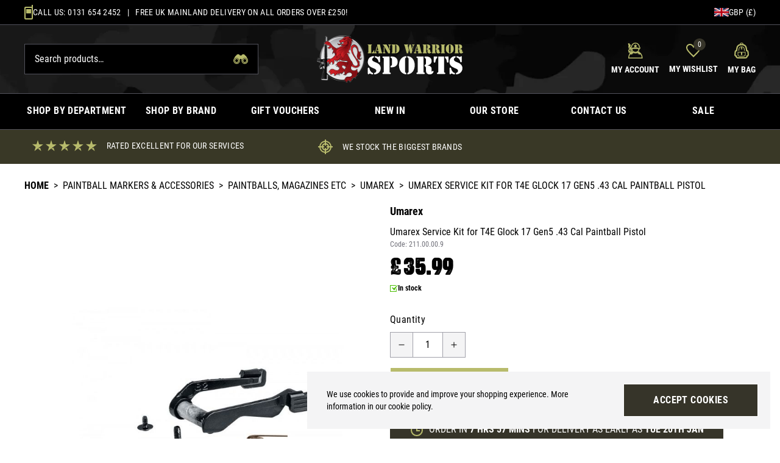

--- FILE ---
content_type: text/html; charset=UTF-8
request_url: https://www.landwarriorairsoft.com/product/umarex-service-kit-for-t4e-glock-17-gen5-43-cal-paintball-pistol-12399
body_size: 127012
content:
<!DOCTYPE html>
<html lang="en">
<head>
    <link rel="dns-prefetch" href="https://www.landwarriorairsoft.com/">
    <title>Umarex Service Kit for T4E Glock 17 Gen5 .43 Cal Paintball Pistol</title>
    <meta charset="utf-8">
    <meta http-equiv="X-UA-Compatible" content="IE=edge,chrome=1">
    <meta name="viewport" content="width=device-width,initial-scale=1">
    <meta name="csrf-token" content="aL9wCaTEvtikk5nVXSHNNiglHJNwxutsKcGaGj3g">
    <meta name="theme-color" content="#ffffff">
    <meta name="format-detection" content="telephone=no">
    <link rel="apple-touch-icon" sizes="180x180" href="https://www.landwarriorairsoft.com/themes/land-warrior/favicon/apple-touch-icon.png">
    <link rel="icon" type="image/png" sizes="32x32" href="https://www.landwarriorairsoft.com/themes/land-warrior/favicon/favicon-32x32.png">
    <link rel="icon" type="image/png" sizes="16x16" href="https://www.landwarriorairsoft.com/themes/land-warrior/favicon/favicon-16x16.png">
    <link rel="manifest" href="https://www.landwarriorairsoft.com/themes/land-warrior/favicon/site.webmanifest">
    <link rel="mask-icon" href="https://www.landwarriorairsoft.com/themes/land-warrior/favicon/safari-pinned-tab.svg" color="#000000">
    <meta name="description" content="Umarex Service Kit for T4E Glock 17 Gen5 .43 Cal Paintball Pistol"><link rel="canonical" href="https://www.landwarriorairsoft.com/product/umarex-service-kit-for-t4e-glock-17-gen5-43-cal-paintball-pistol-12399"/>
    <meta property="og:type" content="product" />
<meta property="og:title" content="Umarex Service Kit for T4E Glock 17 Gen5 .43 Cal Paintball Pistol" />
<meta property="og:url" content="https://www.landwarriorairsoft.com/product/umarex-service-kit-for-t4e-glock-17-gen5-43-cal-paintball-pistol-12399" />
<meta property="og:image" content="https://www.landwarriorairsoft.com/image-factory/6618f68a8d318ad20d81d6cfae5d91d25b687d9f~500x500:contain/images/products/72J4NDRHHVSbWZNjC8gyFGZzr0uUYXxRgdELEtv3.jpg" />
<meta property="og:locale" content="en_GB" />
<meta property="og:site_name" content="Land Warrior" />
<meta property="og:description" content="Umarex Service Kit for T4E Glock 17 Gen5 .43 Cal Paintball Pistol" />
<meta property="product:brand" content="Umarex" />

    <style>@font-face{font-display:swap;font-family:Roboto;font-style:normal;font-weight:400;src:url(https://www.landwarriorairsoft.com/themes/land-warrior/fonts/RobotoCondensed-Regular.woff2?7b7301be89f3656091ac5ce570684464) format("woff2"),url(https://www.landwarriorairsoft.com/themes/land-warrior/fonts/RobotoCondensed-Regular.woff?362edd5359a239be31fb0db860ed4869) format("woff"),url(https://www.landwarriorairsoft.com/themes/land-warrior/fonts/RobotoCondensed-Regular.ttf?a6f94c7c22780605740b6d100c3d33d5) format("truetype")}@font-face{font-display:swap;font-family:Urzeit;font-style:normal;font-weight:100;src:url(https://www.landwarriorairsoft.com/themes/land-warrior/fonts/Urzeit-Personal_Use.eot?aad7fac4a5fb89ff5db841852330bd92);src:local(""),url(https://www.landwarriorairsoft.com/themes/land-warrior/fonts/Urzeit-Personal_Use.eot?aad7fac4a5fb89ff5db841852330bd92?#iefix) format("embedded-opentype"),url(https://www.landwarriorairsoft.com/themes/land-warrior/fonts/Urzeit-Personal_Use.woff2?375bf7d0a680497fe02065b8aa46a82c) format("woff2"),url(https://www.landwarriorairsoft.com/themes/land-warrior/fonts/Urzeit-Personal_Use.woff?b51a9cbee45a54f55bbaa848bbac50f1) format("woff"),url(https://www.landwarriorairsoft.com/themes/land-warrior/fonts/Urzeit-Personal_Use.ttf?b132dc9979b7e37216174a7988c79147) format("truetype"),url(https://www.landwarriorairsoft.com/themes/land-warrior/fonts/Urzeit-Personal_Use.svg?e38afe00e89aad8c5f4730bb726ef042) format("svg")}@font-face{font-display:swap;font-family:Roboto;font-style:normal;font-weight:700;src:url(https://www.landwarriorairsoft.com/themes/land-warrior/fonts/RobotoCondensed-Bold.woff2?071f8dcb9a54a33d23e68c819c6785cd) format("woff2"),url(https://www.landwarriorairsoft.com/themes/land-warrior/fonts/RobotoCondensed-Bold.woff?de31490429a1f6ae32e5988d8b17faf4) format("woff"),url(https://www.landwarriorairsoft.com/themes/land-warrior/fonts/RobotoCondensed-Bold.ttf?6d04e300fafc8faa8ada1d1ceb997cff) format("truetype")}*{-webkit-font-smoothing:antialiased;-moz-osx-font-smoothing:grayscale}input[type=checkbox]{accent-color:#000}body{font-family:ui-sans-serif,system-ui,-apple-system,BlinkMacSystemFont,Segoe UI,Roboto,Helvetica Neue,Arial,Noto Sans,sans-serif,Apple Color Emoji,Segoe UI Emoji,Segoe UI Symbol,Noto Color Emoji}.aero-h1{font-size:1.875rem;line-height:2.25rem}@media (min-width:768px){.aero-h1{font-size:2.25rem;line-height:2.5rem}}@media (min-width:1024px){.aero-h1{font-size:3rem;line-height:1}}.aero-h2{font-size:1.5rem;line-height:2rem}@media (min-width:768px){.aero-h2{font-size:1.875rem;line-height:2.25rem}}@media (min-width:1024px){.aero-h2{font-size:2.25rem;line-height:2.5rem}}.aero-h3{font-size:1.25rem;line-height:1.75rem}@media (min-width:768px){.aero-h3{font-size:1.5rem;line-height:2rem}}@media (min-width:1024px){.aero-h3{font-size:1.875rem;line-height:2.25rem}}.aero-h4{font-size:1.125rem;line-height:1.75rem}@media (min-width:768px){.aero-h4{font-size:1.25rem;line-height:1.75rem}}@media (min-width:1024px){.aero-h4{font-size:1.5rem;line-height:2rem}}.aero-h5{font-size:1rem;line-height:1.5rem}@media (min-width:768px){.aero-h5{font-size:1.125rem;line-height:1.75rem}}@media (min-width:1024px){.aero-h5{font-size:1.25rem;line-height:1.75rem}}.aero-h6{font-size:1rem;line-height:1.5rem}@media (min-width:768px){.aero-h6{font-size:1rem;line-height:1.5rem}}@media (min-width:1024px){.aero-h6{font-size:1.125rem;line-height:1.75rem}}.aero-body,.aero-link{font-size:.875rem;line-height:1.25rem}@media (min-width:768px){.aero-body,.aero-link{font-size:1rem;line-height:1.5rem}}.aero-caption{font-size:.75rem;font-weight:400;line-height:1rem}@media (min-width:768px){.aero-caption{font-size:.875rem;line-height:1.25rem}}
/*! tailwindcss v3.1.8 | MIT License | https://tailwindcss.com*/*,:after,:before{border:0 solid #e4e4e7;box-sizing:border-box}:after,:before{--tw-content:""}html{-webkit-text-size-adjust:100%;font-family:ui-sans-serif,system-ui,-apple-system,BlinkMacSystemFont,Segoe UI,Roboto,Helvetica Neue,Arial,Noto Sans,sans-serif,Apple Color Emoji,Segoe UI Emoji,Segoe UI Symbol,Noto Color Emoji;line-height:1.5;-moz-tab-size:4;-o-tab-size:4;tab-size:4}body{line-height:inherit;margin:0}hr{border-top-width:1px;color:inherit;height:0}abbr:where([title]){-webkit-text-decoration:underline dotted;text-decoration:underline dotted}h1,h2,h3,h4,h5,h6{font-size:inherit;font-weight:inherit}a{color:inherit;text-decoration:inherit}b,strong{font-weight:bolder}code,kbd,pre,samp{font-family:ui-monospace,SFMono-Regular,Menlo,Monaco,Consolas,Liberation Mono,Courier New,monospace;font-size:1em}small{font-size:80%}sub,sup{font-size:75%;line-height:0;position:relative;vertical-align:baseline}sub{bottom:-.25em}sup{top:-.5em}table{border-collapse:collapse;border-color:inherit;text-indent:0}button,input,optgroup,select,textarea{color:inherit;font-family:inherit;font-size:100%;font-weight:inherit;line-height:inherit;margin:0;padding:0}button,select{text-transform:none}[type=button],[type=reset],[type=submit],button{-webkit-appearance:button;background-color:transparent;background-image:none}:-moz-focusring{outline:auto}:-moz-ui-invalid{box-shadow:none}progress{vertical-align:baseline}::-webkit-inner-spin-button,::-webkit-outer-spin-button{height:auto}[type=search]{-webkit-appearance:textfield;outline-offset:-2px}::-webkit-search-decoration{-webkit-appearance:none}::-webkit-file-upload-button{-webkit-appearance:button;font:inherit}summary{display:list-item}blockquote,dd,dl,figure,h1,h2,h3,h4,h5,h6,hr,p,pre{margin:0}fieldset{margin:0}fieldset,legend{padding:0}menu,ol,ul{list-style:none;margin:0;padding:0}textarea{resize:vertical}input::-moz-placeholder,textarea::-moz-placeholder{color:#a1a1aa;opacity:1}input::placeholder,textarea::placeholder{color:#a1a1aa;opacity:1}[role=button],button{cursor:pointer}:disabled{cursor:default}audio,canvas,embed,iframe,img,object,svg,video{display:block;vertical-align:middle}img,video{height:auto;max-width:100%}*,:after,:before{--tw-border-spacing-x:0;--tw-border-spacing-y:0;--tw-translate-x:0;--tw-translate-y:0;--tw-rotate:0;--tw-skew-x:0;--tw-skew-y:0;--tw-scale-x:1;--tw-scale-y:1;--tw-pan-x: ;--tw-pan-y: ;--tw-pinch-zoom: ;--tw-scroll-snap-strictness:proximity;--tw-ordinal: ;--tw-slashed-zero: ;--tw-numeric-figure: ;--tw-numeric-spacing: ;--tw-numeric-fraction: ;--tw-ring-inset: ;--tw-ring-offset-width:0px;--tw-ring-offset-color:#fff;--tw-ring-color:rgba(59,130,246,.5);--tw-ring-offset-shadow:0 0 #0000;--tw-ring-shadow:0 0 #0000;--tw-shadow:0 0 #0000;--tw-shadow-colored:0 0 #0000;--tw-blur: ;--tw-brightness: ;--tw-contrast: ;--tw-grayscale: ;--tw-hue-rotate: ;--tw-invert: ;--tw-saturate: ;--tw-sepia: ;--tw-drop-shadow: ;--tw-backdrop-blur: ;--tw-backdrop-brightness: ;--tw-backdrop-contrast: ;--tw-backdrop-grayscale: ;--tw-backdrop-hue-rotate: ;--tw-backdrop-invert: ;--tw-backdrop-opacity: ;--tw-backdrop-saturate: ;--tw-backdrop-sepia: }::-webkit-backdrop{--tw-border-spacing-x:0;--tw-border-spacing-y:0;--tw-translate-x:0;--tw-translate-y:0;--tw-rotate:0;--tw-skew-x:0;--tw-skew-y:0;--tw-scale-x:1;--tw-scale-y:1;--tw-pan-x: ;--tw-pan-y: ;--tw-pinch-zoom: ;--tw-scroll-snap-strictness:proximity;--tw-ordinal: ;--tw-slashed-zero: ;--tw-numeric-figure: ;--tw-numeric-spacing: ;--tw-numeric-fraction: ;--tw-ring-inset: ;--tw-ring-offset-width:0px;--tw-ring-offset-color:#fff;--tw-ring-color:rgba(59,130,246,.5);--tw-ring-offset-shadow:0 0 #0000;--tw-ring-shadow:0 0 #0000;--tw-shadow:0 0 #0000;--tw-shadow-colored:0 0 #0000;--tw-blur: ;--tw-brightness: ;--tw-contrast: ;--tw-grayscale: ;--tw-hue-rotate: ;--tw-invert: ;--tw-saturate: ;--tw-sepia: ;--tw-drop-shadow: ;--tw-backdrop-blur: ;--tw-backdrop-brightness: ;--tw-backdrop-contrast: ;--tw-backdrop-grayscale: ;--tw-backdrop-hue-rotate: ;--tw-backdrop-invert: ;--tw-backdrop-opacity: ;--tw-backdrop-saturate: ;--tw-backdrop-sepia: }::backdrop{--tw-border-spacing-x:0;--tw-border-spacing-y:0;--tw-translate-x:0;--tw-translate-y:0;--tw-rotate:0;--tw-skew-x:0;--tw-skew-y:0;--tw-scale-x:1;--tw-scale-y:1;--tw-pan-x: ;--tw-pan-y: ;--tw-pinch-zoom: ;--tw-scroll-snap-strictness:proximity;--tw-ordinal: ;--tw-slashed-zero: ;--tw-numeric-figure: ;--tw-numeric-spacing: ;--tw-numeric-fraction: ;--tw-ring-inset: ;--tw-ring-offset-width:0px;--tw-ring-offset-color:#fff;--tw-ring-color:rgba(59,130,246,.5);--tw-ring-offset-shadow:0 0 #0000;--tw-ring-shadow:0 0 #0000;--tw-shadow:0 0 #0000;--tw-shadow-colored:0 0 #0000;--tw-blur: ;--tw-brightness: ;--tw-contrast: ;--tw-grayscale: ;--tw-hue-rotate: ;--tw-invert: ;--tw-saturate: ;--tw-sepia: ;--tw-drop-shadow: ;--tw-backdrop-blur: ;--tw-backdrop-brightness: ;--tw-backdrop-contrast: ;--tw-backdrop-grayscale: ;--tw-backdrop-hue-rotate: ;--tw-backdrop-invert: ;--tw-backdrop-opacity: ;--tw-backdrop-saturate: ;--tw-backdrop-sepia: }.prose{color:var(--tw-prose-body);max-width:65ch}.prose :where([class~=lead]):not(:where([class~=not-prose] *)){color:var(--tw-prose-lead);font-size:1.25em;line-height:1.6;margin-bottom:1.2em;margin-top:1.2em}.prose :where(a):not(:where([class~=not-prose] *)){color:var(--tw-prose-links);font-weight:500;text-decoration:underline}.prose :where(strong):not(:where([class~=not-prose] *)){color:var(--tw-prose-bold);font-weight:600}.prose :where(a strong):not(:where([class~=not-prose] *)){color:inherit}.prose :where(blockquote strong):not(:where([class~=not-prose] *)){color:inherit}.prose :where(thead th strong):not(:where([class~=not-prose] *)){color:inherit}.prose :where(ol):not(:where([class~=not-prose] *)){list-style-type:decimal;margin-bottom:1.25em;margin-top:1.25em;padding-left:1.625em}.prose :where(ol[type=A]):not(:where([class~=not-prose] *)){list-style-type:upper-alpha}.prose :where(ol[type=a]):not(:where([class~=not-prose] *)){list-style-type:lower-alpha}.prose :where(ol[type=A s]):not(:where([class~=not-prose] *)){list-style-type:upper-alpha}.prose :where(ol[type=a s]):not(:where([class~=not-prose] *)){list-style-type:lower-alpha}.prose :where(ol[type=I]):not(:where([class~=not-prose] *)){list-style-type:upper-roman}.prose :where(ol[type=i]):not(:where([class~=not-prose] *)){list-style-type:lower-roman}.prose :where(ol[type=I s]):not(:where([class~=not-prose] *)){list-style-type:upper-roman}.prose :where(ol[type=i s]):not(:where([class~=not-prose] *)){list-style-type:lower-roman}.prose :where(ol[type="1"]):not(:where([class~=not-prose] *)){list-style-type:decimal}.prose :where(ul):not(:where([class~=not-prose] *)){list-style-type:disc;margin-bottom:1.25em;margin-top:1.25em;padding-left:1.625em}.prose :where(ol>li):not(:where([class~=not-prose] *))::marker{color:var(--tw-prose-counters);font-weight:400}.prose :where(ul>li):not(:where([class~=not-prose] *))::marker{color:var(--tw-prose-bullets)}.prose :where(hr):not(:where([class~=not-prose] *)){border-color:var(--tw-prose-hr);border-top-width:1px;margin-bottom:3em;margin-top:3em}.prose :where(blockquote):not(:where([class~=not-prose] *)){border-left-color:var(--tw-prose-quote-borders);border-left-width:.25rem;color:var(--tw-prose-quotes);font-style:italic;font-weight:500;margin-bottom:1.6em;margin-top:1.6em;padding-left:1em;quotes:"\201C""\201D""\2018""\2019"}.prose :where(blockquote p:first-of-type):not(:where([class~=not-prose] *)):before{content:open-quote}.prose :where(blockquote p:last-of-type):not(:where([class~=not-prose] *)):after{content:close-quote}.prose :where(h1):not(:where([class~=not-prose] *)){color:var(--tw-prose-headings);font-size:2.25em;font-weight:800;line-height:1.1111111;margin-bottom:.8888889em;margin-top:0}.prose :where(h1 strong):not(:where([class~=not-prose] *)){color:inherit;font-weight:900}.prose :where(h2):not(:where([class~=not-prose] *)){color:var(--tw-prose-headings);font-size:1.5em;font-weight:700;line-height:1.3333333;margin-bottom:1em;margin-top:2em}.prose :where(h2 strong):not(:where([class~=not-prose] *)){color:inherit;font-weight:800}.prose :where(h3):not(:where([class~=not-prose] *)){color:var(--tw-prose-headings);font-size:1.25em;font-weight:600;line-height:1.6;margin-bottom:.6em;margin-top:1.6em}.prose :where(h3 strong):not(:where([class~=not-prose] *)){color:inherit;font-weight:700}.prose :where(h4):not(:where([class~=not-prose] *)){color:var(--tw-prose-headings);font-weight:600;line-height:1.5;margin-bottom:.5em;margin-top:1.5em}.prose :where(h4 strong):not(:where([class~=not-prose] *)){color:inherit;font-weight:700}.prose :where(img):not(:where([class~=not-prose] *)){margin-bottom:2em;margin-top:2em}.prose :where(figure>*):not(:where([class~=not-prose] *)){margin-bottom:0;margin-top:0}.prose :where(figcaption):not(:where([class~=not-prose] *)){color:var(--tw-prose-captions);font-size:.875em;line-height:1.4285714;margin-top:.8571429em}.prose :where(code):not(:where([class~=not-prose] *)){color:var(--tw-prose-code);font-size:.875em;font-weight:600}.prose :where(code):not(:where([class~=not-prose] *)):before{content:"`"}.prose :where(code):not(:where([class~=not-prose] *)):after{content:"`"}.prose :where(a code):not(:where([class~=not-prose] *)){color:inherit}.prose :where(h1 code):not(:where([class~=not-prose] *)){color:inherit}.prose :where(h2 code):not(:where([class~=not-prose] *)){color:inherit;font-size:.875em}.prose :where(h3 code):not(:where([class~=not-prose] *)){color:inherit;font-size:.9em}.prose :where(h4 code):not(:where([class~=not-prose] *)){color:inherit}.prose :where(blockquote code):not(:where([class~=not-prose] *)){color:inherit}.prose :where(thead th code):not(:where([class~=not-prose] *)){color:inherit}.prose :where(pre):not(:where([class~=not-prose] *)){background-color:var(--tw-prose-pre-bg);border-radius:.375rem;color:var(--tw-prose-pre-code);font-size:.875em;font-weight:400;line-height:1.7142857;margin-bottom:1.7142857em;margin-top:1.7142857em;overflow-x:auto;padding:.8571429em 1.1428571em}.prose :where(pre code):not(:where([class~=not-prose] *)){background-color:transparent;border-radius:0;border-width:0;color:inherit;font-family:inherit;font-size:inherit;font-weight:inherit;line-height:inherit;padding:0}.prose :where(pre code):not(:where([class~=not-prose] *)):before{content:none}.prose :where(pre code):not(:where([class~=not-prose] *)):after{content:none}.prose :where(table):not(:where([class~=not-prose] *)){font-size:.875em;line-height:1.7142857;margin-bottom:2em;margin-top:2em;table-layout:auto;text-align:left;width:100%}.prose :where(thead):not(:where([class~=not-prose] *)){border-bottom-color:var(--tw-prose-th-borders);border-bottom-width:1px}.prose :where(thead th):not(:where([class~=not-prose] *)){color:var(--tw-prose-headings);font-weight:600;padding-bottom:.5714286em;padding-left:.5714286em;padding-right:.5714286em;vertical-align:bottom}.prose :where(tbody tr):not(:where([class~=not-prose] *)){border-bottom-color:var(--tw-prose-td-borders);border-bottom-width:1px}.prose :where(tbody tr:last-child):not(:where([class~=not-prose] *)){border-bottom-width:0}.prose :where(tbody td):not(:where([class~=not-prose] *)){vertical-align:baseline}.prose :where(tfoot):not(:where([class~=not-prose] *)){border-top-color:var(--tw-prose-th-borders);border-top-width:1px}.prose :where(tfoot td):not(:where([class~=not-prose] *)){vertical-align:top}.prose{--tw-prose-body:#374151;--tw-prose-headings:#111827;--tw-prose-lead:#4b5563;--tw-prose-links:#111827;--tw-prose-bold:#111827;--tw-prose-counters:#6b7280;--tw-prose-bullets:#d1d5db;--tw-prose-hr:#e5e7eb;--tw-prose-quotes:#111827;--tw-prose-quote-borders:#e5e7eb;--tw-prose-captions:#6b7280;--tw-prose-code:#111827;--tw-prose-pre-code:#e5e7eb;--tw-prose-pre-bg:#1f2937;--tw-prose-th-borders:#d1d5db;--tw-prose-td-borders:#e5e7eb;--tw-prose-invert-body:#d1d5db;--tw-prose-invert-headings:#fff;--tw-prose-invert-lead:#9ca3af;--tw-prose-invert-links:#fff;--tw-prose-invert-bold:#fff;--tw-prose-invert-counters:#9ca3af;--tw-prose-invert-bullets:#4b5563;--tw-prose-invert-hr:#374151;--tw-prose-invert-quotes:#f3f4f6;--tw-prose-invert-quote-borders:#374151;--tw-prose-invert-captions:#9ca3af;--tw-prose-invert-code:#fff;--tw-prose-invert-pre-code:#d1d5db;--tw-prose-invert-pre-bg:rgba(0,0,0,.5);--tw-prose-invert-th-borders:#4b5563;--tw-prose-invert-td-borders:#374151;font-size:1rem;line-height:1.75}.prose :where(p):not(:where([class~=not-prose] *)){margin-bottom:1.25em;margin-top:1.25em}.prose :where(video):not(:where([class~=not-prose] *)){margin-bottom:2em;margin-top:2em}.prose :where(figure):not(:where([class~=not-prose] *)){margin-bottom:2em;margin-top:2em}.prose :where(li):not(:where([class~=not-prose] *)){margin-bottom:.5em;margin-top:.5em}.prose :where(ol>li):not(:where([class~=not-prose] *)){padding-left:.375em}.prose :where(ul>li):not(:where([class~=not-prose] *)){padding-left:.375em}.prose :where(.prose>ul>li p):not(:where([class~=not-prose] *)){margin-bottom:.75em;margin-top:.75em}.prose :where(.prose>ul>li>:first-child):not(:where([class~=not-prose] *)){margin-top:1.25em}.prose :where(.prose>ul>li>:last-child):not(:where([class~=not-prose] *)){margin-bottom:1.25em}.prose :where(.prose>ol>li>:first-child):not(:where([class~=not-prose] *)){margin-top:1.25em}.prose :where(.prose>ol>li>:last-child):not(:where([class~=not-prose] *)){margin-bottom:1.25em}.prose :where(ul ul,ul ol,ol ul,ol ol):not(:where([class~=not-prose] *)){margin-bottom:.75em;margin-top:.75em}.prose :where(hr+*):not(:where([class~=not-prose] *)){margin-top:0}.prose :where(h2+*):not(:where([class~=not-prose] *)){margin-top:0}.prose :where(h3+*):not(:where([class~=not-prose] *)){margin-top:0}.prose :where(h4+*):not(:where([class~=not-prose] *)){margin-top:0}.prose :where(thead th:first-child):not(:where([class~=not-prose] *)){padding-left:0}.prose :where(thead th:last-child):not(:where([class~=not-prose] *)){padding-right:0}.prose :where(tbody td,tfoot td):not(:where([class~=not-prose] *)){padding:.5714286em}.prose :where(tbody td:first-child,tfoot td:first-child):not(:where([class~=not-prose] *)){padding-left:0}.prose :where(tbody td:last-child,tfoot td:last-child):not(:where([class~=not-prose] *)){padding-right:0}.prose :where(.prose>:first-child):not(:where([class~=not-prose] *)){margin-top:0}.prose :where(.prose>:last-child):not(:where([class~=not-prose] *)){margin-bottom:0}.prose-sm{font-size:.875rem;line-height:1.7142857}.prose-sm :where(p):not(:where([class~=not-prose] *)){margin-bottom:1.1428571em;margin-top:1.1428571em}.prose-sm :where([class~=lead]):not(:where([class~=not-prose] *)){font-size:1.2857143em;line-height:1.5555556;margin-bottom:.8888889em;margin-top:.8888889em}.prose-sm :where(blockquote):not(:where([class~=not-prose] *)){margin-bottom:1.3333333em;margin-top:1.3333333em;padding-left:1.1111111em}.prose-sm :where(h1):not(:where([class~=not-prose] *)){font-size:2.1428571em;line-height:1.2;margin-bottom:.8em;margin-top:0}.prose-sm :where(h2):not(:where([class~=not-prose] *)){font-size:1.4285714em;line-height:1.4;margin-bottom:.8em;margin-top:1.6em}.prose-sm :where(h3):not(:where([class~=not-prose] *)){font-size:1.2857143em;line-height:1.5555556;margin-bottom:.4444444em;margin-top:1.5555556em}.prose-sm :where(h4):not(:where([class~=not-prose] *)){line-height:1.4285714;margin-bottom:.5714286em;margin-top:1.4285714em}.prose-sm :where(img):not(:where([class~=not-prose] *)){margin-bottom:1.7142857em;margin-top:1.7142857em}.prose-sm :where(video):not(:where([class~=not-prose] *)){margin-bottom:1.7142857em;margin-top:1.7142857em}.prose-sm :where(figure):not(:where([class~=not-prose] *)){margin-bottom:1.7142857em;margin-top:1.7142857em}.prose-sm :where(figure>*):not(:where([class~=not-prose] *)){margin-bottom:0;margin-top:0}.prose-sm :where(figcaption):not(:where([class~=not-prose] *)){font-size:.8571429em;line-height:1.3333333;margin-top:.6666667em}.prose-sm :where(code):not(:where([class~=not-prose] *)){font-size:.8571429em}.prose-sm :where(h2 code):not(:where([class~=not-prose] *)){font-size:.9em}.prose-sm :where(h3 code):not(:where([class~=not-prose] *)){font-size:.8888889em}.prose-sm :where(pre):not(:where([class~=not-prose] *)){border-radius:.25rem;font-size:.8571429em;line-height:1.6666667;margin-bottom:1.6666667em;margin-top:1.6666667em;padding:.6666667em 1em}.prose-sm :where(ol):not(:where([class~=not-prose] *)){margin-bottom:1.1428571em;margin-top:1.1428571em;padding-left:1.5714286em}.prose-sm :where(ul):not(:where([class~=not-prose] *)){margin-bottom:1.1428571em;margin-top:1.1428571em;padding-left:1.5714286em}.prose-sm :where(li):not(:where([class~=not-prose] *)){margin-bottom:.2857143em;margin-top:.2857143em}.prose-sm :where(ol>li):not(:where([class~=not-prose] *)){padding-left:.4285714em}.prose-sm :where(ul>li):not(:where([class~=not-prose] *)){padding-left:.4285714em}.prose-sm :where(.prose>ul>li p):not(:where([class~=not-prose] *)){margin-bottom:.5714286em;margin-top:.5714286em}.prose-sm :where(.prose>ul>li>:first-child):not(:where([class~=not-prose] *)){margin-top:1.1428571em}.prose-sm :where(.prose>ul>li>:last-child):not(:where([class~=not-prose] *)){margin-bottom:1.1428571em}.prose-sm :where(.prose>ol>li>:first-child):not(:where([class~=not-prose] *)){margin-top:1.1428571em}.prose-sm :where(.prose>ol>li>:last-child):not(:where([class~=not-prose] *)){margin-bottom:1.1428571em}.prose-sm :where(ul ul,ul ol,ol ul,ol ol):not(:where([class~=not-prose] *)){margin-bottom:.5714286em;margin-top:.5714286em}.prose-sm :where(hr):not(:where([class~=not-prose] *)){margin-bottom:2.8571429em;margin-top:2.8571429em}.prose-sm :where(hr+*):not(:where([class~=not-prose] *)){margin-top:0}.prose-sm :where(h2+*):not(:where([class~=not-prose] *)){margin-top:0}.prose-sm :where(h3+*):not(:where([class~=not-prose] *)){margin-top:0}.prose-sm :where(h4+*):not(:where([class~=not-prose] *)){margin-top:0}.prose-sm :where(table):not(:where([class~=not-prose] *)){font-size:.8571429em;line-height:1.5}.prose-sm :where(thead th):not(:where([class~=not-prose] *)){padding-bottom:.6666667em;padding-left:1em;padding-right:1em}.prose-sm :where(thead th:first-child):not(:where([class~=not-prose] *)){padding-left:0}.prose-sm :where(thead th:last-child):not(:where([class~=not-prose] *)){padding-right:0}.prose-sm :where(tbody td,tfoot td):not(:where([class~=not-prose] *)){padding:.6666667em 1em}.prose-sm :where(tbody td:first-child,tfoot td:first-child):not(:where([class~=not-prose] *)){padding-left:0}.prose-sm :where(tbody td:last-child,tfoot td:last-child):not(:where([class~=not-prose] *)){padding-right:0}.prose-sm :where(.prose>:first-child):not(:where([class~=not-prose] *)){margin-top:0}.prose-sm :where(.prose>:last-child):not(:where([class~=not-prose] *)){margin-bottom:0}.prose-base :where(.prose>ul>li p):not(:where([class~=not-prose] *)){margin-bottom:.75em;margin-top:.75em}.prose-base :where(.prose>ul>li>:first-child):not(:where([class~=not-prose] *)){margin-top:1.25em}.prose-base :where(.prose>ul>li>:last-child):not(:where([class~=not-prose] *)){margin-bottom:1.25em}.prose-base :where(.prose>ol>li>:first-child):not(:where([class~=not-prose] *)){margin-top:1.25em}.prose-base :where(.prose>ol>li>:last-child):not(:where([class~=not-prose] *)){margin-bottom:1.25em}.prose-base :where(.prose>:first-child):not(:where([class~=not-prose] *)){margin-top:0}.prose-base :where(.prose>:last-child):not(:where([class~=not-prose] *)){margin-bottom:0}.prose-lg :where(.prose>ul>li p):not(:where([class~=not-prose] *)){margin-bottom:.8888889em;margin-top:.8888889em}.prose-lg :where(.prose>ul>li>:first-child):not(:where([class~=not-prose] *)){margin-top:1.3333333em}.prose-lg :where(.prose>ul>li>:last-child):not(:where([class~=not-prose] *)){margin-bottom:1.3333333em}.prose-lg :where(.prose>ol>li>:first-child):not(:where([class~=not-prose] *)){margin-top:1.3333333em}.prose-lg :where(.prose>ol>li>:last-child):not(:where([class~=not-prose] *)){margin-bottom:1.3333333em}.prose-lg :where(.prose>:first-child):not(:where([class~=not-prose] *)){margin-top:0}.prose-lg :where(.prose>:last-child):not(:where([class~=not-prose] *)){margin-bottom:0}.prose-xl :where(.prose>ul>li p):not(:where([class~=not-prose] *)){margin-bottom:.8em;margin-top:.8em}.prose-xl :where(.prose>ul>li>:first-child):not(:where([class~=not-prose] *)){margin-top:1.2em}.prose-xl :where(.prose>ul>li>:last-child):not(:where([class~=not-prose] *)){margin-bottom:1.2em}.prose-xl :where(.prose>ol>li>:first-child):not(:where([class~=not-prose] *)){margin-top:1.2em}.prose-xl :where(.prose>ol>li>:last-child):not(:where([class~=not-prose] *)){margin-bottom:1.2em}.prose-xl :where(.prose>:first-child):not(:where([class~=not-prose] *)){margin-top:0}.prose-xl :where(.prose>:last-child):not(:where([class~=not-prose] *)){margin-bottom:0}.prose-2xl :where(.prose>ul>li p):not(:where([class~=not-prose] *)){margin-bottom:.8333333em;margin-top:.8333333em}.prose-2xl :where(.prose>ul>li>:first-child):not(:where([class~=not-prose] *)){margin-top:1.3333333em}.prose-2xl :where(.prose>ul>li>:last-child):not(:where([class~=not-prose] *)){margin-bottom:1.3333333em}.prose-2xl :where(.prose>ol>li>:first-child):not(:where([class~=not-prose] *)){margin-top:1.3333333em}.prose-2xl :where(.prose>ol>li>:last-child):not(:where([class~=not-prose] *)){margin-bottom:1.3333333em}.prose-2xl :where(.prose>:first-child):not(:where([class~=not-prose] *)){margin-top:0}.prose-2xl :where(.prose>:last-child):not(:where([class~=not-prose] *)){margin-bottom:0}.pointer-events-none{pointer-events:none}.invisible{visibility:hidden}.static{position:static}.fixed{position:fixed}.absolute{position:absolute}.relative{position:relative}.inset-0{bottom:0;left:0;right:0}.inset-0,.top-0{top:0}.right-0{right:0}.left-0{left:0}.top-full{top:100%}.bottom-0{bottom:0}.z-10{z-index:10}.z-50{z-index:50}.z-30{z-index:30}.z-20{z-index:20}.order-2{order:2}.order-1{order:1}.order-3{order:3}.order-last{order:9999}.order-4{order:4}.col-span-full{grid-column:1/-1}.col-span-3{grid-column:span 3/span 3}.col-span-9{grid-column:span 9/span 9}.col-span-2{grid-column:span 2/span 2}.col-span-4{grid-column:span 4/span 4}.m-2{margin:.5rem}.-m-2{margin:-.5rem}.mx-auto{margin-left:auto;margin-right:auto}.my-6{margin-bottom:1.5rem;margin-top:1.5rem}.my-2{margin-bottom:.5rem;margin-top:.5rem}.mb-4{margin-bottom:1rem}.mt-4{margin-top:1rem}.mb-2{margin-bottom:.5rem}.mt-2{margin-top:.5rem}.mt-6{margin-top:1.5rem}.mb-6{margin-bottom:1.5rem}.mt-1{margin-top:.25rem}.mr-2{margin-right:.5rem}.mb-1{margin-bottom:.25rem}.mt-8{margin-top:2rem}.ml-auto{margin-left:auto}.mb-8{margin-bottom:2rem}.ml-4{margin-left:1rem}.ml-2{margin-left:.5rem}.mt-px{margin-top:1px}.mr-3{margin-right:.75rem}.mt-auto{margin-top:auto}.mr-4{margin-right:1rem}.ml-1{margin-left:.25rem}.-mt-4{margin-top:-1rem}.mr-1{margin-right:.25rem}.mt-3{margin-top:.75rem}.mb-20{margin-bottom:5rem}.block{display:block}.inline-block{display:inline-block}.inline{display:inline}.flex{display:flex}.inline-flex{display:inline-flex}.table{display:table}.table-cell{display:table-cell}.grid{display:grid}.hidden{display:none}.h-full{height:100%}.h-10{height:2.5rem}.h-6{height:1.5rem}.h-20{height:5rem}.h-4{height:1rem}.h-3{height:.75rem}.h-5{height:1.25rem}.h-auto{height:auto}.h-screen{height:100vh}.h-32{height:8rem}.h-16{height:4rem}.h-\[40px\]{height:40px}.h-0{height:0}.h-8{height:2rem}.max-h-0{max-height:0}.max-h-\[800px\]{max-height:800px}.min-h-screen{min-height:100vh}.min-h-\[42px\]{min-height:42px}.w-3\/12{width:25%}.w-10\/12{width:83.333333%}.w-full{width:100%}.w-6{width:1.5rem}.w-8\/12{width:66.666667%}.w-20{width:5rem}.w-4{width:1rem}.w-3{width:.75rem}.w-12{width:3rem}.w-5{width:1.25rem}.w-1\/3{width:33.333333%}.w-auto{width:auto}.w-\[42px\]{width:42px}.w-32{width:8rem}.w-\[40px\]{width:40px}.w-10{width:2.5rem}.w-1\/2{width:50%}.w-8{width:2rem}.min-w-\[8rem\]{min-width:8rem}.min-w-\[42px\]{min-width:42px}.max-w-5xl{max-width:64rem}.max-w-screen-2xl{max-width:1536px}.max-w-\[16rem\]{max-width:16rem}.max-w-\[8rem\]{max-width:8rem}.max-w-screen-xl{max-width:1280px}.max-w-none{max-width:none}.max-w-prose{max-width:65ch}.max-w-4xl{max-width:56rem}.max-w-\[30rem\]{max-width:30rem}.max-w-\[10rem\]{max-width:10rem}.max-w-full{max-width:100%}.max-w-sm{max-width:24rem}.max-w-\[15rem\]{max-width:15rem}.flex-1{flex:1 1 0%}.-rotate-90{--tw-rotate:-90deg}.-rotate-90,.rotate-0{transform:translate(var(--tw-translate-x),var(--tw-translate-y)) rotate(var(--tw-rotate)) skewX(var(--tw-skew-x)) skewY(var(--tw-skew-y)) scaleX(var(--tw-scale-x)) scaleY(var(--tw-scale-y))}.rotate-0{--tw-rotate:0deg}.rotate-45{--tw-rotate:45deg}.rotate-45,.transform{transform:translate(var(--tw-translate-x),var(--tw-translate-y)) rotate(var(--tw-rotate)) skewX(var(--tw-skew-x)) skewY(var(--tw-skew-y)) scaleX(var(--tw-scale-x)) scaleY(var(--tw-scale-y))}.cursor-pointer{cursor:pointer}.snap-x{scroll-snap-type:x var(--tw-scroll-snap-strictness)}.snap-mandatory{--tw-scroll-snap-strictness:mandatory}.snap-start{scroll-snap-align:start}.list-none{list-style-type:none}.appearance-none{-webkit-appearance:none;-moz-appearance:none;appearance:none}.grid-cols-1{grid-template-columns:repeat(1,minmax(0,1fr))}.grid-cols-2{grid-template-columns:repeat(2,minmax(0,1fr))}.grid-cols-12{grid-template-columns:repeat(12,minmax(0,1fr))}.grid-cols-8{grid-template-columns:repeat(8,minmax(0,1fr))}.flex-row{flex-direction:row}.flex-col{flex-direction:column}.flex-wrap{flex-wrap:wrap}.flex-nowrap{flex-wrap:nowrap}.items-start{align-items:flex-start}.items-end{align-items:flex-end}.items-center{align-items:center}.items-baseline{align-items:baseline}.justify-start{justify-content:flex-start}.justify-end{justify-content:flex-end}.justify-center{justify-content:center}.justify-between{justify-content:space-between}.gap-2{gap:.5rem}.gap-4{gap:1rem}.gap-0{gap:0}.gap-8{gap:2rem}.gap-1{gap:.25rem}.gap-6{gap:1.5rem}.gap-y-4{row-gap:1rem}.gap-x-4{-moz-column-gap:1rem;column-gap:1rem}.gap-y-8{row-gap:2rem}.space-y-4>:not([hidden])~:not([hidden]){--tw-space-y-reverse:0;margin-bottom:calc(1rem*var(--tw-space-y-reverse));margin-top:calc(1rem*(1 - var(--tw-space-y-reverse)))}.space-y-2>:not([hidden])~:not([hidden]){--tw-space-y-reverse:0;margin-bottom:calc(.5rem*var(--tw-space-y-reverse));margin-top:calc(.5rem*(1 - var(--tw-space-y-reverse)))}.space-y-12>:not([hidden])~:not([hidden]){--tw-space-y-reverse:0;margin-bottom:calc(3rem*var(--tw-space-y-reverse));margin-top:calc(3rem*(1 - var(--tw-space-y-reverse)))}.space-y-6>:not([hidden])~:not([hidden]){--tw-space-y-reverse:0;margin-bottom:calc(1.5rem*var(--tw-space-y-reverse));margin-top:calc(1.5rem*(1 - var(--tw-space-y-reverse)))}.space-y-8>:not([hidden])~:not([hidden]){--tw-space-y-reverse:0;margin-bottom:calc(2rem*var(--tw-space-y-reverse));margin-top:calc(2rem*(1 - var(--tw-space-y-reverse)))}.space-x-2>:not([hidden])~:not([hidden]){--tw-space-x-reverse:0;margin-left:calc(.5rem*(1 - var(--tw-space-x-reverse)));margin-right:calc(.5rem*var(--tw-space-x-reverse))}.space-x-1>:not([hidden])~:not([hidden]){--tw-space-x-reverse:0;margin-left:calc(.25rem*(1 - var(--tw-space-x-reverse)));margin-right:calc(.25rem*var(--tw-space-x-reverse))}.space-y-1>:not([hidden])~:not([hidden]){--tw-space-y-reverse:0;margin-bottom:calc(.25rem*var(--tw-space-y-reverse));margin-top:calc(.25rem*(1 - var(--tw-space-y-reverse)))}.space-x-4>:not([hidden])~:not([hidden]){--tw-space-x-reverse:0;margin-left:calc(1rem*(1 - var(--tw-space-x-reverse)));margin-right:calc(1rem*var(--tw-space-x-reverse))}.space-x-8>:not([hidden])~:not([hidden]){--tw-space-x-reverse:0;margin-left:calc(2rem*(1 - var(--tw-space-x-reverse)));margin-right:calc(2rem*var(--tw-space-x-reverse))}.space-y-0>:not([hidden])~:not([hidden]){--tw-space-y-reverse:0;margin-bottom:calc(0px*var(--tw-space-y-reverse));margin-top:calc(0px*(1 - var(--tw-space-y-reverse)))}.divide-x>:not([hidden])~:not([hidden]){--tw-divide-x-reverse:0;border-left-width:calc(1px*(1 - var(--tw-divide-x-reverse)));border-right-width:calc(1px*var(--tw-divide-x-reverse))}.divide-gray-300>:not([hidden])~:not([hidden]){--tw-divide-opacity:1;border-color:rgb(212 212 216/var(--tw-divide-opacity))}.self-start{align-self:flex-start}.self-center{align-self:center}.overflow-hidden{overflow:hidden}.overflow-x-scroll{overflow-x:scroll}.overflow-ellipsis{text-overflow:ellipsis}.whitespace-nowrap{white-space:nowrap}.rounded-none{border-radius:0}.rounded{border-radius:.25rem}.rounded-full{border-radius:9999px}.rounded-lg{border-radius:.5rem}.border{border-width:1px}.border-0{border-width:0}.border-4{border-width:4px}.border-2{border-width:2px}.border-t{border-top-width:1px}.border-b{border-bottom-width:1px}.border-r{border-right-width:1px}.border-b-2{border-bottom-width:2px}.border-l-0{border-left-width:0}.border-r-0{border-right-width:0}.border-l{border-left-width:1px}.border-solid{border-style:solid}.border-black{--tw-border-opacity:1;border-color:rgb(0 0 0/var(--tw-border-opacity))}.border-gray-400{--tw-border-opacity:1;border-color:rgb(161 161 170/var(--tw-border-opacity))}.border-white{--tw-border-opacity:1;border-color:rgb(255 255 255/var(--tw-border-opacity))}.border-gray-300{--tw-border-opacity:1;border-color:rgb(212 212 216/var(--tw-border-opacity))}.border-transparent{border-color:transparent}.border-red-600{--tw-border-opacity:1;border-color:rgb(220 38 38/var(--tw-border-opacity))}.border-green-600{--tw-border-opacity:1;border-color:rgb(22 163 74/var(--tw-border-opacity))}.border-primary{--tw-border-opacity:1;border-color:rgb(54 52 41/var(--tw-border-opacity))}.border-bronze{--tw-border-opacity:1;border-color:rgb(184 187 108/var(--tw-border-opacity))}.border-gray-600{--tw-border-opacity:1;border-color:rgb(82 82 91/var(--tw-border-opacity))}.border-gray-500{--tw-border-opacity:1;border-color:rgb(113 113 122/var(--tw-border-opacity))}.bg-white{background-color:rgb(255 255 255/var(--tw-bg-opacity))}.bg-primary,.bg-white{--tw-bg-opacity:1}.bg-primary{background-color:rgb(54 52 41/var(--tw-bg-opacity))}.bg-transparent{background-color:transparent}.bg-gray-200{--tw-bg-opacity:1;background-color:rgb(228 228 231/var(--tw-bg-opacity))}.bg-gray-100{--tw-bg-opacity:1;background-color:rgb(244 244 245/var(--tw-bg-opacity))}.bg-black{--tw-bg-opacity:1;background-color:rgb(0 0 0/var(--tw-bg-opacity))}.bg-gray-600{--tw-bg-opacity:1;background-color:rgb(82 82 91/var(--tw-bg-opacity))}.bg-secondary{--tw-bg-opacity:1;background-color:rgb(194 2 0/var(--tw-bg-opacity))}.bg-bronze{--tw-bg-opacity:1;background-color:rgb(184 187 108/var(--tw-bg-opacity))}.bg-secondaryDarker{--tw-bg-opacity:1;background-color:rgb(128 0 0/var(--tw-bg-opacity))}.bg-darkGreen{--tw-bg-opacity:1;background-color:rgb(57 56 38/var(--tw-bg-opacity))}.bg-gray-400{--tw-bg-opacity:1;background-color:rgb(161 161 170/var(--tw-bg-opacity))}.bg-red-100{--tw-bg-opacity:1;background-color:rgb(254 226 226/var(--tw-bg-opacity))}.fill-current{fill:currentColor}.fill-white{fill:#fff}.object-contain{-o-object-fit:contain;object-fit:contain}.object-cover{-o-object-fit:cover;object-fit:cover}.p-2{padding:.5rem}.p-4{padding:1rem}.p-8{padding:2rem}.p-6{padding:1.5rem}.p-3{padding:.75rem}.p-0{padding:0}.p-1{padding:.25rem}.p-3\.5{padding:.875rem}.p-5{padding:1.25rem}.p-16{padding:4rem}.py-16{padding-bottom:4rem;padding-top:4rem}.py-2{padding-bottom:.5rem;padding-top:.5rem}.py-8{padding-bottom:2rem;padding-top:2rem}.px-4{padding-left:1rem;padding-right:1rem}.px-6{padding-left:1.5rem;padding-right:1.5rem}.py-3\.5{padding-bottom:.875rem;padding-top:.875rem}.py-3{padding-bottom:.75rem;padding-top:.75rem}.py-12{padding-bottom:3rem;padding-top:3rem}.py-4{padding-bottom:1rem;padding-top:1rem}.py-6{padding-bottom:1.5rem;padding-top:1.5rem}.px-0{padding-left:0;padding-right:0}.px-3{padding-left:.75rem;padding-right:.75rem}.px-8{padding-left:2rem;padding-right:2rem}.px-2{padding-left:.5rem;padding-right:.5rem}.py-0{padding-bottom:0;padding-top:0}.pb-8{padding-bottom:2rem}.pb-4{padding-bottom:1rem}.pt-6{padding-top:1.5rem}.pb-10{padding-bottom:2.5rem}.pr-2{padding-right:.5rem}.pt-2{padding-top:.5rem}.pt-0{padding-top:0}.pb-12{padding-bottom:3rem}.pt-4{padding-top:1rem}.pt-8{padding-top:2rem}.pb-16{padding-bottom:4rem}.pl-2{padding-left:.5rem}.pr-4{padding-right:1rem}.pb-6{padding-bottom:1.5rem}.pl-4{padding-left:1rem}.pr-14{padding-right:3.5rem}.pb-5{padding-bottom:1.25rem}.pt-12{padding-top:3rem}.text-left{text-align:left}.text-center{text-align:center}.text-right{text-align:right}.align-top{vertical-align:top}.align-middle{vertical-align:middle}.font-secondary{font-family:Urzeit,ui-sans-serif,system-ui,-apple-system,BlinkMacSystemFont,Segoe UI,Roboto,Helvetica Neue,Arial,Noto Sans,sans-serif,Apple Color Emoji,Segoe UI Emoji,Segoe UI Symbol,Noto Color Emoji}.font-primary{font-family:Roboto,ui-sans-serif,system-ui,-apple-system,BlinkMacSystemFont,Segoe UI,Helvetica Neue,Arial,Noto Sans,sans-serif,Apple Color Emoji,Segoe UI Emoji,Segoe UI Symbol,Noto Color Emoji}.text-2xl{font-size:1.5rem;line-height:2rem}.text-sm{font-size:.875rem;line-height:1.25rem}.text-3xl{font-size:1.875rem;line-height:2.25rem}.text-base{font-size:1rem;line-height:1.5rem}.text-xl{font-size:1.25rem}.text-lg,.text-xl{line-height:1.75rem}.text-lg{font-size:1.125rem}.text-xs{font-size:.75rem;line-height:1rem}.font-light{font-weight:300}.font-semibold{font-weight:600}.font-bold{font-weight:700}.font-normal{font-weight:400}.uppercase{text-transform:uppercase}.capitalize{text-transform:capitalize}.leading-loose{line-height:2}.leading-normal{line-height:1.5}.leading-tight{line-height:1.25}.leading-5{line-height:1.25rem}.leading-\[0\]{line-height:0}.tracking-wide{letter-spacing:.025em}.tracking-widest{letter-spacing:.1em}.tracking-wider{letter-spacing:.05em}.text-black{--tw-text-opacity:1;color:rgb(0 0 0/var(--tw-text-opacity))}.text-secondary{--tw-text-opacity:1;color:rgb(194 2 0/var(--tw-text-opacity))}.text-white{--tw-text-opacity:1;color:rgb(255 255 255/var(--tw-text-opacity))}.text-red-600{--tw-text-opacity:1;color:rgb(220 38 38/var(--tw-text-opacity))}.text-green-600{--tw-text-opacity:1;color:rgb(22 163 74/var(--tw-text-opacity))}.text-darkGreen{--tw-text-opacity:1;color:rgb(57 56 38/var(--tw-text-opacity))}.text-green-500{--tw-text-opacity:1;color:rgb(34 197 94/var(--tw-text-opacity))}.text-gray-500{--tw-text-opacity:1;color:rgb(113 113 122/var(--tw-text-opacity))}.text-gray-700{--tw-text-opacity:1;color:rgb(63 63 70/var(--tw-text-opacity))}.text-primary{--tw-text-opacity:1;color:rgb(54 52 41/var(--tw-text-opacity))}.text-gray-600{--tw-text-opacity:1;color:rgb(82 82 91/var(--tw-text-opacity))}.text-bronze{--tw-text-opacity:1;color:rgb(184 187 108/var(--tw-text-opacity))}.text-gray-400{--tw-text-opacity:1;color:rgb(161 161 170/var(--tw-text-opacity))}.text-gray-900{--tw-text-opacity:1;color:rgb(24 24 27/var(--tw-text-opacity))}.underline{-webkit-text-decoration-line:underline;text-decoration-line:underline}.line-through{-webkit-text-decoration-line:line-through;text-decoration-line:line-through}.no-underline{-webkit-text-decoration-line:none;text-decoration-line:none}.antialiased{-webkit-font-smoothing:antialiased;-moz-osx-font-smoothing:grayscale}.placeholder-gray-800::-moz-placeholder{--tw-placeholder-opacity:1;color:rgb(39 39 42/var(--tw-placeholder-opacity))}.placeholder-gray-800::placeholder{--tw-placeholder-opacity:1;color:rgb(39 39 42/var(--tw-placeholder-opacity))}.placeholder-gray-600::-moz-placeholder{--tw-placeholder-opacity:1;color:rgb(82 82 91/var(--tw-placeholder-opacity))}.placeholder-gray-600::placeholder{--tw-placeholder-opacity:1;color:rgb(82 82 91/var(--tw-placeholder-opacity))}.placeholder-white::-moz-placeholder{--tw-placeholder-opacity:1;color:rgb(255 255 255/var(--tw-placeholder-opacity))}.placeholder-white::placeholder{--tw-placeholder-opacity:1;color:rgb(255 255 255/var(--tw-placeholder-opacity))}.opacity-75{opacity:.75}.opacity-100{opacity:1}.opacity-25{opacity:.25}.opacity-50{opacity:.5}.opacity-20{opacity:.2}.opacity-0{opacity:0}.opacity-80{opacity:.8}.opacity-40{opacity:.4}.shadow-lg{--tw-shadow:0 10px 15px -3px rgba(0,0,0,.1),0 4px 6px -4px rgba(0,0,0,.1);--tw-shadow-colored:0 10px 15px -3px var(--tw-shadow-color),0 4px 6px -4px var(--tw-shadow-color);box-shadow:var(--tw-ring-offset-shadow,0 0 #0000),var(--tw-ring-shadow,0 0 #0000),var(--tw-shadow)}.outline-none{outline:2px solid transparent;outline-offset:2px}.grayscale{--tw-grayscale:grayscale(100%)}.filter,.grayscale{filter:var(--tw-blur) var(--tw-brightness) var(--tw-contrast) var(--tw-grayscale) var(--tw-hue-rotate) var(--tw-invert) var(--tw-saturate) var(--tw-sepia) var(--tw-drop-shadow)}.transition-opacity{transition-duration:.15s;transition-property:opacity;transition-timing-function:cubic-bezier(.4,0,.2,1)}.transition-transform{transition-duration:.15s;transition-property:transform;transition-timing-function:cubic-bezier(.4,0,.2,1)}.transition-all{transition-property:all;transition-timing-function:cubic-bezier(.4,0,.2,1)}.duration-150,.transition-all{transition-duration:.15s}.duration-300{transition-duration:.3s}.ease-in-out{transition-timing-function:cubic-bezier(.4,0,.2,1)}.aero-button{display:inline-block}.aero-container{margin-left:auto;margin-right:auto;max-width:1536px;padding-left:1.25rem;padding-right:1.25rem;width:100%}@media (min-width:1024px){.aero-container{padding-left:2.5rem;padding-right:2.5rem}}@media (min-width:1920px){.aero-container{padding-left:0;padding-right:0}}.space-items-y>:not([hidden])~:not([hidden]){--tw-space-y-reverse:0;margin-bottom:calc(1.5rem*var(--tw-space-y-reverse));margin-top:calc(1.5rem*(1 - var(--tw-space-y-reverse)))}@media (min-width:768px){.space-items-y>:not([hidden])~:not([hidden]){--tw-space-y-reverse:0;margin-bottom:calc(2rem*var(--tw-space-y-reverse));margin-top:calc(2rem*(1 - var(--tw-space-y-reverse)))}}@media (min-width:1024px){.space-items-y>:not([hidden])~:not([hidden]){--tw-space-y-reverse:0;margin-bottom:calc(4rem*var(--tw-space-y-reverse));margin-top:calc(4rem*(1 - var(--tw-space-y-reverse)))}}.aero-logo__svg{overflow:visible}button,input:not([type=radio]):not([type=checkbox]),select,textarea{-webkit-appearance:none;-moz-appearance:none;appearance:none;font-size:1rem;line-height:1.5rem;outline:2px solid transparent;outline-offset:2px}.aero-skip-link{clip:rect(0 0 0 0);clip:rect(0,0,0,0);height:1px;overflow:hidden;position:absolute;width:1px}.aero-cart-count{display:none}.aero-cart-count:not(:empty){display:inline-block}.vue-slider{box-sizing:content-box;display:block;position:relative;-webkit-user-select:none;-moz-user-select:none;user-select:none}.vue-slider-dot{outline:2px solid transparent;outline-offset:2px;position:absolute;z-index:10}.vue-slider-dot-tooltip{--tw-translate-x:-50%;font-size:.75rem;left:50%;line-height:1rem;margin-top:.25rem;position:absolute;transform:translate(var(--tw-translate-x),var(--tw-translate-y)) rotate(var(--tw-rotate)) skewX(var(--tw-skew-x)) skewY(var(--tw-skew-y)) scaleX(var(--tw-scale-x)) scaleY(var(--tw-scale-y))}.vue-slider-dot-handle{--tw-bg-opacity:1;--tw-shadow:0 1px 3px 0 rgba(0,0,0,.1),0 1px 2px -1px rgba(0,0,0,.1);--tw-shadow-colored:0 1px 3px 0 var(--tw-shadow-color),0 1px 2px -1px var(--tw-shadow-color);background-color:rgb(255 255 255/var(--tw-bg-opacity));border-radius:9999px;border-width:1px;box-shadow:var(--tw-ring-offset-shadow,0 0 #0000),var(--tw-ring-shadow,0 0 #0000),var(--tw-shadow);box-sizing:border-box;cursor:pointer;height:100%;width:100%}.vue-slider-disabled,.vue-slider-dot-handle-disabled{cursor:not-allowed}.vue-slider-disabled{opacity:.5;pointer-events:none}.vue-slider-rail{border-radius:.375rem;border-width:1px;height:100%;position:relative;width:100%}.vue-slider-process{--tw-bg-opacity:1;background-color:rgb(228 228 231/var(--tw-bg-opacity));position:absolute;z-index:10}.aero-swatch--selected{--tw-bg-opacity:1;background-color:rgb(54 52 41/var(--tw-bg-opacity))}input[type=button],input[type=submit],input[type=text],textarea{-webkit-appearance:none;border-radius:0;-webkit-border-radius:0}.background-images{height:100%;left:0;top:0;width:100%;z-index:-1}.background-images img{height:100%;-o-object-fit:cover;object-fit:cover;-o-object-position:center;object-position:center;width:100%}.cart-preview{background-color:transparent;border-width:0;display:table;height:100vh;left:0;margin:0 auto;position:fixed;right:0;top:0;top:100%;width:100%;z-index:9999}.cart--open .cart-preview{transform:translateY(-100%);transition:transform .3s}.cart-preview__background{background-color:rgba(46,46,46,0);content:"";height:100%;left:0;position:absolute;right:0;top:0;transition:background-color .3s .15s;-webkit-transition:background-color .3s .15s;-moz-transition:background-color .3s .15s;z-index:10}.cart--open .cart-preview__background{background-color:rgba(46,46,46,.25);left:-100%}.cart-preview__card{--tw-bg-opacity:1;background-color:rgb(255 255 255/var(--tw-bg-opacity));bottom:0;display:inline-block;height:80%;margin-left:auto;margin-right:auto;overflow:auto;padding:1.5rem;position:absolute;right:0;z-index:100}.cart-preview__card,.cart-preview__subtotals,.cart-preview__totals{width:100%}.cart-preview__label{font-size:.875rem;line-height:1.25rem;padding-bottom:.25rem}.cart-preview__label--sub{--tw-text-opacity:1;color:rgb(244 244 245/var(--tw-text-opacity));font-size:.75rem;font-weight:400;line-height:1rem}.cart-preview__label--price{padding-bottom:0;text-align:right}.cart-preview__label--light{--tw-text-opacity:1;color:rgb(82 82 91/var(--tw-text-opacity));font-weight:400}.cart-preview__price--total{font-weight:500}.cart-preview__items{display:inline-block;margin-bottom:0;margin-top:0;width:100%}.cart-preview__item{--tw-border-opacity:1;border-color:rgb(228 228 231/var(--tw-border-opacity));border-style:solid;border-width:0 0 1px;display:flex;padding-bottom:2rem;padding-top:2rem;position:relative}.cart-preview__item:first-child{padding-top:0}.cart-preview__remove{background-color:transparent;border-width:0;color:#ababab;cursor:pointer;display:block;font-size:.75rem;line-height:1rem;padding-left:0;padding-right:0;padding-top:1rem;-webkit-text-decoration-line:underline;text-decoration-line:underline}.cart-preview__buttons{margin-top:2rem}.cart-preview__image{display:inline-block;vertical-align:top;width:25%}.cart-preview__image img{width:100%}.cart-preview__info{display:inline-block;line-height:1.5;padding-left:1rem;vertical-align:top}.cart-preview__product{padding-bottom:.25rem}.cart-preview__manufacturer{letter-spacing:.05em}.cart-preview__manufacturer,.cart-preview__name{display:block;font-size:1rem;line-height:1.5rem}.cart-preview__name{font-weight:700}.cart-preview__option{--tw-text-opacity:1;color:rgb(228 228 231/var(--tw-text-opacity));display:inline-block;font-size:.875rem;line-height:1.25rem;margin-right:.5rem}.cart-preview__option:last-child{margin-right:0}.cart-preview__price{display:inline-block;font-size:.875rem;line-height:1.25rem}.cart-preview__price--each{color:#989898;font-size:.75rem;line-height:1rem;margin-left:.5rem}.cart-preview__button{margin-bottom:.5rem;margin-left:.25rem;margin-right:.25rem;min-width:250px}.cart-preview__header{align-items:center;display:flex;justify-content:space-between;position:relative}.section-title--tighter{padding-bottom:0}.close{display:inline-flex}.close__icon{cursor:pointer;display:inline-block;height:16px;position:relative;width:20px}.close__line:first-child{display:block;transform:rotate(-225deg)}.close__line:first-child,.close__line:last-child{--tw-border-opacity:1;border-color:rgb(0 0 0/var(--tw-border-opacity));border-style:solid;border-width:0 0 2px;position:absolute;top:7px;width:20px}.close__line:last-child{display:block;right:0;transform:rotate(45deg)}.cart-preview__body{margin-bottom:2rem;margin-top:2rem}.quantity__input-group--cart-preview{display:inline-block;margin-bottom:1rem;margin-top:1rem;position:relative;vertical-align:bottom;width:50%}.quantity__button--cart-preview,.quantity__input--cart-preview{border:1px solid transparent;display:inline-block;font-size:1rem;line-height:1.5rem;text-align:center}.quantity__button--cart-preview{--tw-text-opacity:1;background-color:transparent;color:rgb(255 255 255/var(--tw-text-opacity));font-weight:700;padding:.75rem;position:absolute}.quantity__button--cart-preview:hover{--tw-bg-opacity:1;background-color:rgb(161 161 170/var(--tw-bg-opacity));border-color:transparent}.quantity__button--cart-preview:hover>svg>path{fill:#fff}.quantity__button--cart-preview:first-child{left:0;top:0}.quantity__button--cart-preview:last-child{right:0;top:0}.quantity__input--cart-preview{--tw-bg-opacity:1;background-color:rgb(113 113 122/var(--tw-bg-opacity));padding:.75rem .5rem;width:100%}.quantity__input--cart-preview:focus{--tw-border-opacity:1;border-color:rgb(0 0 0/var(--tw-border-opacity))}.quantity__svg--cart-preview{height:.5rem;pointer-events:none;-webkit-user-select:none;-moz-user-select:none;user-select:none;width:auto}.quantity__svg--cart-preview>*{fill:#000}.cart-preview__empty{padding-bottom:4rem;padding-top:4rem}.cart-preview__continue{--tw-text-opacity:1;color:rgb(228 228 231/var(--tw-text-opacity));cursor:pointer;display:block;margin-top:1rem;text-align:center;-webkit-text-decoration-line:underline;text-decoration-line:underline}@media screen and (max-width:767px){.cart-preview__body{display:flex;flex-direction:column}.cart-preview__summary{order:1}.cart-preview__subtotals{margin-top:0}.cart-preview__buttons{margin-bottom:2rem;order:2}.cart-preview__items{order:3}}@media (min-width:768px){.cart-preview{left:100%;top:0}.cart--open .cart-preview{transform:translateX(-100%)}.cart-preview__card{height:100%;padding:2rem 4rem;top:0;width:50%}}@media (min-width:1280px){.cart-preview__card{width:41.666667%}}.tqt-cdt-deliver,.tqt-countdown-timer-cutoff span{font-weight:600}.accordion__body,.accordion__minus{display:none}.filter__body{max-height:0;overflow-x:hidden;overflow-y:hidden;transition:all .5s ease}.filter__body--inner{max-height:265px;overflow-y:scroll}.filter__body--inner::-webkit-scrollbar{width:2px}.filter__body--inner::-webkit-scrollbar-track{background-color:#fff}.filter__body--inner::-webkit-scrollbar-thumb{background-color:#e5e5e5}.accordion--open>.filter__body{max-height:1000px}.accordion__plus{display:inline-block}.accordion--open>.accordion__body{display:block}.product-slider svg{fill:#000!important}.product-description ul{column-count:2;-webkit-columns:2;-moz-columns:2;list-style-type:disc!important;padding-left:20px}.product-description ul li{margin-bottom:.5rem}.accordion--open .accordion__header--open svg{transform:rotate(180deg)}.accordion--open .accordion__header--open svg.no-rotate{transform:rotate(0)!important}.accordion__header--open .accordion__plus{display:none}.accordion__header--open .accordion__minus,.accordion__header--open .filter-accordion__minus{display:inline-block}@media (min-width:768px){.accordion--mobile-only>.accordion__plus,.accordion__header--open .accordion__minus,.accordion__minus{display:none!important}.accordion__body{display:block}}.accordion-content__body,.accordion-content__minus{display:none}.accordion-content__plus{display:inline-block}.accordion-content--open>.accordion-content__body{display:block}.accordion-content--open svg{transform:rotate(180deg)}.accordion-content--open svg.no-rotate{transform:rotate(0)!important}.accordion-content__header--open .accordion__plus{display:none}.accordion-content__header--open .accordion__minus{display:inline-block!important}.accordion{margin-top:0!important}.accordion .accordion__body{background-color:#f5f5f5!important;margin-top:0!important;padding:0 16px!important}.accordion__item{border-bottom:1px solid #ccc!important;margin-top:0!important;padding:16px 0!important}.accordion__item:last-child{border-bottom:none!important}.accordion__item h3{font-size:1.8rem!important}.accordion__item p{font-size:.75rem;margin-top:0!important}.accordion__item-content{max-width:800px!important}.accordion__header{border-bottom:1px solid #dddd!important;padding:16px 0!important}.accordion__header img{margin-top:0!important}.accordion .delivery-price{font-size:1.6rem;margin-top:0!important}.swiper-pagination-bullet-active{background-color:#c20200!important}.swiper-pagination-bullets{padding-top:1rem}.isActive .wishlist-disabled,.wishlist-active{display:none}.isActive .wishlist-active{display:block}.quick-buy-button:hover{cursor:pointer}.no-scroll-bar{-ms-overflow-style:none;scrollbar-width:none}.no-scroll-bar::-webkit-scrollbar{display:none}.quick-buy-image{margin:0 auto}.quick-buy-image img{height:100%;-o-object-fit:contain;object-fit:contain}@media (min-width:1024px){.quick-buy-image{max-width:none}}.input-container{display:flex;flex-direction:column}.input-container>:not([hidden])~:not([hidden]){--tw-space-y-reverse:0;margin-bottom:calc(.5rem*var(--tw-space-y-reverse));margin-top:calc(.5rem*(1 - var(--tw-space-y-reverse)))}.input-container label{display:block}.input-container input,.input-container select,.input-container textarea{border:1px solid #e5e7eb;padding:1rem}.input-container input::-moz-placeholder,.input-container select::-moz-placeholder,.input-container textarea::-moz-placeholder{--tw-placeholder-opacity:1;color:rgb(39 39 42/var(--tw-placeholder-opacity))}.input-container input::placeholder,.input-container select::placeholder,.input-container textarea::placeholder{--tw-placeholder-opacity:1;color:rgb(39 39 42/var(--tw-placeholder-opacity))}.input-container--checkbox{align-items:center;display:flex;flex-direction:row}.input-container--checkbox>:not([hidden])~:not([hidden]){--tw-space-x-reverse:0;--tw-space-y-reverse:0;margin:calc(0px*(1 - var(--tw-space-y-reverse))) calc(.5rem*var(--tw-space-x-reverse)) calc(0px*var(--tw-space-y-reverse)) calc(.5rem*(1 - var(--tw-space-x-reverse)))}.page-content iframe{overflow-x:scroll;width:100%}[data-klaviyo-message][data-state=hidden]{display:none}[data-klaviyo-message][data-state=success]{--tw-bg-opacity:1;--tw-text-opacity:1;background-color:rgb(187 247 208/var(--tw-bg-opacity));color:rgb(21 128 61/var(--tw-text-opacity))}[data-klaviyo-message][data-state=error]{--tw-bg-opacity:1;--tw-text-opacity:1;background-color:rgb(254 226 226/var(--tw-bg-opacity));color:rgb(185 28 28/var(--tw-text-opacity))}.odd\:justify-start:nth-child(odd){justify-content:flex-start}.odd\:text-left:nth-child(odd){text-align:left}.even\:justify-end:nth-child(2n){justify-content:flex-end}.even\:text-right:nth-child(2n){text-align:right}.hover\:border-black:hover{--tw-border-opacity:1;border-color:rgb(0 0 0/var(--tw-border-opacity))}.hover\:border-secondary:hover{--tw-border-opacity:1;border-color:rgb(194 2 0/var(--tw-border-opacity))}.hover\:border-red-600:hover{--tw-border-opacity:1;border-color:rgb(220 38 38/var(--tw-border-opacity))}.hover\:bg-black:hover{--tw-bg-opacity:1;background-color:rgb(0 0 0/var(--tw-bg-opacity))}.hover\:bg-white:hover{--tw-bg-opacity:1;background-color:rgb(255 255 255/var(--tw-bg-opacity))}.hover\:bg-transparent:hover{background-color:transparent}.hover\:bg-secondaryDarker:hover{--tw-bg-opacity:1;background-color:rgb(128 0 0/var(--tw-bg-opacity))}.hover\:bg-primary:hover{--tw-bg-opacity:1;background-color:rgb(54 52 41/var(--tw-bg-opacity))}.hover\:text-secondary:hover{--tw-text-opacity:1;color:rgb(194 2 0/var(--tw-text-opacity))}.hover\:text-white:hover{--tw-text-opacity:1;color:rgb(255 255 255/var(--tw-text-opacity))}.hover\:text-primary:hover{--tw-text-opacity:1;color:rgb(54 52 41/var(--tw-text-opacity))}.hover\:text-black:hover{--tw-text-opacity:1;color:rgb(0 0 0/var(--tw-text-opacity))}.hover\:underline:hover{-webkit-text-decoration-line:underline;text-decoration-line:underline}.hover\:opacity-75:hover{opacity:.75}.focus\:outline-none:focus{outline:2px solid transparent;outline-offset:2px}.group:hover .group-hover\:inline-block{display:inline-block}.group:hover .group-hover\:flex{display:flex}.group:hover .group-hover\:border-secondary{--tw-border-opacity:1;border-color:rgb(194 2 0/var(--tw-border-opacity))}@media (min-width:640px){.sm\:w-2\/12{width:16.666667%}.sm\:grid-cols-2{grid-template-columns:repeat(2,minmax(0,1fr))}}@media (min-width:768px){.md\:order-1{order:1}.md\:order-2{order:2}.md\:order-3{order:3}.md\:mr-6{margin-right:1.5rem}.md\:mr-4{margin-right:1rem}.md\:mb-0{margin-bottom:0}.md\:mr-8{margin-right:2rem}.md\:block{display:block}.md\:inline-block{display:inline-block}.md\:flex{display:flex}.md\:grid{display:grid}.md\:hidden{display:none}.md\:h-4{height:1rem}.md\:h-6{height:1.5rem}.md\:h-12{height:3rem}.md\:w-auto{width:auto}.md\:w-4{width:1rem}.md\:w-1\/2{width:50%}.md\:max-w-\[14rem\]{max-width:14rem}.md\:flex-1{flex:1 1 0%}.md\:grid-cols-2{grid-template-columns:repeat(2,minmax(0,1fr))}.md\:grid-cols-3{grid-template-columns:repeat(3,minmax(0,1fr))}.md\:items-center{align-items:center}.md\:justify-start{justify-content:flex-start}.md\:justify-end{justify-content:flex-end}.md\:justify-center{justify-content:center}.md\:justify-between{justify-content:space-between}.md\:gap-4{gap:1rem}.md\:overflow-auto{overflow:auto}.md\:border-b{border-bottom-width:1px}.md\:border-black{--tw-border-opacity:1;border-color:rgb(0 0 0/var(--tw-border-opacity))}.md\:bg-transparent{background-color:transparent}.md\:fill-black{fill:#000}.md\:px-8{padding-left:2rem;padding-right:2rem}.md\:px-0{padding-left:0;padding-right:0}.md\:pb-0{padding-bottom:0}.md\:pt-8{padding-top:2rem}.md\:pl-8{padding-left:2rem}.md\:text-left{text-align:left}.md\:text-4xl{font-size:2.25rem;line-height:2.5rem}.md\:text-2xl{font-size:1.5rem;line-height:2rem}.md\:text-base{font-size:1rem;line-height:1.5rem}.md\:text-black{--tw-text-opacity:1;color:rgb(0 0 0/var(--tw-text-opacity))}}@media (min-width:1024px){.lg\:static{position:static}.lg\:absolute{position:absolute}.lg\:relative{position:relative}.lg\:top-auto{top:auto}.lg\:top-full{top:100%}.lg\:left-0{left:0}.lg\:right-0{right:0}.lg\:z-0{z-index:0}.lg\:z-10{z-index:10}.lg\:z-50{z-index:50}.lg\:order-last{order:9999}.lg\:order-1{order:1}.lg\:order-2{order:2}.lg\:order-3{order:3}.lg\:col-span-full{grid-column:1/-1}.lg\:col-span-2{grid-column:span 2/span 2}.lg\:col-span-10{grid-column:span 10/span 10}.lg\:col-span-1{grid-column:span 1/span 1}.lg\:row-span-2{grid-row:span 2/span 2}.lg\:m-0{margin:0}.lg\:mx-auto{margin-left:auto;margin-right:auto}.lg\:-mx-4{margin-left:-1rem;margin-right:-1rem}.lg\:mb-4{margin-bottom:1rem}.lg\:mt-6{margin-top:1.5rem}.lg\:mb-6{margin-bottom:1.5rem}.lg\:mr-16{margin-right:4rem}.lg\:mb-8{margin-bottom:2rem}.lg\:mb-12{margin-bottom:3rem}.lg\:ml-8{margin-left:2rem}.lg\:mr-8{margin-right:2rem}.lg\:mr-auto{margin-right:auto}.lg\:ml-auto{margin-left:auto}.lg\:mt-0{margin-top:0}.lg\:mt-4{margin-top:1rem}.lg\:mr-4{margin-right:1rem}.lg\:mr-12{margin-right:3rem}.lg\:mr-0{margin-right:0}.lg\:mt-8{margin-top:2rem}.lg\:block{display:block}.lg\:inline-block{display:inline-block}.lg\:flex{display:flex}.lg\:inline-flex{display:inline-flex}.lg\:hidden{display:none}.lg\:h-auto{height:auto}.lg\:h-full{height:100%}.lg\:h-20{height:5rem}.lg\:max-h-\[800px\]{max-height:800px}.lg\:w-7\/12{width:58.333333%}.lg\:w-full{width:100%}.lg\:w-8\/12{width:66.666667%}.lg\:w-2\/12{width:16.666667%}.lg\:w-auto{width:auto}.lg\:w-20{width:5rem}.lg\:w-1\/4{width:25%}.lg\:max-w-none{max-width:none}.lg\:max-w-xl{max-width:36rem}.lg\:max-w-3xl{max-width:48rem}.lg\:max-w-md{max-width:28rem}.lg\:max-w-sm{max-width:24rem}.lg\:max-w-\[15rem\]{max-width:15rem}.lg\:max-w-xs{max-width:20rem}.lg\:flex-1{flex:1 1 0%}.lg\:flex-none{flex:none}.lg\:cursor-default{cursor:default}.lg\:cursor-pointer{cursor:pointer}.lg\:grid-cols-3{grid-template-columns:repeat(3,minmax(0,1fr))}.lg\:grid-cols-2{grid-template-columns:repeat(2,minmax(0,1fr))}.lg\:grid-cols-6{grid-template-columns:repeat(6,minmax(0,1fr))}.lg\:grid-cols-12{grid-template-columns:repeat(12,minmax(0,1fr))}.lg\:grid-cols-4{grid-template-columns:repeat(4,minmax(0,1fr))}.lg\:grid-rows-2{grid-template-rows:repeat(2,minmax(0,1fr))}.lg\:flex-row{flex-direction:row}.lg\:items-start{align-items:flex-start}.lg\:items-center{align-items:center}.lg\:justify-start{justify-content:flex-start}.lg\:justify-center{justify-content:center}.lg\:justify-around{justify-content:space-around}.lg\:gap-8{gap:2rem}.lg\:gap-32{gap:8rem}.lg\:gap-20{gap:5rem}.lg\:gap-2{gap:.5rem}.lg\:gap-6{gap:1.5rem}.lg\:gap-4{gap:1rem}.lg\:gap-x-8{-moz-column-gap:2rem;column-gap:2rem}.lg\:space-y-4>:not([hidden])~:not([hidden]){--tw-space-y-reverse:0;margin-bottom:calc(1rem*var(--tw-space-y-reverse));margin-top:calc(1rem*(1 - var(--tw-space-y-reverse)))}.lg\:space-y-6>:not([hidden])~:not([hidden]){--tw-space-y-reverse:0;margin-bottom:calc(1.5rem*var(--tw-space-y-reverse));margin-top:calc(1.5rem*(1 - var(--tw-space-y-reverse)))}.lg\:space-y-1>:not([hidden])~:not([hidden]){--tw-space-y-reverse:0;margin-bottom:calc(.25rem*var(--tw-space-y-reverse));margin-top:calc(.25rem*(1 - var(--tw-space-y-reverse)))}.lg\:space-y-0>:not([hidden])~:not([hidden]){--tw-space-y-reverse:0;margin-bottom:calc(0px*var(--tw-space-y-reverse));margin-top:calc(0px*(1 - var(--tw-space-y-reverse)))}.lg\:space-x-0>:not([hidden])~:not([hidden]){--tw-space-x-reverse:0;margin-left:calc(0px*(1 - var(--tw-space-x-reverse)));margin-right:calc(0px*var(--tw-space-x-reverse))}.lg\:self-start{align-self:flex-start}.lg\:overflow-y-visible{overflow-y:visible}.lg\:overflow-x-scroll{overflow-x:scroll}.lg\:border-0{border-width:0}.lg\:border-b-0{border-bottom-width:0}.lg\:border-b-2{border-bottom-width:2px}.lg\:bg-transparent{background-color:transparent}.lg\:bg-black{background-color:rgb(0 0 0/var(--tw-bg-opacity))}.lg\:bg-black,.lg\:bg-white{--tw-bg-opacity:1}.lg\:bg-white{background-color:rgb(255 255 255/var(--tw-bg-opacity))}.lg\:bg-primaryOpacity{background-color:rgba(57,56,38,.6)}.lg\:p-12{padding:3rem}.lg\:p-16{padding:4rem}.lg\:p-0{padding:0}.lg\:p-10{padding:2.5rem}.lg\:p-1{padding:.25rem}.lg\:p-3\.5{padding:.875rem}.lg\:p-3{padding:.75rem}.lg\:p-4{padding:1rem}.lg\:px-10{padding-left:2.5rem;padding-right:2.5rem}.lg\:px-12{padding-left:3rem;padding-right:3rem}.lg\:py-16{padding-bottom:4rem;padding-top:4rem}.lg\:px-8{padding-left:2rem;padding-right:2rem}.lg\:py-0{padding-bottom:0;padding-top:0}.lg\:px-20{padding-left:5rem;padding-right:5rem}.lg\:py-20{padding-bottom:5rem;padding-top:5rem}.lg\:px-0{padding-left:0;padding-right:0}.lg\:py-3{padding-bottom:.75rem;padding-top:.75rem}.lg\:py-1{padding-bottom:.25rem;padding-top:.25rem}.lg\:pb-16{padding-bottom:4rem}.lg\:pb-8{padding-bottom:2rem}.lg\:pt-10{padding-top:2.5rem}.lg\:pb-20{padding-bottom:5rem}.lg\:pt-0{padding-top:0}.lg\:pb-24{padding-bottom:6rem}.lg\:pt-16{padding-top:4rem}.lg\:pb-0{padding-bottom:0}.lg\:pr-4{padding-right:1rem}.lg\:pt-4{padding-top:1rem}.lg\:pl-0{padding-left:0}.lg\:pt-6{padding-top:1.5rem}.lg\:pt-12{padding-top:3rem}.lg\:text-left{text-align:left}.lg\:text-center{text-align:center}.lg\:text-3xl{font-size:1.875rem;line-height:2.25rem}.lg\:text-sm{font-size:.875rem;line-height:1.25rem}.lg\:text-6xl{font-size:3.75rem;line-height:1}.lg\:text-lg{font-size:1.125rem;line-height:1.75rem}.lg\:text-base{font-size:1rem;line-height:1.5rem}.lg\:font-normal{font-weight:400}.lg\:font-semibold{font-weight:600}.lg\:tracking-wide{letter-spacing:.025em}.lg\:text-white{color:rgb(255 255 255/var(--tw-text-opacity))}.lg\:text-black,.lg\:text-white{--tw-text-opacity:1}.lg\:text-black{color:rgb(0 0 0/var(--tw-text-opacity))}.lg\:shadow-none{--tw-shadow:0 0 #0000;--tw-shadow-colored:0 0 #0000;box-shadow:var(--tw-ring-offset-shadow,0 0 #0000),var(--tw-ring-shadow,0 0 #0000),var(--tw-shadow)}.lg\:placeholder\:text-sm::-moz-placeholder{font-size:.875rem;line-height:1.25rem}.lg\:placeholder\:text-sm::placeholder{font-size:.875rem;line-height:1.25rem}.group:hover .lg\:group-hover\:block{display:block}.group:hover .lg\:group-hover\:grid{display:grid}}@media (min-width:1280px){.xl\:grid-cols-2{grid-template-columns:repeat(2,minmax(0,1fr))}.xl\:gap-8{gap:2rem}.xl\:gap-6{gap:1.5rem}.xl\:p-6{padding:1.5rem}.xl\:py-6{padding-bottom:1.5rem;padding-top:1.5rem}.xl\:pb-12{padding-bottom:3rem}.xl\:pb-48{padding-bottom:12rem}.xl\:pt-24{padding-top:6rem}.xl\:text-5xl{font-size:3rem;line-height:1}}
</style>
    <!-- TrustBox script -->
    <script type="text/javascript" src="//widget.trustpilot.com/bootstrap/v5/tp.widget.bootstrap.min.js" async></script>
    <!-- End TrustBox script -->
<script>window.AeroEvents={e:{},on:function(n,c){if(!window.AeroEvents.e.hasOwnProperty(n))window.AeroEvents.e[n]=[];window.AeroEvents.e[n].push(c)}}</script><script>
  !function(f,b,e,v,n,t,s)
  {if(f.fbq)return;n=f.fbq=function(){n.callMethod?
  n.callMethod.apply(n,arguments):n.queue.push(arguments)};
  if(!f._fbq)f._fbq=n;n.push=n;n.loaded=!0;n.version='2.0';
  n.queue=[];t=b.createElement(e);t.async=!0;
  t.src=v;s=b.getElementsByTagName(e)[0];
  s.parentNode.insertBefore(t,s)}(window, document,'script',
  'https://connect.facebook.net/en_US/fbevents.js');
  fbq('init', '637797319090095');
  fbq('track', 'PageView');
            fbq("track", "ViewContent", {"content_type":"product_group","content_ids":[null],"content_name":"Umarex Service Kit for T4E Glock 17 Gen5 .43 Cal Paintball Pistol","currency":"GBP","content_category":"Paintballs, Magazines etc > Paintball Marker Service Kits","value":"35.99"});
    </script>

<script>
    function sendEvent(event, variant) {
        fetch(`https://www.landwarriorairsoft.com/facebook/${event}`, {
                method: 'POST',
                headers: {
                    'Accept': 'application/json',
                    'Content-Type': 'application/json',
                    'X-Requested-With': 'XMLHttpRequest',
                    'X-CSRF-TOKEN': document.querySelector('meta[name="csrf-token"]').getAttribute('content')
                },
                body: JSON.stringify({ variant: variant })
            })
            .then(response => response.json())
            .then(function (events) {
                events.forEach(function (event) {
                    fbq(event.key, event.value, JSON.parse(event.data));
                });
            });
    }

    window.AeroEvents.on('product.variant-selected', function (data) {
        sendEvent('customize-product', data.variant.id);
    });
</script>
<!-- Global site tag (gtag.js) - Google Analytics -->
<script async src="https://www.googletagmanager.com/gtag/js?id=G-59M4W25XDV"></script>

<script>
    
    window.dataLayer = window.dataLayer || [];
    function gtag() {
        window.dataLayer.push(arguments);
    }

    gtag('js', new Date());

    gtag('config', 'G-59M4W25XDV', {"send_page_view":true,"currency":"GBP"});

    
            gtag('event', 'view_item', {"value":"35.99","items":[{"item_id":"211.00.00.9","item_name":"Umarex Service Kit for T4E Glock 17 Gen5 .43 Cal Paintball Pistol","item_brand":"Umarex","item_variant":"","currency":"GBP","price":35.99,"quantity":1,"item_category":"Paintballs, Magazines etc","item_category2":"Paintball Marker Service Kits"}]})
    </script>
<script>
    window.dataLayer = window.dataLayer || [];

    window.dataLayer.push({"pageType":"product","currency":"GBP","product":{"id":12399,"sku":"211.00.00.9","name":"Umarex Service Kit for T4E Glock 17 Gen5 .43 Cal Paintball Pistol","brand":"Umarex","category":"Paintballs, Magazines etc"},"basket":{"count":0,"items":[],"total":0}});
    </script>
<script>
    (function(w,d,s,l,i){w[l]=w[l]||[];w[l].push({'gtm.start':
    new Date().getTime(),event:'gtm.js'});var f=d.getElementsByTagName(s)[0],
    j=d.createElement(s),dl=l!='dataLayer'?'&l='+l:'';j.async=true;j.src=
    'https://www.googletagmanager.com/gtm.js?id='+i+dl;f.parentNode.insertBefore(j,f);
    })(window,document,'script','dataLayer','GTM-T8CX4Z23');
</script>
<script type="text/javascript" async
            src="https://static.klaviyo.com/onsite/js/klaviyo.js?company_id=TLvb7q"></script>

    <script>window.sfDataLayer = window.sfDataLayer || []</script>
<script>window.sfDataLayer.push({"ecommerce": {"view": {"sku": 15025 }}})</script><script async src="https://cdn.salesfire.co.uk/code/2f149567-b9d4-4fbe-a52a-6cc60495b1c5.js?time=1768802528"></script>
            <style>/**
 * Swiper 8.3.2
 * Most modern mobile touch slider and framework with hardware accelerated transitions
 * https://swiperjs.com
 *
 * Copyright 2014-2022 Vladimir Kharlampidi
 *
 * Released under the MIT License
 *
 * Released on: July 26, 2022
 */

@font-face{font-family:swiper-icons;src:url('data:application/font-woff;charset=utf-8;base64, [base64]//wADZ2x5ZgAAAywAAADMAAAD2MHtryVoZWFkAAABbAAAADAAAAA2E2+eoWhoZWEAAAGcAAAAHwAAACQC9gDzaG10eAAAAigAAAAZAAAArgJkABFsb2NhAAAC0AAAAFoAAABaFQAUGG1heHAAAAG8AAAAHwAAACAAcABAbmFtZQAAA/gAAAE5AAACXvFdBwlwb3N0AAAFNAAAAGIAAACE5s74hXjaY2BkYGAAYpf5Hu/j+W2+MnAzMYDAzaX6QjD6/4//Bxj5GA8AuRwMYGkAPywL13jaY2BkYGA88P8Agx4j+/8fQDYfA1AEBWgDAIB2BOoAeNpjYGRgYNBh4GdgYgABEMnIABJzYNADCQAACWgAsQB42mNgYfzCOIGBlYGB0YcxjYGBwR1Kf2WQZGhhYGBiYGVmgAFGBiQQkOaawtDAoMBQxXjg/wEGPcYDDA4wNUA2CCgwsAAAO4EL6gAAeNpj2M0gyAACqxgGNWBkZ2D4/wMA+xkDdgAAAHjaY2BgYGaAYBkGRgYQiAHyGMF8FgYHIM3DwMHABGQrMOgyWDLEM1T9/w8UBfEMgLzE////P/5//f/V/xv+r4eaAAeMbAxwIUYmIMHEgKYAYjUcsDAwsLKxc3BycfPw8jEQA/[base64]/uznmfPFBNODM2K7MTQ45YEAZqGP81AmGGcF3iPqOop0r1SPTaTbVkfUe4HXj97wYE+yNwWYxwWu4v1ugWHgo3S1XdZEVqWM7ET0cfnLGxWfkgR42o2PvWrDMBSFj/IHLaF0zKjRgdiVMwScNRAoWUoH78Y2icB/yIY09An6AH2Bdu/UB+yxopYshQiEvnvu0dURgDt8QeC8PDw7Fpji3fEA4z/PEJ6YOB5hKh4dj3EvXhxPqH/SKUY3rJ7srZ4FZnh1PMAtPhwP6fl2PMJMPDgeQ4rY8YT6Gzao0eAEA409DuggmTnFnOcSCiEiLMgxCiTI6Cq5DZUd3Qmp10vO0LaLTd2cjN4fOumlc7lUYbSQcZFkutRG7g6JKZKy0RmdLY680CDnEJ+UMkpFFe1RN7nxdVpXrC4aTtnaurOnYercZg2YVmLN/d/gczfEimrE/fs/bOuq29Zmn8tloORaXgZgGa78yO9/cnXm2BpaGvq25Dv9S4E9+5SIc9PqupJKhYFSSl47+Qcr1mYNAAAAeNptw0cKwkAAAMDZJA8Q7OUJvkLsPfZ6zFVERPy8qHh2YER+3i/BP83vIBLLySsoKimrqKqpa2hp6+jq6RsYGhmbmJqZSy0sraxtbO3sHRydnEMU4uR6yx7JJXveP7WrDycAAAAAAAH//wACeNpjYGRgYOABYhkgZgJCZgZNBkYGLQZtIJsFLMYAAAw3ALgAeNolizEKgDAQBCchRbC2sFER0YD6qVQiBCv/H9ezGI6Z5XBAw8CBK/m5iQQVauVbXLnOrMZv2oLdKFa8Pjuru2hJzGabmOSLzNMzvutpB3N42mNgZGBg4GKQYzBhYMxJLMlj4GBgAYow/P/PAJJhLM6sSoWKfWCAAwDAjgbRAAB42mNgYGBkAIIbCZo5IPrmUn0hGA0AO8EFTQAA');font-weight:400;font-style:normal}:root{--swiper-theme-color:#007aff}.swiper{margin-left:auto;margin-right:auto;position:relative;overflow:hidden;list-style:none;padding:0;z-index:1}.swiper-vertical>.swiper-wrapper{flex-direction:column}.swiper-wrapper{position:relative;width:100%;height:100%;z-index:1;display:flex;transition-property:transform;box-sizing:content-box}.swiper-android .swiper-slide,.swiper-wrapper{transform:translate3d(0px,0,0)}.swiper-pointer-events{touch-action:pan-y}.swiper-pointer-events.swiper-vertical{touch-action:pan-x}.swiper-slide{flex-shrink:0;width:100%;height:100%;position:relative;transition-property:transform}.swiper-slide-invisible-blank{visibility:hidden}.swiper-autoheight,.swiper-autoheight .swiper-slide{height:auto}.swiper-autoheight .swiper-wrapper{align-items:flex-start;transition-property:transform,height}.swiper-backface-hidden .swiper-slide{transform:translateZ(0);-webkit-backface-visibility:hidden;backface-visibility:hidden}.swiper-3d,.swiper-3d.swiper-css-mode .swiper-wrapper{perspective:1200px}.swiper-3d .swiper-cube-shadow,.swiper-3d .swiper-slide,.swiper-3d .swiper-slide-shadow,.swiper-3d .swiper-slide-shadow-bottom,.swiper-3d .swiper-slide-shadow-left,.swiper-3d .swiper-slide-shadow-right,.swiper-3d .swiper-slide-shadow-top,.swiper-3d .swiper-wrapper{transform-style:preserve-3d}.swiper-3d .swiper-slide-shadow,.swiper-3d .swiper-slide-shadow-bottom,.swiper-3d .swiper-slide-shadow-left,.swiper-3d .swiper-slide-shadow-right,.swiper-3d .swiper-slide-shadow-top{position:absolute;left:0;top:0;width:100%;height:100%;pointer-events:none;z-index:10}.swiper-3d .swiper-slide-shadow{background:rgba(0,0,0,.15)}.swiper-3d .swiper-slide-shadow-left{background-image:linear-gradient(to left,rgba(0,0,0,.5),rgba(0,0,0,0))}.swiper-3d .swiper-slide-shadow-right{background-image:linear-gradient(to right,rgba(0,0,0,.5),rgba(0,0,0,0))}.swiper-3d .swiper-slide-shadow-top{background-image:linear-gradient(to top,rgba(0,0,0,.5),rgba(0,0,0,0))}.swiper-3d .swiper-slide-shadow-bottom{background-image:linear-gradient(to bottom,rgba(0,0,0,.5),rgba(0,0,0,0))}.swiper-css-mode>.swiper-wrapper{overflow:auto;scrollbar-width:none;-ms-overflow-style:none}.swiper-css-mode>.swiper-wrapper::-webkit-scrollbar{display:none}.swiper-css-mode>.swiper-wrapper>.swiper-slide{scroll-snap-align:start start}.swiper-horizontal.swiper-css-mode>.swiper-wrapper{scroll-snap-type:x mandatory}.swiper-vertical.swiper-css-mode>.swiper-wrapper{scroll-snap-type:y mandatory}.swiper-centered>.swiper-wrapper::before{content:'';flex-shrink:0;order:9999}.swiper-centered.swiper-horizontal>.swiper-wrapper>.swiper-slide:first-child{margin-inline-start:var(--swiper-centered-offset-before)}.swiper-centered.swiper-horizontal>.swiper-wrapper::before{height:100%;min-height:1px;width:var(--swiper-centered-offset-after)}.swiper-centered.swiper-vertical>.swiper-wrapper>.swiper-slide:first-child{margin-block-start:var(--swiper-centered-offset-before)}.swiper-centered.swiper-vertical>.swiper-wrapper::before{width:100%;min-width:1px;height:var(--swiper-centered-offset-after)}.swiper-centered>.swiper-wrapper>.swiper-slide{scroll-snap-align:center center}.swiper-virtual .swiper-slide{-webkit-backface-visibility:hidden;transform:translateZ(0)}.swiper-virtual.swiper-css-mode .swiper-wrapper::after{content:'';position:absolute;left:0;top:0;pointer-events:none}.swiper-virtual.swiper-css-mode.swiper-horizontal .swiper-wrapper::after{height:1px;width:var(--swiper-virtual-size)}.swiper-virtual.swiper-css-mode.swiper-vertical .swiper-wrapper::after{width:1px;height:var(--swiper-virtual-size)}:root{--swiper-navigation-size:44px}.swiper-button-next,.swiper-button-prev{position:absolute;top:50%;width:calc(var(--swiper-navigation-size)/ 44 * 27);height:var(--swiper-navigation-size);margin-top:calc(0px - (var(--swiper-navigation-size)/ 2));z-index:10;cursor:pointer;display:flex;align-items:center;justify-content:center;color:var(--swiper-navigation-color,var(--swiper-theme-color))}.swiper-button-next.swiper-button-disabled,.swiper-button-prev.swiper-button-disabled{opacity:.35;cursor:auto;pointer-events:none}.swiper-button-next.swiper-button-hidden,.swiper-button-prev.swiper-button-hidden{opacity:0;cursor:auto;pointer-events:none}.swiper-navigation-disabled .swiper-button-next,.swiper-navigation-disabled .swiper-button-prev{display:none!important}.swiper-button-next:after,.swiper-button-prev:after{font-family:swiper-icons;font-size:var(--swiper-navigation-size);text-transform:none!important;letter-spacing:0;font-variant:initial;line-height:1}.swiper-button-prev,.swiper-rtl .swiper-button-next{left:10px;right:auto}.swiper-button-prev:after,.swiper-rtl .swiper-button-next:after{content:'prev'}.swiper-button-next,.swiper-rtl .swiper-button-prev{right:10px;left:auto}.swiper-button-next:after,.swiper-rtl .swiper-button-prev:after{content:'next'}.swiper-button-lock{display:none}.swiper-pagination{position:absolute;text-align:center;transition:.3s opacity;transform:translate3d(0,0,0);z-index:10}.swiper-pagination.swiper-pagination-hidden{opacity:0}.swiper-pagination-disabled>.swiper-pagination,.swiper-pagination.swiper-pagination-disabled{display:none!important}.swiper-horizontal>.swiper-pagination-bullets,.swiper-pagination-bullets.swiper-pagination-horizontal,.swiper-pagination-custom,.swiper-pagination-fraction{bottom:10px;left:0;width:100%}.swiper-pagination-bullets-dynamic{overflow:hidden;font-size:0}.swiper-pagination-bullets-dynamic .swiper-pagination-bullet{transform:scale(.33);position:relative}.swiper-pagination-bullets-dynamic .swiper-pagination-bullet-active{transform:scale(1)}.swiper-pagination-bullets-dynamic .swiper-pagination-bullet-active-main{transform:scale(1)}.swiper-pagination-bullets-dynamic .swiper-pagination-bullet-active-prev{transform:scale(.66)}.swiper-pagination-bullets-dynamic .swiper-pagination-bullet-active-prev-prev{transform:scale(.33)}.swiper-pagination-bullets-dynamic .swiper-pagination-bullet-active-next{transform:scale(.66)}.swiper-pagination-bullets-dynamic .swiper-pagination-bullet-active-next-next{transform:scale(.33)}.swiper-pagination-bullet{width:var(--swiper-pagination-bullet-width,var(--swiper-pagination-bullet-size,8px));height:var(--swiper-pagination-bullet-height,var(--swiper-pagination-bullet-size,8px));display:inline-block;border-radius:50%;background:var(--swiper-pagination-bullet-inactive-color,#000);opacity:var(--swiper-pagination-bullet-inactive-opacity, .2)}button.swiper-pagination-bullet{border:none;margin:0;padding:0;box-shadow:none;-webkit-appearance:none;appearance:none}.swiper-pagination-clickable .swiper-pagination-bullet{cursor:pointer}.swiper-pagination-bullet:only-child{display:none!important}.swiper-pagination-bullet-active{opacity:var(--swiper-pagination-bullet-opacity, 1);background:var(--swiper-pagination-color,var(--swiper-theme-color))}.swiper-pagination-vertical.swiper-pagination-bullets,.swiper-vertical>.swiper-pagination-bullets{right:10px;top:50%;transform:translate3d(0px,-50%,0)}.swiper-pagination-vertical.swiper-pagination-bullets .swiper-pagination-bullet,.swiper-vertical>.swiper-pagination-bullets .swiper-pagination-bullet{margin:var(--swiper-pagination-bullet-vertical-gap,6px) 0;display:block}.swiper-pagination-vertical.swiper-pagination-bullets.swiper-pagination-bullets-dynamic,.swiper-vertical>.swiper-pagination-bullets.swiper-pagination-bullets-dynamic{top:50%;transform:translateY(-50%);width:8px}.swiper-pagination-vertical.swiper-pagination-bullets.swiper-pagination-bullets-dynamic .swiper-pagination-bullet,.swiper-vertical>.swiper-pagination-bullets.swiper-pagination-bullets-dynamic .swiper-pagination-bullet{display:inline-block;transition:.2s transform,.2s top}.swiper-horizontal>.swiper-pagination-bullets .swiper-pagination-bullet,.swiper-pagination-horizontal.swiper-pagination-bullets .swiper-pagination-bullet{margin:0 var(--swiper-pagination-bullet-horizontal-gap,4px)}.swiper-horizontal>.swiper-pagination-bullets.swiper-pagination-bullets-dynamic,.swiper-pagination-horizontal.swiper-pagination-bullets.swiper-pagination-bullets-dynamic{left:50%;transform:translateX(-50%);white-space:nowrap}.swiper-horizontal>.swiper-pagination-bullets.swiper-pagination-bullets-dynamic .swiper-pagination-bullet,.swiper-pagination-horizontal.swiper-pagination-bullets.swiper-pagination-bullets-dynamic .swiper-pagination-bullet{transition:.2s transform,.2s left}.swiper-horizontal.swiper-rtl>.swiper-pagination-bullets-dynamic .swiper-pagination-bullet{transition:.2s transform,.2s right}.swiper-pagination-progressbar{background:rgba(0,0,0,.25);position:absolute}.swiper-pagination-progressbar .swiper-pagination-progressbar-fill{background:var(--swiper-pagination-color,var(--swiper-theme-color));position:absolute;left:0;top:0;width:100%;height:100%;transform:scale(0);transform-origin:left top}.swiper-rtl .swiper-pagination-progressbar .swiper-pagination-progressbar-fill{transform-origin:right top}.swiper-horizontal>.swiper-pagination-progressbar,.swiper-pagination-progressbar.swiper-pagination-horizontal,.swiper-pagination-progressbar.swiper-pagination-vertical.swiper-pagination-progressbar-opposite,.swiper-vertical>.swiper-pagination-progressbar.swiper-pagination-progressbar-opposite{width:100%;height:4px;left:0;top:0}.swiper-horizontal>.swiper-pagination-progressbar.swiper-pagination-progressbar-opposite,.swiper-pagination-progressbar.swiper-pagination-horizontal.swiper-pagination-progressbar-opposite,.swiper-pagination-progressbar.swiper-pagination-vertical,.swiper-vertical>.swiper-pagination-progressbar{width:4px;height:100%;left:0;top:0}.swiper-pagination-lock{display:none}.swiper-scrollbar{border-radius:10px;position:relative;-ms-touch-action:none;background:rgba(0,0,0,.1)}.swiper-scrollbar-disabled>.swiper-scrollbar,.swiper-scrollbar.swiper-scrollbar-disabled{display:none!important}.swiper-horizontal>.swiper-scrollbar,.swiper-scrollbar.swiper-scrollbar-horizontal{position:absolute;left:1%;bottom:3px;z-index:50;height:5px;width:98%}.swiper-scrollbar.swiper-scrollbar-vertical,.swiper-vertical>.swiper-scrollbar{position:absolute;right:3px;top:1%;z-index:50;width:5px;height:98%}.swiper-scrollbar-drag{height:100%;width:100%;position:relative;background:rgba(0,0,0,.5);border-radius:10px;left:0;top:0}.swiper-scrollbar-cursor-drag{cursor:move}.swiper-scrollbar-lock{display:none}.swiper-zoom-container{width:100%;height:100%;display:flex;justify-content:center;align-items:center;text-align:center}.swiper-zoom-container>canvas,.swiper-zoom-container>img,.swiper-zoom-container>svg{max-width:100%;max-height:100%;object-fit:contain}.swiper-slide-zoomed{cursor:move}.swiper-lazy-preloader{width:42px;height:42px;position:absolute;left:50%;top:50%;margin-left:-21px;margin-top:-21px;z-index:10;transform-origin:50%;box-sizing:border-box;border:4px solid var(--swiper-preloader-color,var(--swiper-theme-color));border-radius:50%;border-top-color:transparent}.swiper-watch-progress .swiper-slide-visible .swiper-lazy-preloader,.swiper:not(.swiper-watch-progress) .swiper-lazy-preloader{animation:swiper-preloader-spin 1s infinite linear}.swiper-lazy-preloader-white{--swiper-preloader-color:#fff}.swiper-lazy-preloader-black{--swiper-preloader-color:#000}@keyframes swiper-preloader-spin{0%{transform:rotate(0deg)}100%{transform:rotate(360deg)}}.swiper .swiper-notification{position:absolute;left:0;top:0;pointer-events:none;opacity:0;z-index:-1000}.swiper-free-mode>.swiper-wrapper{transition-timing-function:ease-out;margin:0 auto}.swiper-grid>.swiper-wrapper{flex-wrap:wrap}.swiper-grid-column>.swiper-wrapper{flex-wrap:wrap;flex-direction:column}.swiper-fade.swiper-free-mode .swiper-slide{transition-timing-function:ease-out}.swiper-fade .swiper-slide{pointer-events:none;transition-property:opacity}.swiper-fade .swiper-slide .swiper-slide{pointer-events:none}.swiper-fade .swiper-slide-active,.swiper-fade .swiper-slide-active .swiper-slide-active{pointer-events:auto}.swiper-cube{overflow:visible}.swiper-cube .swiper-slide{pointer-events:none;-webkit-backface-visibility:hidden;backface-visibility:hidden;z-index:1;visibility:hidden;transform-origin:0 0;width:100%;height:100%}.swiper-cube .swiper-slide .swiper-slide{pointer-events:none}.swiper-cube.swiper-rtl .swiper-slide{transform-origin:100% 0}.swiper-cube .swiper-slide-active,.swiper-cube .swiper-slide-active .swiper-slide-active{pointer-events:auto}.swiper-cube .swiper-slide-active,.swiper-cube .swiper-slide-next,.swiper-cube .swiper-slide-next+.swiper-slide,.swiper-cube .swiper-slide-prev{pointer-events:auto;visibility:visible}.swiper-cube .swiper-slide-shadow-bottom,.swiper-cube .swiper-slide-shadow-left,.swiper-cube .swiper-slide-shadow-right,.swiper-cube .swiper-slide-shadow-top{z-index:0;-webkit-backface-visibility:hidden;backface-visibility:hidden}.swiper-cube .swiper-cube-shadow{position:absolute;left:0;bottom:0px;width:100%;height:100%;opacity:.6;z-index:0}.swiper-cube .swiper-cube-shadow:before{content:'';background:#000;position:absolute;left:0;top:0;bottom:0;right:0;filter:blur(50px)}.swiper-flip{overflow:visible}.swiper-flip .swiper-slide{pointer-events:none;-webkit-backface-visibility:hidden;backface-visibility:hidden;z-index:1}.swiper-flip .swiper-slide .swiper-slide{pointer-events:none}.swiper-flip .swiper-slide-active,.swiper-flip .swiper-slide-active .swiper-slide-active{pointer-events:auto}.swiper-flip .swiper-slide-shadow-bottom,.swiper-flip .swiper-slide-shadow-left,.swiper-flip .swiper-slide-shadow-right,.swiper-flip .swiper-slide-shadow-top{z-index:0;-webkit-backface-visibility:hidden;backface-visibility:hidden}.swiper-creative .swiper-slide{-webkit-backface-visibility:hidden;backface-visibility:hidden;overflow:hidden;transition-property:transform,opacity,height}.swiper-cards{overflow:visible}.swiper-cards .swiper-slide{transform-origin:center bottom;-webkit-backface-visibility:hidden;backface-visibility:hidden;overflow:hidden}</style>
    
    <style>.MagicZoom,.mz-button,.mz-expand-controls,.mz-expand-thumbnails,.mz-expand .mz-expand-stage,.mz-expand .mz-expand-stage .mz-image-stage,.mz-expand .mz-expand-stage .mz-image-stage .mz-caption,.mz-figure,.mz-hint,.mz-lens,.mz-loading,.mz-thumb img,.mz-zoom-window{box-sizing:border-box}.MagicZoom,.mz-figure{-webkit-touch-callout:none;-webkit-tap-highlight-color:transparent;-webkit-backface-visibility:hidden;backface-visibility:hidden;direction:ltr!important;display:inline-block;font-size:0!important;line-height:100%!important;margin:0 auto;outline:0!important;position:relative;-webkit-user-select:none;-moz-user-select:none;-ms-user-select:none;user-select:none;vertical-align:middle;z-index:1}.MagicZoom{touch-action:pan-y;-webkit-transform:translateZ(0)}figure.mz-figure{margin:0!important;overflow:hidden;transform-style:preserve-3d}.MagicZoom img,.mz-figure img{border:0!important;margin:0!important;outline:0!important;padding:0!important}.MagicZoom>img,.mz-figure>img{height:auto;width:100%}.ie8-magic .MagicZoom>img,.ie8-magic .mz-figure>img{max-width:none!important;width:100%}.mz-expand .mz-figure.mz-no-zoom,.mz-figure.mz-no-zoom.mz-no-expand{cursor:default!important}.mz-expand,.mz-figure.mz-active{touch-action:none}.mz-lens,.mz-zoom-window{overflow:hidden!important;pointer-events:none!important;position:absolute!important}.mz-lens img,.mz-zoom-window img{max-height:none!important;max-width:none!important;position:absolute!important}.mz-lens img{transition:none!important}.mz-zoom-window{transform:translateZ(0);z-index:2000000000}.mz-zoom-window.mz-magnifier{cursor:none;-webkit-mask-clip:content;-webkit-mask-image:-webkit-radial-gradient(circle,#fff,#000)}.mz-figure.mz-active .mz-zoom-window.mz-magnifier{cursor:inherit!important;pointer-events:auto!important}.mz-zoom-window.mz-magnifier.mz-expanded{z-index:2147483647}.mz-zoom-window img{bottom:-1000%;height:auto;left:-1000%;margin:auto!important;right:-1000%;top:-1000%;transform-origin:50% 50%!important;transition:none!important;width:auto}.mz-zoom-window.mz-preview img{bottom:0!important;height:auto!important;left:0!important;margin:0!important;right:0!important;top:0!important;transform:none!important;width:100%!important}.lt-ie9-magic .mz-zoom-window img{margin:0!important}.mz-expand-controls{z-index:2147483647}.mz-fade{transition:opacity .25s}.mz-hidden{opacity:0}.mz-visible{opacity:1}.mobile-magic .mz-expand .mz-expand-bg{transform-style:flat!important}.mobile-magic .mz-expand-controls.mz-fade{transition:none!important}.mobile-magic .mz-expand>.mz-zoom-window{left:0!important;top:0!important}@media not screen and (max-device-width:767px){.mz-expanded-view-open,.mz-expanded-view-open body{overflow:hidden!important}.mz-expanded-view-open body{height:auto!important}}@media screen and (max-device-width:767px){:root.mz-expanded-view-open:not(.ios-magic):not([data-magic-ua=safari]),:root.mz-expanded-view-open:not(.ios-magic):not([data-magic-ua=safari]) body{overflow:hidden!important}:root.mz-expanded-view-open:not(.ios-magic):not([data-magic-ua=safari]) body{height:auto!important}}.mz-figure.mz-active{background:#fff}.mz-figure.mz-active,.mz-figure.mz-click-zoom,.mz-figure.mz-no-zoom{cursor:pointer;cursor:zoom-in}.mz-figure.mz-active.mz-no-expand{cursor:crosshair}.mz-figure.mz-active.mz-click-zoom.mz-no-expand{cursor:crosshair;cursor:zoom-out}.mz-figure.mz-active.mz-magnifier-zoom.mz-hover-zoom.mz-no-expand{cursor:none}.mz-figure.mz-magnifier-zoom.mz-active{overflow:visible!important}.mz-figure.mz-active>img{filter:url("data:image/svg+xml;utf8,<svg xmlns='http://www.w3.org/2000/svg'><filter id='grayscale'><feColorMatrix type='saturate' values='0'/><feComponentTransfer><feFuncA type='linear' slope='0.6'/></feComponentTransfer></filter></svg>#grayscale");filter:grayscale(80%) opacity(60%)}.no-cssfilters-magic .mz-figure.mz-active>img{opacity:.6}.lt-ie10-magic .mz-figure.mz-active>img{filter:progid:DXImageTransform.Microsoft.BasicImage(grayScale=1,opacity=0.6);opacity:1}.mz-expand .mz-figure.mz-active.mz-inner-zoom,:not(.mz-expand) .mz-figure.mz-active.mz-inner-zoom>img{opacity:0}.lt-ie10-magic .mz-expand .mz-figure.mz-active.mz-inner-zoom,.lt-ie10-magic .mz-figure.mz-active.mz-inner-zoom>img{filter:alpha(opacity=0)}.ie9-magic .mz-expand .mz-figure.mz-active.mz-inner-zoom{background:transparent}.mz-lens{border:1px solid hsla(0,0%,67%,.7);box-shadow:0 0 5px rgba(0,0,0,.3);cursor:none;opacity:0;z-index:10}.mz-figure.mz-active .mz-lens{opacity:1;transition:opacity .3s cubic-bezier(.25,.5,.5,.9) .1s}.mz-figure.mz-active.mz-magnifier-zoom .mz-lens{border-radius:50%;cursor:none;opacity:0}.mz-zoom-window{background:#fff;box-shadow:0 0 3px rgba(0,0,0,.2)}.mz-zoom-window.mz-magnifier{background:hsla(0,0%,100%,.3);border:0;border-radius:100%}.mz-zoom-window.mz-magnifier:before{background:transparent;border:1px solid hsla(0,0%,67%,.7);border-radius:100%;bottom:0;box-shadow:inset 0 0 20px 1px rgba(0,0,0,.3);content:"";display:block;left:0;position:absolute;right:0;top:0;z-index:1}.mz-zoom-window.mz-magnifier.mz-square,.mz-zoom-window.mz-magnifier.mz-square:before{border-radius:0!important}.lt-ie9-magic .mz-zoom-window{border:1px solid #e5e5e5}.mz-zoom-window.mz-inner{border:none;box-shadow:none}.mz-zoom-window.mz-inner:not(.mz-expanded){z-index:80}.mz-zoom-window .mz-caption{background:#777;color:#fff;font-size:10pt;line-height:normal!important;opacity:.8;padding:3px;position:absolute;text-align:center!important;top:0;width:100%;z-index:150}.lt-ie9-magic .mz-zoom-window .mz-caption{filter:alpha(opacity=80)}.mz-zoom-window.caption-bottom .mz-caption{bottom:0;top:auto}.mz-zoom-window.mz-expanded>.mz-caption{display:none}.mz-zoom-window.mz-activating,.mz-zoom-window.mz-deactivating{transition:opacity .3s cubic-bezier(.25,.5,.5,.9),transform .3s cubic-bezier(.25,.5,.5,.9)}.mz-zoom-window.mz-deactivating{transition-duration:.25s,.25s,.25s}.mz-zoom-window.mz-p-bottom,.mz-zoom-window.mz-p-left,.mz-zoom-window.mz-p-right,.mz-zoom-window.mz-p-top{opacity:0;z-index:-100}.mz-zoom-window.mz-p-right{transform:translate3d(-20%,0,0)}.mz-zoom-window.mz-p-left{transform:translate3d(20%,0,0)}.mz-zoom-window.mz-p-top{transform:translate3d(0,20%,0)}.mz-zoom-window.mz-p-bottom{transform:translate3d(0,-20%,0)}.mz-zoom-window>img{-webkit-backface-visibility:hidden;backface-visibility:hidden;transform:translateZ(0) scale(1)}.mz-zoom-window.mz-p-inner.mz-activating>img,.mz-zoom-window.mz-p-inner.mz-deactivating>img{transition:transform .22s cubic-bezier(.25,.5,.5,.9)!important}.mz-zoom-window.mz-p-magnifier{transform:scale(.1)}.mz-zoom-window.mz-custom.mz-activating,.mz-zoom-window.mz-custom.mz-deactivating,.mz-zoom-window.mz-preview.mz-activating,.mz-zoom-window.mz-preview.mz-deactivating{transition:opacity .3s cubic-bezier(.25,.5,.5,.9)}.mz-zoom-window.mz-custom.mz-deactivating,.mz-zoom-window.mz-preview.mz-deactivating{transition-duration:.2s}.mz-zoom-window.mz-p-custom,.mz-zoom-window.mz-p-preview{opacity:0}.mz-hint,.mz-loading{-webkit-font-smoothing:antialiased;-moz-osx-font-smoothing:grayscale;background:rgba(49,51,61,.7);color:#eee;direction:ltr;display:inline-block;font:normal 12px/1.2em Lucida Grande,Lucida Sans Unicode,Verdana,Helvetica Neue,Arial,Helvetica,sans-serif;margin:0;pointer-events:none;position:absolute;text-align:center;text-decoration:none;transition:opacity .25s ease;z-index:1000}.mz-hint{background-color:transparent;bottom:8px;left:0;padding:0 10%;right:0;transition:opacity .4s ease,z-index .4s ease}.mz-hint-message{background:rgba(49,51,61,.7);border-radius:2em;display:inline-block;padding:.7em 1.1em}.mz-hint-message:before{speak:none;content:"\02295";font-family:serif;font-size:1.5em;margin-right:6px;text-align:center;vertical-align:-2px}.mobile-magic .mz-hint-message:before{display:none}.mz-hint-hidden{opacity:0;transition-delay:.6s;z-index:-1}.mz-expand .mz-hint{bottom:auto;font-size:18px;line-height:1.1em;margin:0;top:50%;transform:translateY(-50%)}.mz-expand .mz-hint-message{padding:1.1em}.mz-expand .mz-hint-message:before{display:none}.mz-expand .mz-hint-hidden{opacity:0;transition-delay:1.5s}.mz-loading{border-radius:100%;font-size:0;height:36px;left:50%;opacity:0;padding:0;top:50%;transform:translate(-50%,-50%);width:36px}.mz-loading:after{border:2px solid #fff;border-radius:50%;border-top-color:transparent;bottom:0;box-sizing:border-box;content:"";height:24px;left:0;margin:auto;position:absolute;right:0;text-indent:-9999em;top:0;width:24px}.mz-loading.shown{opacity:1;transition:opacity 0s;z-index:1}.mz-loading.shown:after{-webkit-animation:spin-loading .9s linear infinite;animation:spin-loading .9s linear infinite}@-webkit-keyframes spin-loading{0%{transform:rotate(0deg)}to{transform:rotate(1turn)}}@keyframes spin-loading{0%{transform:rotate(0deg)}to{transform:rotate(1turn)}}.lt-ie10-magic .mz-loading{border-radius:2em;font-size:12px;height:auto;padding:.7em 1.1em;width:auto}.lt-ie10-magic .mz-loading:after{border:none;content:"Loading...";position:relative;text-indent:0}.lt-ie9-magic .mz-loading{filter:alpha(opacity=0);left:0;margin:auto;right:0;width:126px}.lt-ie9-magic .mz-hint-message,.lt-ie9-magic .mz-loading.shown{background:transparent!important;filter:progid:DXImageTransform.Microsoft.gradient(GradientType=0,StartColorStr="#7c31333D",EndColorStr="#7c31333D")}.lt-ie9-magic .mz-hint-hidden{filter:alpha(opacity=0)}.mz-expand,.mz-expand .mz-expand-bg,.mz-expand .mz-expand-bg>img,.mz-expand .mz-expand-bg>svg,.mz-expand .mz-expand-stage{bottom:0;left:0;position:absolute;right:0;top:0}.mz-expand .mz-expand-bg,.mz-expand .mz-expand-bg>img,.mz-expand .mz-expand-bg>svg{height:auto!important;width:auto!important}.mz-expand .mz-expand-bg,.mz-expand .mz-expand-bg>svg{min-height:100%!important;min-width:100%!important}.mz-expand{-ms-overflow-style:none;-webkit-backface-visibility:hidden;backface-visibility:hidden;background-color:#000;display:block;height:auto;overflow:hidden;position:fixed;text-align:center;transform-style:preserve-3d;width:auto;z-index:2100000000}.mz-expand,.mz-expand .mz-expand-bg{perspective:600px;vertical-align:middle}.mz-expand .mz-expand-bg{background-repeat:no-repeat;background-size:cover;display:inline-block;margin:auto;max-height:none!important;max-width:none!important;transform:translateZ(0) scale(7) rotate(.01deg);z-index:-100}.mz-expand .mz-expand-bg>img{-webkit-backface-visibility:hidden;backface-visibility:hidden;filter:url("data:image/svg+xml;utf8,<svg xmlns='http://www.w3.org/2000/svg'><filter id='blur'><feGaussianBlur stdDeviation='80' in='SourceGraphic'></feGaussianBlur></filter></svg>#blur");filter:blur(20px) brightness(60%);margin:auto;transform:translateZ(0)}.mz-expand .mz-expand-bg>svg{margin:auto;opacity:.6}.lt-ie10-magic .mz-expand .mz-expand-bg,[data-magic-ua=edge] .mz-expand .mz-expand-bg{display:none!important}.lt-ie9-magic .mz-expand{background:#1f1f1f}[data-magic-ua=edge] .mz-expand{background-color:rgba(31,31,31,.96)}.mz-expand.dark-bg .mz-expand-bg,.mz-expand.plain-bg .mz-expand-bg,.mz-expand.white-bg .mz-expand-bg{display:none!important}.mz-expand.dark-bg{background-color:#1f1f1f;background-color:rgba(31,31,31,.96)}.mz-expand.white-bg{background-color:#fff}.mz-expand .mz-expand-stage{display:flex;flex-direction:column;padding:0;z-index:2100000000}.mz-expand .mz-expand-stage .mz-image-stage{-webkit-backface-visibility:hidden;backface-visibility:hidden;display:flex;flex:1 1;flex-direction:column;margin:0;overflow:hidden;padding:20px 0;position:relative;text-align:center;vertical-align:middle}.mz-expand .mz-expand-stage.mz-zoom-in .mz-image-stage{left:0;padding:0!important;right:0}.mz-expand .mz-image-stage>figure{align-items:center;display:flex;flex:1 1;flex-direction:column;font-size:0;height:100%;justify-content:center;margin:0;max-height:100%;max-width:100%;overflow:hidden;padding:0;position:relative;width:100%}.mz-expand .mz-figure{max-width:100%!important;overflow:visible}.mz-expand .mz-figure>img{height:auto;max-width:100%;width:auto}.mz-expand .mz-zoom-in .mz-image-stage>figure,.mz-expand .mz-zoom-in .mz-image-stage>figure .mz-figure.mz-activating,.mz-expand .mz-zoom-in .mz-image-stage>figure .mz-figure.mz-active{flex:1 0;height:100%;width:100%}.mz-expand .mz-zoom-in .mz-image-stage>figure .mz-figure.mz-active>img{pointer-events:none}.mz-expand .mz-figure{cursor:pointer;cursor:zoom-in}.mz-expand .mz-figure.mz-active{cursor:crosshair;cursor:zoom-out}.mz-expand .mz-expand-stage.mz-zoom-in.mz-always-zoom .mz-image-stage>figure>figure>img{bottom:-5000px!important;left:-5000px!important;margin:auto!important;position:absolute!important;right:-5000px!important;top:-5000px!important;z-index:1}.lt-ie10-magic .mz-zoom-window.mz-expanded img{filter:alpha(opacity=100)}.lt-ie10-magic .mz-expand .mz-figure.mz-magnifier-zoom{filter:alpha(opacity=100);overflow:hidden}.mz-expand .mz-caption{color:#fff;flex:0 0;font:normal 10pt/1.25 Lucida Grande,Lucida Sans Unicode,Verdana,Helvetica Neue,Arial,Helvetica,sans-serif;opacity:0;padding:10px 30px;text-align:center;text-shadow:0 0 46px #000;width:100%}.mz-expand .mz-caption.mz-show{opacity:1;transition:opacity .15s ease-out}.mz-expand .mz-zoom-in .mz-image-stage .mz-caption{display:none}.mz-expand .mz-caption a{color:inherit;cursor:pointer}.mz-expand.white-bg .mz-caption{color:#555;text-shadow:none}.lt-ie9-magic .mz-expand .mz-caption{top:100%}.mz-expand .mz-zoom-window{background:transparent;box-shadow:none}.lt-ie9-magic .mz-expand .mz-zoom-window{border:0}@media screen and (max-device-width:767px){.mobile-magic .mz-expand .mz-image-stage .mz-caption{display:none!important}}.mz-expand-controls,.mz-nav-controls,button.mz-button{margin:0!important;outline:0!important;padding:0!important}.mz-nav-controls{z-index:2100000000}button.mz-button{speak:none;background-color:transparent!important;border:0 solid transparent!important;border-radius:100%!important;box-shadow:none!important;color:hsla(0,0%,71%,.6)!important;cursor:pointer;font-size:0;height:60px!important;max-height:none!important;max-width:none!important;min-height:0!important;min-width:0!important;position:absolute!important;text-align:center;text-transform:none!important;transition:color .25s,background-color .25s!important;width:60px!important;z-index:2100000000!important}button.mz-button:before{display:block;height:100%;position:static;transform:scale(.9);transition:transform .25s!important}:root:not(.mobile-magic) button.mz-button:hover,button.mz-button:active{color:#b4b4b4!important}button.mz-button:active:before{transform:scale(.7)!important}.mobile-magic .mz-expand button.mz-button:active{background-color:rgba(49,51,61,.7)!important}button.mz-button.mz-button-next,button.mz-button.mz-button-prev{bottom:0!important;margin:auto 10px!important;overflow:hidden!important;top:0!important}button.mz-button.mz-button-prev{left:0!important;transform:rotate(180deg)!important}button.mz-button.mz-button-next{right:0!important}button.mz-button.mz-button-close{margin:10px!important;right:0!important;top:0!important;z-index:95!important}button.mz-button.mz-button-close:before{content:url("[data-uri]")}button.mz-button.mz-button-next:before,button.mz-button.mz-button-prev:before{content:url("[data-uri]")}@supports(((-webkit-mask-image:url()) or (mask-image:url())) and ((-webkit-mask-repeat:no-repeat) or (mask-repeat:no-repeat)) and ((-webkit-mask-position:center) or (mask-position:center)) and ((-webkit-mask-size:cover) or (mask-size:cover))){button.mz-button:before{background-color:currentColor;background-image:none;content:""!important;-webkit-mask-position:center;mask-position:center;-webkit-mask-repeat:no-repeat;mask-repeat:no-repeat;-webkit-mask-size:cover;mask-size:cover}button.mz-button.mz-button-close:before{-webkit-mask-image:url("[data-uri]");mask-image:url("[data-uri]")}button.mz-button.mz-button-next:before,button.mz-button.mz-button-prev:before{-webkit-mask-image:url("[data-uri]");mask-image:url("[data-uri]")}}@media screen and (max-device-width:767px){button.mz-button-next,button.mz-button-prev{display:none!important}.mobile-magic .mz-expand button.mz-button.mz-button-close{color:#b4b4b4!important;height:50px!important;width:50px!important}.mobile-magic .mz-expand button.mz-button:before{transform:scale(.8)}}.lt-ie9-magic button.mz-button{border:0;filter:alpha(opacity=75)}.lt-ie9-magic button.mz-button:hover{filter:alpha(opacity=100)}.mz-figure .mz-nav-controls button.mz-button{border:0!important;display:none;height:56px!important;margin:auto 0!important;padding:0!important;width:32px!important}.mz-figure.mz-show-arrows .mz-nav-controls button.mz-button{display:block}.mz-thumb,.mz-thumb:focus,a[data-zoom-id]{display:inline-block;line-height:0;outline:none}.mz-thumb img,a[data-zoom-id] img{border:0;border-bottom:2px solid transparent;box-sizing:border-box;padding-bottom:4px}.mz-thumb:not(.mz-thumb-selected):hover img{border-bottom-color:hsla(0,0%,71%,.3)}.mz-thumb.mz-thumb-selected img{border-bottom-color:#b4b4b4}.mz-expand-thumbnails{flex:0 0 80px;height:100%;margin:0 auto;overflow:hidden;padding:10px 0;position:relative;width:100%;z-index:50}.ios-magic[data-magic-engine=webkit][data-magic-engine-ver="603.1"] .mz-expand-thumbnails,:root[data-magic-ua=firefox] .mz-expand-thumbnails{height:80px}.mz-expand-thumbnails .magic-thumb>img{border:0;border-bottom:2px solid transparent;cursor:pointer;padding-bottom:4px}.mz-expand-thumbnails .magic-thumb:not(.magic-thumb-selected):hover img{border-bottom-color:hsla(0,0%,71%,.3)}.mz-expand-thumbnails .magic-thumb.magic-thumb-selected img{border-bottom-color:#b4b4b4}.mz-expand-thumbnails .magic-thumbs .magic-thumbs-button{box-shadow:none}@media not screen and (max-device-width:767px) and (orientation:portrait){.mz-expand.expand-thumbnails-left .mz-expand-stage{flex-direction:row-reverse}.mz-expand.expand-thumbnails-left .mz-expand-thumbnails{height:100%;overflow:hidden;padding:0 10px}.ios-magic[data-magic-engine=webkit][data-magic-engine-ver="603.1"] .mz-expand.expand-thumbnails-left .mz-expand-thumbnails,:root[data-magic-ua=firefox] .mz-expand.expand-thumbnails-left .mz-expand-thumbnails{height:100%;width:80px}@media not screen and (max-device-width:767px){.mz-expand-thumbnails .magic-thumbs.magic-thumbs-vertical{height:calc(100% - 40px);margin-bottom:20px;margin-top:20px}}@media screen and (max-device-width:767px){.mz-expand-thumbnails .magic-thumbs.magic-thumbs-vertical.no-buttons{height:calc(100% - 40px);margin-bottom:20px;margin-top:20px}}}.mz-expand.no-expand-thumbnails .mz-expand-thumbnails{display:none}.thumbnails-style-shaded.mz-thumb img{border:0!important;box-shadow:0 0 1px 0 rgba(0,0,0,.3);padding-bottom:0}.thumbnails-style-shaded.mz-thumb:hover:not(.mz-thumb-selected) img{filter:brightness(.7)}.thumbnails-style-shaded.mz-thumb-selected img{filter:brightness(.7) opacity(.7)}.thumbnails-style-shaded .mz-expand-thumbnails .magic-thumb>img{border:0;box-shadow:0 0 5px 1px rgba(0,0,0,.3);padding-bottom:0}.thumbnails-style-shaded .mz-expand-thumbnails .magic-thumb:not(.magic-thumb-selected)>img:hover{filter:brightness(.75)}.thumbnails-style-shaded .mz-expand-thumbnails .magic-thumb-selected img{filter:brightness(.7) opacity(.7)}.no-cssfilters-magic .thumbnails-style-shaded .magic-thumb.magic-thumb-selected,.no-cssfilters-magic .thumbnails-style-shaded .magic-thumb:hover,.no-cssfilters-magic .thumbnails-style-shaded.mz-thumb.mz-thumb-selected,.no-cssfilters-magic .thumbnails-style-shaded.mz-thumb:hover{background:#000}.no-cssfilters-magic .thumbnails-style-shaded.mz-thumb:hover:not(.mz-thumb-selected) img{filter:alpha(opacity=75);opacity:.75}.no-cssfilters-magic .thumbnails-style-shaded.mz-thumb-selected img{filter:alpha(opacity=70);opacity:.7}.no-cssfilters-magic .thumbnails-style-shaded .mz-expand-thumbnails .magic-thumb{position:relative}.no-cssfilters-magic .thumbnails-style-shaded .mz-expand-thumbnails .magic-thumb:after{background-color:transparent;bottom:0;left:0;pointer-events:none;position:absolute;right:0;top:0;width:auto;z-index:100}.no-cssfilters-magic .thumbnails-style-shaded .mz-expand-thumbnails .magic-thumb:hover:not(.magic-thumb-selected):after{background-color:rgba(0,0,0,.2)}.no-cssfilters-magic .thumbnails-style-shaded .mz-expand-thumbnails .magic-thumb.magic-thumb-selected:after{background-color:rgba(0,0,0,.3)}.no-cssfilters-magic .thumbnails-style-shaded .mz-expand-thumbnails .magic-thumb img{position:relative;z-index:1}.ie9-magic .thumbnails-style-shaded.mz-thumb img{box-shadow:0 0 4px 0 rgba(0,0,0,.3)}.magic-thumbs,.magic-thumbs .magic-thumbs-button,.magic-thumbs .magic-thumbs-wrapper,.magic-thumbs li,.magic-thumbs li:after,.magic-thumbs li:before,.magic-thumbs li img,.magic-thumbs ul{box-sizing:border-box;margin:0;outline:0;padding:0}.magic-thumbs{-webkit-touch-callout:none;-webkit-tap-highlight-color:transparent;direction:ltr;height:100%;left:0;overflow:visible;padding:0 40px;position:relative;top:0;touch-action:none;-webkit-user-select:none;-moz-user-select:none;-ms-user-select:none;user-select:none;white-space:nowrap;width:100%;z-index:100}.magic-thumbs.no-buttons{padding:0!important}.magic-thumbs-wrapper{display:block;height:100%;overflow:hidden;position:relative;text-align:center;width:100%}.magic-thumbs ul{display:inline-block;font-size:0;height:100%;list-style:none;position:relative;vertical-align:middle;white-space:nowrap}.magic-thumbs.no-buttons ul{left:0!important;padding:0!important;transform:none!important;transition:none!important}.magic-thumbs ul li{display:inline-block;height:100%;line-height:0;margin:0 4px;vertical-align:top;width:auto}.magic-thumbs ul li:after{content:"";display:inline-block;height:100%;vertical-align:middle;width:0}.magic-thumbs ul li>img{height:auto;max-height:100%!important;max-width:none!important;vertical-align:middle;width:auto}.ie8-magic .magic-thumbs ul li>img{max-height:none!important;max-width:none!important}.magic-thumbs.magic-thumbs-vertical{height:100%}.magic-thumbs-vertical{padding:40px 0}.magic-thumbs-vertical ul{height:auto;white-space:normal;width:100%}.magic-thumbs-vertical ul li{height:auto;margin:4px 0;width:100%}.magic-thumbs-vertical ul li>img{max-height:none!important;max-width:100%!important}.ie8-magic .magic-thumbs-vertical ul li>img{width:100%}.magic-thumbs button.magic-thumbs-button{speak:none;background-color:transparent!important;background-image:none;background-repeat:no-repeat;border:0;border-radius:100%;bottom:0;box-shadow:none!important;color:hsla(0,0%,71%,.6)!important;cursor:pointer;font-size:0;height:33px;margin:auto 3px;max-height:none!important;max-width:none!important;min-height:0!important;min-width:0!important;overflow:hidden;position:absolute;text-align:center;text-transform:none!important;top:0;transition:color .25s,background-color .25s!important;width:33px;z-index:90!important}.magic-thumbs button.magic-thumbs-button:before{display:block;height:100%;position:static;transform:scale(1);transition:transform .25s!important}.magic-thumbs button.magic-thumbs-button:not(.magic-thumbs-button-disabled):active,.mobile-magic .magic-thumbs button.magic-thumbs-button:not(.magic-thumbs-button-disabled),:root:not(.mobile-magic) .magic-thumbs button.magic-thumbs-button:not(.magic-thumbs-button-disabled):hover{color:#b4b4b4!important}.magic-thumbs button.magic-thumbs-button:not(.magic-thumbs-button-disabled):active:before{transform:scale(.7)!important}.mobile-magic .mz-expand .magic-thumbs button.magic-thumbs-button:not(.magic-thumbs-button-disabled):active{background-color:rgba(49,51,61,.7)!important}.magic-thumbs .magic-thumbs-button-prev{left:0;transform:rotate(180deg)!important}.magic-thumbs .magic-thumbs-button-next{right:0}.magic-thumbs-vertical button.magic-thumbs-button{bottom:auto;left:0;margin:3px auto;right:0;top:auto}.magic-thumbs-vertical button.magic-thumbs-button-prev{top:0;transform:rotate(-90deg)!important}.magic-thumbs-vertical button.magic-thumbs-button-next{bottom:0;transform:rotate(90deg)!important}.magic-thumbs .magic-thumbs-button-next:before,.magic-thumbs .magic-thumbs-button-prev:before{content:url("[data-uri]")}@supports(((-webkit-mask-image:url()) or (mask-image:url())) and ((-webkit-mask-repeat:no-repeat) or (mask-repeat:no-repeat)) and ((-webkit-mask-position:center) or (mask-position:center)) and ((-webkit-mask-size:cover) or (mask-size:cover))){.magic-thumbs button.magic-thumbs-button:before{background-color:currentColor;background-image:none;content:""!important;-webkit-mask-position:center;mask-position:center;-webkit-mask-repeat:no-repeat;mask-repeat:no-repeat;-webkit-mask-size:cover;mask-size:cover}.magic-thumbs .magic-thumbs-button-next:before,.magic-thumbs .magic-thumbs-button-prev:before{-webkit-mask-image:url("[data-uri]");mask-image:url("[data-uri]")}}.magic-thumbs.no-buttons .magic-thumbs-button{display:none!important}.magic-thumbs-button-disabled{filter:alpha(opacity = 20);opacity:.2}
</style>
    <style>.MagicScroll,.mcs-bullet,.mcs-bullet:after,.mcs-bullet:before,.mcs-button,.mcs-caption,.mcs-item,.mcs-item img,.mcs-item>*,.mcs-items-container,.mcs-wrapper{margin:0;padding:0;outline:0;-webkit-box-sizing:border-box;-moz-box-sizing:border-box;box-sizing:border-box}.MagicScroll,.mcs-item,.mcs-item a,.mcs-item img,.mcs-items-container{position:relative}.MagicScroll,.mcs-item,.mcs-items-container,.mcs-wrapper{overflow:hidden;direction:ltr}.mcs-item img,.mcs-wrapper{line-height:100%}.MagicScroll{z-index:1;cursor:-webkit-grab;cursor:-o-grab;cursor:-ms-grab;cursor:grab;-moz-user-select:none;-webkit-user-select:none;-webkit-touch-callout:none;-webkit-tap-highlight-color:transparent}.MagicScroll.mcs-height-auto .mcs-item>a{width:100%}.MagicScroll>a{height:100%}.MagicScroll>a>img{max-height:100%}.MagicScroll.mcs-height-auto{height:auto!important}.MagicScroll.MagicScroll-horizontal{-moz-touch-action:pan-y;-ms-touch-action:pan-y;touch-action:pan-y}.MagicScroll.MagicScroll-vertical{-moz-touch-action:pan-x;-ms-touch-action:pan-x;touch-action:pan-x}body.mcs-dragging{cursor:move;cursor:-webkit-grabbing;cursor:-o-grabbing;cursor:-ms-grabbing;cursor:grabbing}body.mcs-dragging .MagicScroll,body.mcs-dragging button.mcs-button.mcs-horizontal.mcs-button-arrow{cursor:inherit}.MagicScroll figure,.mcs-item,.mcs-item .mcs-caption{display:inline-block}.MagicScroll .mcs-item img{pointer-events:none}.mcs-item img{display:inline-block!important}.MagicScroll>*{display:inline-block;max-width:100%}.MagicScroll>:first-child{visibility:hidden}.MagicScroll>:nth-child(n+2){display:none}.MagicScroll>a{line-height:100%}.MagicScroll img{visibility:hidden}.MagicScroll .mcs-item img{visibility:visible;float:none!important}.mcs-bullets,.mcs-button,.mcs-wrapper{position:absolute}.MagicScroll figcaption:before,.MagicScroll:before{content:'';display:inline-block;vertical-align:top;height:0}.mcs-wrapper{top:0;right:0;bottom:0;left:0;vertical-align:top;z-index:100}.mcs-items-container{text-align:center;overflow:visible;width:100%;height:100%}.mcs-item{top:0;left:0;zoom:1;font-size:0;line-height:100%;max-width:100%}.mcs-item:after,.mcs-item>a:after{content:'';display:inline-block;height:100%;vertical-align:middle}.MagicScroll-horizontal .mcs-item{height:100%}.MagicScroll-vertical .mcs-item{display:block;width:100%}.MagicScroll-horizontal .mcs-items-container>*,.mcs-item>a{display:inline-block}.mcs-item a,.mcs-item img{border:none;max-width:100%;max-height:100%}.mcs-item a{height:100%}.mcs-item img{width:auto;height:auto;vertical-align:middle}.MagicScroll figure{position:relative;vertical-align:middle;font-size:0;margin:0;max-width:100%;max-height:100%;line-height:normal}.lt-ie9-magic .mcs-item>a>img{position:static}.lt-ie9-magic figcaption{display:block}.lt-ie10-magic .mcs-item a img{border:none}.ie7-magic .MagicScroll-vertical .mcs-item a,.ie7-magic .mcs-item img{display:inline-block}.ie7-magic .MagicScroll-horizontal .mcs-item{display:inline}.mcs-button{display:block}.MagicScroll .mcs-hidden{display:none!important;visibility:hidden!important}.MagicScroll[data-mode=carousel] .mcs-items-container,.MagicScroll[data-mode=cover-flow] .mcs-items-container,.ie11-magic .MagicScroll[data-mode=scroll] .mcs-items-container{-webkit-perspective:1000px;-moz-perspective:1000px;-o-perspective:1000px;perspective:1000px;-webkit-perspective-origin-x:50%;-webkit-perspective-origin-y:50%}.MagicScroll[data-mode=carousel] .mcs-item,.MagicScroll[data-mode=cover-flow] .mcs-item{-webkit-transform-style:preserve-3d;-moz-transform-style:preserve-3d;-o-transform-style:preserve-3d;transform-style:preserve-3d}.MagicScroll figcaption{display:inline-block;position:relative;left:0;float:left;width:100%;line-height:100%;clear:both;z-index:150}.MagicScroll figcaption,.MagicScroll[data-mode=carousel] .mcs-item .mcs-caption,.MagicScroll[data-mode=cover-flow] .mcs-item .mcs-caption{left:50%;-webkit-transform:translateZ(1px) translateX(-50%);transform:translateZ(1px) translateX(-50%);-webkit-box-sizing:border-box;-moz-box-sizing:border-box;box-sizing:border-box}.lt-ie9-magic .MagicScroll figcaption,.lt-ie9-magic .MagicScroll figure img{float:right}.MagicScroll .mcs-reflection{-webkit-transform:translateZ(-1px);position:absolute;display:inline-block;left:0;z-index:1}.MagicScroll .mcs-item.mcs-noimg{background:url([data-uri]) center center no-repeat}.mcs-item .mcs-caption{display:inline-block;vertical-align:bottom;position:absolute;z-index:150}.MagicScroll[data-mode=carousel] .mcs-item figcaption.mcs-caption,.MagicScroll[data-mode=cover-flow] .mcs-item figcaption.mcs-caption{top:100%}.MagicScroll[data-mode=animation] .mcs-item figure,.MagicScroll[data-mode=scroll] .mcs-item figure{overflow:hidden}.MagicScroll[data-mode=animation] .mcs-item .mcs-caption,.MagicScroll[data-mode=scroll] .mcs-item .mcs-caption{left:0;width:100%;bottom:0;-webkit-transition:-webkit-transform .25s;transition:transform .25s;-webkit-transform:translateY(150%);-ms-transform:translate(0,150%);transform:translateY(150%)}.MagicScroll[data-mode=animation] .mcs-item:hover .mcs-caption,.MagicScroll[data-mode=scroll] .mcs-item:hover .mcs-caption{-webkit-transform:translateY(0);-ms-transform:translate(0,0);transform:translateY(0)}.lt-ie9-magic .MagicScroll[data-mode=animation] .mcs-item .mcs-caption,.lt-ie9-magic .MagicScroll[data-mode=scroll] .mcs-item .mcs-caption{bottom:-150%}.lt-ie9-magic .MagicScroll[data-mode=animation] .mcs-item:hover .mcs-caption,.lt-ie9-magic .MagicScroll[data-mode=scroll] .mcs-item:hover .mcs-caption{bottom:0}.mcs-button{cursor:pointer;z-index:1000;background-repeat:no-repeat;background-color:transparent;border:0;border-radius:0;-webkit-transition:opacity .25s linear;transition:opacity .25s linear}.MagicScroll:hover>.mcs-button:hover{opacity:1}.mcs-button-arrow{z-index:120}.MagicScroll-horizontal .mcs-button-arrow{width:40px;height:100%;top:0}.MagicScroll-vertical .mcs-button-arrow{width:100%;height:40px;left:0}.MagicScroll-horizontal .mcs-button-arrow-prev{left:0;right:auto;top:0;bottom:0}.MagicScroll-horizontal .mcs-button-arrow-next{left:auto;right:0;top:0;bottom:0}.MagicScroll-vertical .mcs-button-arrow-prev{top:0;bottom:auto;left:0;right:0}.MagicScroll-vertical .mcs-button-arrow-next{top:auto;bottom:0;left:0;right:0}.MagicScroll[data-mode=carousel] .mcs-item,.MagicScroll[data-mode=cover-flow] .mcs-item{overflow:visible}.mcs-bullets{text-align:center;display:inline-block!important;opacity:0;top:100%}.mcs-bullets.show{opacity:1;-moz-transition:opacity .5s;-o-transition:opacity .5s;transition:opacity .5s}.MagicScroll-horizontal .mcs-bullets{width:100%;left:0}.MagicScroll-vertical .mcs-bullets{top:0;left:100%;display:inline-block;vertical-align:middle}.mcs-bullet{border-radius:50%;margin:4px;cursor:pointer;display:inline-block;position:relative;text-indent:9999px;vertical-align:middle;font:0/0 a;color:transparent;outline:0}.mcs-bullet.active{cursor:default}[data-mode=animation] div[data-action=enter],[data-mode=animation] div[data-action=exit]{-webkit-animation-duration:.35s;animation-duration:.35s;-webkit-animation-timing-function:ease-in;animation-timing-function:ease-in}[data-mode=animation] div[data-action=enter]{-webkit-animation-timing-function:cubic-bezier(.12,.37,.25,1);animation-timing-function:cubic-bezier(.12,.37,.25,1)}[data-mode=animation] .mcs-item{-webkit-animation-duration:0;-webkit-transform:none;animation-name:none;animation-duration:0}[data-mode=animation] .mcs-item[data-animation-nth="1"]{-webkit-animation-delay:.15s;animation-delay:.15s}[data-mode=animation] .mcs-item[data-animation-nth="2"]{-webkit-animation-delay:.2s;animation-delay:.2s}[data-mode=animation] .mcs-item[data-animation-nth="3"]{-webkit-animation-delay:.25s;animation-delay:.25s}[data-mode=animation] .mcs-item[data-animation-nth="4"]{-webkit-animation-delay:.3s;animation-delay:.3s}[data-mode=animation] .mcs-item[data-animation-nth="5"]{-webkit-animation-delay:.35s;animation-delay:.35s}[data-mode=animation] .mcs-item[data-animation-nth="6"]{-webkit-animation-delay:.4s;animation-delay:.4s}[data-mode=animation] .mcs-item[data-animation-nth="7"]{-webkit-animation-delay:.45s;animation-delay:.45s}[data-mode=animation] .mcs-item[data-animation-nth="8"]{-webkit-animation-delay:.5s;animation-delay:.5s}[data-mode=animation] .mcs-item[data-animation-nth="9"]{-webkit-animation-delay:.55s;animation-delay:.55s}[data-mode=animation] .mcs-item[data-animation-nth="10"]{-webkit-animation-delay:.6s;animation-delay:.6s}.MagicScroll-horizontal[data-mode=animation] [data-forward] [data-entering],.MagicScroll-horizontal[data-mode=animation] [data-forward] [data-exited]{-webkit-transform:translateX(100000px);transform:translateX(100000px)}.MagicScroll-horizontal[data-mode=animation] [data-backward] [data-entering],.MagicScroll-horizontal[data-mode=animation] [data-backward] [data-exited]{-webkit-transform:translateX(-100000px);transform:translateX(-100000px)}.MagicScroll-vertical[data-mode=animation] [data-forward] [data-entering],.MagicScroll-vertical[data-mode=animation] [data-forward] [data-exited]{-webkit-transform:translateY(100000px);transform:translateY(100000px)}.MagicScroll-vertical[data-mode=animation] [data-backward] [data-entering],.MagicScroll-vertical[data-mode=animation] [data-backward] [data-exited]{-webkit-transform:translateY(-100000px);transform:translateY(-100000px)}.mcs-slidein[data-mode=animation] .mcs-item[data-action=exit],[data-mode=animation] .mcs-item[data-action=exit]{-webkit-animation-timing-function:ease-in;animation-timing-function:ease-in;-webkit-animation-duration:.3s;animation-duration:.3s}.mcs-slidein[data-mode=animation] .mcs-item[data-action=enter],[data-mode=animation] .mcs-item[data-action=enter]{-webkit-animation-timing-function:cubic-bezier(.12,.37,.25,1);animation-timing-function:cubic-bezier(.12,.37,.25,1);-webkit-animation-duration:.35s;animation-duration:.35s}.MagicScroll-horizontal[data-mode=animation] [data-forward] .mcs-item[data-action=exit],.mcs-slidein.MagicScroll-horizontal[data-mode=animation] [data-forward] .mcs-item[data-action=exit]{-webkit-animation-name:h-forward-exit-slidein;animation-name:h-forward-exit-slidein}.MagicScroll-horizontal[data-mode=animation] [data-forward] .mcs-item[data-action=enter],.mcs-slidein.MagicScroll-horizontal[data-mode=animation] [data-forward] .mcs-item[data-action=enter]{-webkit-animation-name:h-forward-enter-slidein;animation-name:h-forward-enter-slidein}@-webkit-keyframes h-forward-exit-slidein{0%{opacity:1;-webkit-transform:translateX(0);transform:translateX(0)}100%{opacity:0;-webkit-transform:translateX(-600px);transform:translateX(-600px)}}@keyframes h-forward-exit-slidein{0%{opacity:1;-webkit-transform:translateX(0);transform:translateX(0)}100%{opacity:0;-webkit-transform:translateX(-600px);transform:translateX(-600px)}}@-webkit-keyframes h-forward-enter-slidein{0%{opacity:0;-webkit-transform:translateX(180px);transform:translateX(180px)}100%{opacity:1;-webkit-transform:translateX(0);transform:translateX(0)}}@keyframes h-forward-enter-slidein{0%{opacity:0;-webkit-transform:translateX(180px);transform:translateX(180px)}100%{opacity:1;-webkit-transform:translateX(0);transform:translateX(0)}}.MagicScroll-horizontal[data-mode=animation] [data-backward] .mcs-item[data-action=exit],.mcs-slidein.MagicScroll-horizontal[data-mode=animation] [data-backward] .mcs-item[data-action=exit]{-webkit-animation-name:h-backward-exit-slidein;animation-name:h-backward-exit-slidein}.MagicScroll-horizontal[data-mode=animation] [data-backward] .mcs-item[data-action=enter],.mcs-slidein.MagicScroll-horizontal[data-mode=animation] [data-backward] .mcs-item[data-action=enter]{-webkit-animation-name:h-backward-enter-slidein;animation-name:h-backward-enter-slidein}@-webkit-keyframes h-backward-exit-slidein{0%{opacity:1;-webkit-transform:translateX(0);transform:translateX(0)}100%{opacity:0;-webkit-transform:translateX(600px);transform:translateX(600px)}}@keyframes h-backward-exit-slidein{0%{opacity:1;-webkit-transform:translateX(0);transform:translateX(0)}100%{opacity:0;-webkit-transform:translateX(600px);transform:translateX(600px)}}@-webkit-keyframes h-backward-enter-slidein{0%{opacity:0;-webkit-transform:translateX(-180px);transform:translateX(-180px)}100%{opacity:1;-webkit-transform:translateX(0);transform:translateX(0)}}@keyframes h-backward-enter-slidein{0%{opacity:0;-webkit-transform:translateX(-180px);transform:translateX(-180px)}100%{opacity:1;-webkit-transform:translateX(0);transform:translateX(0)}}.MagicScroll-vertical[data-mode=animation] [data-forward] .mcs-item[data-action=exit],.mcs-slidein.MagicScroll-vertical[data-mode=animation] [data-forward] .mcs-item[data-action=exit]{-webkit-animation-name:v-forward-exit-slidein;animation-name:v-forward-exit-slidein}.MagicScroll-vertical[data-mode=animation] [data-forward] .mcs-item[data-action=enter],.mcs-slidein.MagicScroll-vertical[data-mode=animation] [data-forward] .mcs-item[data-action=enter]{-webkit-animation-name:v-forward-enter-slidein;animation-name:v-forward-enter-slidein}@-webkit-keyframes v-forward-exit-slidein{0%{opacity:1;-webkit-transform:translateY(0);transform:translateY(0)}100%{opacity:0;-webkit-transform:translateY(-600px);transform:translateY(-600px)}}@keyframes v-forward-exit-slidein{0%{opacity:1;-webkit-transform:translateY(0);transform:translateY(0)}100%{opacity:0;-webkit-transform:translateY(-600px);transform:translateY(-600px)}}@-webkit-keyframes v-forward-enter-slidein{0%{opacity:0;-webkit-transform:translateY(180px);transform:translateY(180px)}100%{opacity:1;-webkit-transform:translateY(0);transform:translateY(0)}}@keyframes v-forward-enter-slidein{0%{opacity:0;-webkit-transform:translateY(180px);transform:translateY(180px)}100%{opacity:1;-webkit-transform:translateY(0);transform:translateY(0)}}.MagicScroll-vertical[data-mode=animation] [data-backward] .mcs-item[data-action=exit],.mcs-slidein.MagicScroll-vertical[data-mode=animation] [data-backward] .mcs-item[data-action=exit]{-webkit-animation-name:v-backward-exit-slidein;animation-name:v-backward-exit-slidein}.MagicScroll-vertical[data-mode=animation] [data-backward] .mcs-item[data-action=enter],.mcs-slidein.MagicScroll-vertical[data-mode=animation] [data-backward] .mcs-item[data-action=enter]{-webkit-animation-name:v-backward-enter-slidein;animation-name:v-backward-enter-slidein}@-webkit-keyframes v-backward-exit-slidein{0%{opacity:1;-webkit-transform:translateY(0);transform:translateY(0)}100%{opacity:0;-webkit-transform:translateY(600px);transform:translateY(600px)}}@keyframes v-backward-exit-slidein{0%{opacity:1;-webkit-transform:translateY(0);transform:translateY(0)}100%{opacity:0;-webkit-transform:translateY(600px);transform:translateY(600px)}}@-webkit-keyframes v-backward-enter-slidein{0%{opacity:0;-webkit-transform:translateY(-180px);transform:translateY(-180px)}100%{opacity:1;-webkit-transform:translateY(0);transform:translateY(0)}}@keyframes v-backward-enter-slidein{0%{opacity:0;-webkit-transform:translateY(-180px);transform:translateY(-180px)}100%{opacity:1;-webkit-transform:translateY(0);transform:translateY(0)}}.mcs-bounce[data-mode=animation] .mcs-item[data-action=exit]{-webkit-animation-timing-function:cubic-bezier(.84,0,1,1);animation-timing-function:cubic-bezier(.84,0,1,1);-webkit-animation-duration:.4s;animation-duration:.4s}.mcs-bounce[data-mode=animation] .mcs-item[data-action=enter]{-webkit-animation-timing-function:cubic-bezier(.12,.37,.25,1);animation-timing-function:cubic-bezier(.12,.37,.25,1);-webkit-animation-duration:.4s;animation-duration:.4s}.mcs-bounce.MagicScroll-horizontal[data-mode=animation] [data-forward] .mcs-item[data-action=exit]{-webkit-animation-name:h-forward-exit-bounce;animation-name:h-forward-exit-bounce}.mcs-bounce.MagicScroll-horizontal[data-mode=animation] [data-forward] .mcs-item[data-action=enter]{-webkit-animation-name:h-forward-enter-bounce;animation-name:h-forward-enter-bounce}@-webkit-keyframes h-forward-exit-bounce{0%{opacity:1;-webkit-transform:translateX(0);transform:translateX(0) translateZ(-1px)}40%{opacity:.6}100%{opacity:0;-webkit-transform:translateX(-2000px);transform:translateX(-2000px) translateZ(-1px)}}@keyframes h-forward-exit-bounce{0%{opacity:1;-webkit-transform:translateX(0);transform:translateX(0) translateZ(-1px)}40%{opacity:.6}100%{opacity:0;-webkit-transform:translateX(-2000px);transform:translateX(-2000px) translateZ(-1px)}}@-webkit-keyframes h-forward-enter-bounce{0%{opacity:0;-webkit-transform:translateX(3000px);transform:translateX(3000px)}60%{opacity:1;-webkit-transform:translateX(-30px);transform:translateX(-30px)}75%{-webkit-transform:translateX(10px);transform:translateX(10px)}90%{-webkit-transform:translateX(-5px);transform:translateX(-5px)}100%{-webkit-transform:translateX(0);transform:translateX(0)}}@keyframes h-forward-enter-bounce{0%{opacity:0;-webkit-transform:translateX(3000px);transform:translateX(3000px)}60%{opacity:1;-webkit-transform:translateX(-30px);transform:translateX(-30px)}75%{-webkit-transform:translateX(10px);transform:translateX(10px)}90%{-webkit-transform:translateX(-5px);transform:translateX(-5px)}100%{-webkit-transform:translateX(0);transform:translateX(0)}}.mcs-bounce.MagicScroll-horizontal[data-mode=animation] [data-backward] .mcs-item[data-action=exit]{-webkit-animation-name:h-backward-exit-bounce;animation-name:h-backward-exit-bounce}.mcs-bounce.MagicScroll-horizontal[data-mode=animation] [data-backward] .mcs-item[data-action=enter]{-webkit-animation-name:h-backward-enter-bounce;animation-name:h-backward-enter-bounce}@-webkit-keyframes h-backward-exit-bounce{0%{opacity:1;-webkit-transform:translateX(0);transform:translateX(0) translateZ(-1px)}40%{opacity:.6}100%{opacity:0;-webkit-transform:translateX(2000px);transform:translateX(2000px) translateZ(-1px)}}@keyframes h-backward-exit-bounce{0%{opacity:1;-webkit-transform:translateX(0);transform:translateX(0) translateZ(-1px)}40%{opacity:.6}100%{opacity:0;-webkit-transform:translateX(2000px);transform:translateX(2000px) translateZ(-1px)}}@-webkit-keyframes h-backward-enter-bounce{0%{opacity:0;-webkit-transform:translateX(-3000px);transform:translateX(-3000px)}60%{opacity:1;-webkit-transform:translateX(30px);transform:translateX(30px)}75%{-webkit-transform:translateX(-10px);transform:translateX(-10px)}90%{-webkit-transform:translateX(5px);transform:translateX(5px)}100%{-webkit-transform:translateX(0);transform:translateX(0)}}@keyframes h-backward-enter-bounce{0%{opacity:0;-webkit-transform:translateX(-3000px);transform:translateX(-3000px)}60%{opacity:1;-webkit-transform:translateX(30px);transform:translateX(30px)}75%{-webkit-transform:translateX(-10px);transform:translateX(-10px)}90%{-webkit-transform:translateX(5px);transform:translateX(5px)}100%{-webkit-transform:translateX(0);transform:translateX(0)}}.mcs-bounce.MagicScroll-vertical[data-mode=animation] [data-forward] div[data-action=exit]{-webkit-animation-name:v-forward-exit-bounce;animation-name:v-forward-exit-bounce}.mcs-bounce.MagicScroll-vertical[data-mode=animation] [data-forward] div[data-action=enter]{-webkit-animation-name:v-forward-enter-bounce;animation-name:v-forward-enter-bounce}.mcs-bounce.MagicScroll-vertical[data-mode=animation] [data-forward] [data-entering]{-webkit-transform:translateY(100000px);transform:translateY(100000px)}.mcs-bounce.MagicScroll-vertical[data-mode=animation] [data-forward] [data-exited]{-webkit-transform:translateY(100000px);transform:translateY(100000px)}@-webkit-keyframes v-forward-exit-bounce{0%{opacity:1;-webkit-transform:translateY(0);transform:translateY(0)}40%{opacity:.6}100%{opacity:0;-webkit-transform:translateY(-2000px);transform:translateY(-2000px)}}@keyframes v-forward-exit-bounce{0%{opacity:1;-webkit-transform:translateY(0);transform:translateY(0)}40%{opacity:.6}100%{opacity:0;-webkit-transform:translateY(-2000px);transform:translateY(-2000px)}}@-webkit-keyframes v-forward-enter-bounce{0%{opacity:0;-webkit-transform:translateY(3000px);transform:translateY(3000px)}60%{opacity:1;-webkit-transform:translateY(-30px);transform:translateY(-30px)}75%{-webkit-transform:translateY(10px);transform:translateY(10px)}90%{-webkit-transform:translateY(-5px);transform:translateY(-5px)}100%{-webkit-transform:translateY(0);transform:translateY(0)}}@keyframes v-forward-enter-bounce{0%{opacity:0;-webkit-transform:translateY(3000px);transform:translateY(3000px)}60%{opacity:1;-webkit-transform:translateY(-30px);transform:translateY(-30px)}75%{-webkit-transform:translateY(10px);transform:translateY(10px)}90%{-webkit-transform:translateY(-5px);transform:translateY(-5px)}100%{-webkit-transform:translateY(0);transform:translateY(0)}}.mcs-bounce.MagicScroll-vertical[data-mode=animation] [data-backward] div[data-action=exit]{-webkit-animation-name:v-backward-exit-bounce;animation-name:v-backward-exit-bounce}.mcs-bounce.MagicScroll-vertical[data-mode=animation] [data-backward] div[data-action=enter]{-webkit-animation-name:v-backward-enter-bounce;animation-name:v-backward-enter-bounce}@-webkit-keyframes v-backward-exit-bounce{0%{opacity:1;-webkit-transform:translateY(0);transform:translateY(0)}40%{opacity:.6}100%{opacity:0;-webkit-transform:translateY(2000px);transform:translateY(2000px)}}@keyframes v-backward-exit-bounce{0%{opacity:1;-webkit-transform:translateY(0);transform:translateY(0)}40%{opacity:.6}100%{opacity:0;-webkit-transform:translateY(2000px);transform:translateY(2000px)}}@-webkit-keyframes v-backward-enter-bounce{0%{opacity:0;-webkit-transform:translateY(-3000px);transform:translateY(-3000px)}60%{opacity:1;-webkit-transform:translateY(30px);transform:translateY(30px)}75%{-webkit-transform:translateY(-10px);transform:translateY(-10px)}90%{-webkit-transform:translateY(5px);transform:translateY(5px)}100%{-webkit-transform:translateY(0);transform:translateY(0)}}@keyframes v-backward-enter-bounce{0%{opacity:0;-webkit-transform:translateY(-3000px);transform:translateY(-3000px)}60%{opacity:1;-webkit-transform:translateY(30px);transform:translateY(30px)}75%{-webkit-transform:translateY(-10px);transform:translateY(-10px)}90%{-webkit-transform:translateY(5px);transform:translateY(5px)}100%{-webkit-transform:translateY(0);transform:translateY(0)}}.MagicScroll-horizontal .mcs-button-arrow-next:before,.MagicScroll-horizontal .mcs-button-arrow-prev:before,.MagicScroll-vertical .mcs-button-arrow-next:before,.MagicScroll-vertical .mcs-button-arrow-prev:before{content:"";top:50%;left:50%;width:12px;height:12px;position:absolute;border-width:3px;border-color:rgba(49,51,61,.6);border-style:solid;border-right:none;border-bottom:none;-webkit-transition:border-color .15s linear;transition:border-color .15s linear}.MagicScroll-horizontal .mcs-button-arrow-prev:before{left:62%;-webkit-transform:translate(-50%,-50%) rotateZ(-45deg);transform:translate(-50%,-50%) rotateZ(-45deg)}.MagicScroll-horizontal .mcs-button-arrow-next:before{left:40%;-webkit-transform:translate(-50%,-50%) rotateZ(135deg);transform:translate(-50%,-50%) rotateZ(135deg)}.MagicScroll-vertical .mcs-button-arrow-prev:before{top:62%;-webkit-transform:translate(-50%,-50%) rotateZ(45deg);transform:translate(-50%,-50%) rotateZ(45deg)}.MagicScroll-vertical .mcs-button-arrow-next:before{top:40%;-webkit-transform:translate(-50%,-50%) rotateZ(-135deg);transform:translate(-50%,-50%) rotateZ(-135deg)}.mcs-button-arrow.mcs-disabled{opacity:.01!important}.MagicScroll>.mcs-button-arrow{width:30px;height:30px;margin:auto;opacity:.6;-webkit-transition:opacity .15s linear;transition:opacity .15s linear}.MagicScroll-horizontal .mcs-button-arrow-prev{left:0;right:auto;top:0;bottom:0}.MagicScroll-horizontal .mcs-button-arrow-next{left:auto;right:0;top:0;bottom:0}.MagicScroll-vertical .mcs-button-arrow-prev{top:0;bottom:auto;left:0;right:0}.MagicScroll-vertical .mcs-button-arrow-next{top:auto;bottom:0;left:0;right:0}.MagicScroll:hover>.mcs-button-arrow:hover:not(.mcs-disabled){opacity:1}.MagicScroll:hover>.mcs-button-arrow:hover:not(.mcs-disabled):before{border-color:rgba(49,51,61,1)}.MagicScroll.MagicScroll-arrows-inside .mcs-button-arrow{width:24px;height:24px;border-radius:3px;background:rgba(255,255,255,.75);box-shadow:0 0 1px rgba(153,153,153,.5);-webkit-transition:background-color .15s linear;transition:background-color .15s linear}.MagicScroll.MagicScroll-arrows-inside .mcs-button-arrow:before{width:8px;height:8px}.MagicScroll-horizontal.MagicScroll-arrows-inside:hover>.mcs-button-arrow:hover:not(.mcs-disabled){background-color:rgba(255,255,255,.96)}.MagicScroll-horizontal.MagicScroll-arrows-inside .mcs-button-arrow-prev{left:5px}.MagicScroll-horizontal.MagicScroll-arrows-inside .mcs-button-arrow-next{right:5px}.MagicScroll-vertical.MagicScroll-arrows-inside .mcs-button-arrow-prev{top:5px}.MagicScroll-vertical.MagicScroll-arrows-inside .mcs-button-arrow-next{bottom:5px}.lt-ie10-magic .MagicScroll.MagicScroll-arrows-inside .mcs-button-arrow{border:1px solid rgba(153,153,153,.5)}.lt-ie9-magic .mcs-button-arrow:before{border-color:#83858b}.lt-ie9-magic .MagicScroll:hover>.mcs-button-arrow:hover:before{border-color:#31333d}.lt-ie9-magic .MagicScroll.MagicScroll-arrows-inside .mcs-button-arrow:before{border-color:#31333d}.lt-ie9-magic .MagicScroll.MagicScroll-arrows-inside .mcs-button-arrow{background:#fff;border:1px solid #999}.MagicScroll-horizontal .mcs-bullets{margin-top:10px}.MagicScroll-horizontal.MagicScroll-bullets{margin-bottom:35px}.MagicScroll-vertical .mcs-bullets{margin-left:10px;top:50%;-webkit-transform:translate(0,-50%);transform:translate(0,-50%)}.MagicScroll-vertical.MagicScroll-bullets{margin-right:35px}.mcs-bullet{width:10px;height:10px;background-color:#83858b}.mcs-bullet:hover{background-color:#5a5a5a}.mcs-bullet.active{background-color:transparent;border:1px solid #5a5a5a}.mcs-item .mcs-caption{color:#fff;padding:5px 0;font:normal 9pt/1.2em 'Helvetica Neue',Helvetica,'Lucida Grande','Lucida Sans Unicode',Verdana,Arial,sans-serif;text-rendering:geometricPrecision}.MagicScroll[data-mode=animation] .mcs-item .mcs-caption,.MagicScroll[data-mode=scroll] .mcs-item .mcs-caption{background-color:#31333d;background-color:rgba(49,51,61,.7)}.MagicScroll[data-mode=carousel],.MagicScroll[data-mode=cover-flow]{background:#4f4f4f}.MagicScroll[data-mode=carousel] img,.MagicScroll[data-mode=cover-flow] img{box-shadow:0 15px 30px -10px #000}.MagicScroll[data-mode=carousel] figcaption,.MagicScroll[data-mode=cover-flow] figcaption{padding:4px 0 0;font-size:10pt;font-family:'Lucida Grande','Lucida Sans Unicode','Helvetica Neue',Arial,Helvetica,sans-serif}.MagicScroll.mcs-shadows{box-shadow:0 1px 6px 1px rgba(0,0,0,.15)}.MagicScroll.mcs-border .mcs-item{background:#fff;border:1px solid #efefef}.MagicScroll-horizontal.mcs-border .mcs-item{margin:0 3px}.MagicScroll-vertical.mcs-border .mcs-item{margin:3px 0}.mcs-loader{pointer-events:none;position:absolute;z-index:1000;top:0;left:0;right:0;bottom:0}.mcs-loader .mcs-loader-text{position:absolute;top:50%;left:50%;margin-top:-10px;margin-left:-35px;width:70px;height:20px}.mcs-loader-circles{position:absolute;top:0;bottom:0;left:0;right:0;margin:auto;width:60px;height:60px;opacity:1;-webkit-transform:scale(.6);transform:scale(.6)}.mcs-loader-circle{position:absolute;background-color:#fff;height:11px;width:11px;border-radius:50%;-webkit-animation-name:MagicCircle;-webkit-animation-duration:.48s;-webkit-animation-iteration-count:infinite;-webkit-animation-direction:linear;animation-name:MagicCircle;animation-duration:.48s;animation-iteration-count:infinite;animation-direction:linear}.mcs-loader-circle_01{left:0;top:25px;-webkit-animation-delay:.18s;animation-delay:.18s}.mcs-loader-circle_02{left:7px;top:7px;-webkit-animation-delay:.24s;animation-delay:.24s}.mcs-loader-circle_03{left:25px;top:0;-webkit-animation-delay:.3s;animation-delay:.3s}.mcs-loader-circle_04{right:7px;top:7px;-webkit-animation-delay:.36s;animation-delay:.36s}.mcs-loader-circle_05{right:0;top:25px;-webkit-animation-delay:.42s;animation-delay:.42s}.mcs-loader-circle_06{right:7px;bottom:7px;-webkit-animation-delay:.48s;animation-delay:.48s}.mcs-loader-circle_07{left:25px;bottom:0;-webkit-animation-delay:.54s;animation-delay:.54s}.mcs-loader-circle_08{left:7px;bottom:7px;-webkit-animation-delay:.6s;animation-delay:.6s}@-webkit-keyframes MagicCircle{0%{background-color:#000}100%{background-color:#fff}}@keyframes MagicCircle{0%{background-color:#000}100%{background-color:#fff}}.mcs-item-loader{position:absolute;top:0;bottom:0;left:0;right:0;margin:auto;width:40px;height:40px;background-size:cover;background-repeat:no-repeat;background:url([data-uri]) no-repeat center center}.MagicScroll.mcs-rounded{border:1px solid #e1e1e1;border-radius:10px;overflow:hidden!important}.MagicScroll.mcs-rounded.MagicScroll-arrows-inside{overflow:hidden!important}.MagicScroll.mcs-rounded.MagicScroll-arrows-outside{overflow:visible!important}.MagicScroll.mcs-rounded .mcs-button-arrow{color:rgba(49,51,61,.6);-webkit-transition:color .15s linear,background-color .15s linear;transition:color .15s linear,background-color .15s linear}.MagicScroll.mcs-rounded.MagicScroll-horizontal .mcs-button-arrow{width:30px;height:100%}.MagicScroll.mcs-rounded.MagicScroll-vertical .mcs-button-arrow{width:100%;height:30px}.MagicScroll.mcs-rounded.MagicScroll-horizontal .mcs-button-arrow-prev{left:0;border-radius:10px 0 0 10px}.MagicScroll.mcs-rounded.MagicScroll-horizontal .mcs-button-arrow-next{right:0;border-radius:0 10px 10px 0}.MagicScroll.mcs-rounded.MagicScroll-vertical .mcs-button-arrow-prev{top:0;border-radius:10px 10px 0 0}.MagicScroll.mcs-rounded.MagicScroll-vertical .mcs-button-arrow-next{bottom:0;border-radius:0 0 10px 10px}.MagicScroll.mcs-rounded .mcs-button-arrow.mcs-disabled{opacity:1!important;color:rgba(49,51,61,.1);text-shadow:none!important}.MagicScroll.mcs-rounded.MagicScroll-arrows-outside .mcs-button-arrow{background:#efefef;opacity:1;box-shadow:0 0 1px rgba(153,153,153,.5)}.MagicScroll.mcs-rounded.MagicScroll-arrows-inside .mcs-button-arrow:hover:not(.mcs-disabled){background-color:rgba(255,255,255,.96);color:rgba(49,51,61,1)}.MagicScroll.mcs-rounded.MagicScroll-arrows-inside .mcs-button-arrow{background-color:rgba(255,255,255,.75);box-shadow:0 0 1px rgba(153,153,153,.5)}.lt-ie10-magic .mcs-rounded.MagicScroll-horizontal.MagicScroll-arrows-inside .mcs-button-arrow-prev{border-width:0 1px 0 0}.lt-ie10-magic .mcs-rounded.MagicScroll-horizontal.MagicScroll-arrows-inside .mcs-button-arrow-next{border-width:0 0 0 1px}.lt-ie10-magic .mcs-rounded.MagicScroll-vertical.MagicScroll-arrows-inside .mcs-button-arrow-prev{border-width:0 0 1px 0}.lt-ie10-magic .mcs-rounded.MagicScroll-vertical.MagicScroll-arrows-inside .mcs-button-arrow-next{border-width:1px 0 0 0}.lt-ie9-magic .mcs-rounded.MagicScroll .mcs-button-arrow{color:#83858b}.lt-ie9-magic .mcs-rounded.MagicScroll.MagicScroll-arrows-inside .mcs-button-arrow{background:#fff}.lt-ie9-magic .MagicScroll.mcs-rounded .mcs-button-arrow.mcs-disabled{color:#ccc}
</style>

            
    <style>[data-hidden="yes"]{display:none}[data-has-upsells="no"]{display:none}</style>

    <style>
        #stripe-processing-overlay{display:none;position:fixed;z-index:999;background:rgba(255,255,255,0.9);top:0;right:0;bottom:0;left:0}
        #stripe-processing-overlay div:after{position:absolute;width:100%;height:100%;top:0;right:0;bottom:0;left:0;content:"";margin-top:-12%;z-index:1;background:url("data:image/svg+xml;charset=utf-8,%3Csvg width='20' height='20' xmlns='http://www.w3.org/2000/svg' viewBox='0 0 50 50'%3E%3Cpath fill='%23000' d='M43.935 25.145c0-10.318-8.364-18.683-18.683-18.683-10.318 0-18.683 8.365-18.683 18.683h4.068c0-8.071 6.543-14.615 14.615-14.615s14.615 6.543 14.615 14.615h4.068z'%3E%3CanimateTransform attributeType='xml' attributeName='transform' type='rotate' from='0 25 25' to='360 25 25' dur='0.6s' repeatCount='indefinite'/%3E%3C/path%3E%3C/svg%3E") 50% no-repeat;background-size:40px}
        #stripe-processing-overlay p{font-weight:700;text-align:center;margin:20% auto;padding:0 10px}
    </style>
</head>


<body class="font-primary">
    <div class="w-full flex flex-col min-h-screen mx-auto">
        <a class="aero-skip-link" href="#main-content">Skip to content</a>
        <div class="relative bg-black text-white uppercase text-sm tracking-wide border-b border-gray-600 z-50">
    <div class="aero-container max-w-screen-2xl py-2 flex justify-center md:justify-between lg:px-10 mx-auto">
        <div class="flex items-center gap-2">
            <svg data-name="Icon - Phone" xmlns="http://www.w3.org/2000/svg" width="14" height="24" viewBox="0 0 14 24">
                <path d="M17,5V22H7V5Zm2-5H17V3H7A2,2,0,0,0,5,5V22a2,2,0,0,0,2,2H17a2,2,0,0,0,2-2ZM16,14H8V7h8Z" transform="translate(-5)" fill="#b8bb6c"/>
                <path data-name="Path 1796" d="M-1568.009,2085.445h0Z" transform="translate(1571 -2069.445)" fill="none" stroke="#b8bb6c" stroke-width="1.5"/>
                <path data-name="Path 1797" d="M-1568.009,2085.445h0Z" transform="translate(1571 -2067.445)" fill="none" stroke="#b8bb6c" stroke-width="1.5"/>
                <path data-name="Path 1798" d="M-1568.009,2085.445h0Z" transform="translate(1571 -2065.445)" fill="none" stroke="#b8bb6c" stroke-width="1.5"/>
            </svg>
            <span><div style="text-align: center;">Call Us: <a href="tel:01316542452" target="_blank">0131 654 2452</a>&nbsp; &nbsp;|&nbsp; &nbsp;Free UK Mainland Delivery on all orders over £250!</div></span>
        </div>
        <div class="hidden md:flex items-center gap-2">
            <div class="group relative flex flex-col">
                <div class="inline-flex items-center text-md cursor-pointer">

                                            <div class="hidden md:flex items-center gap-2">
                            <svg xmlns="http://www.w3.org/2000/svg" width="24" height="14.278"><defs><clipPath id="a"><path data-name="Rectangle 111" fill="none" d="M0 0h24v14.278H0z"/></clipPath></defs><g data-name="Group 84" clip-path="url(#a)"><g data-name="Group 83"><path data-name="Rectangle 110" fill="#122552" d="M0 0h24v14.278H0z"/><path data-name="Path 246" d="M26.021 16.939-3.114-.108l1.093-2.553 29.134 17.047Z" fill="#fff"/><path data-name="Path 247" d="m-2.935-.529 14.568 8.523.364-.851L-2.571-1.38Z" fill="#b70012"/><path data-name="Path 248" d="M12.365 6.288 12 7.139l14.568 8.523.364-.851Z" fill="#b70012"/><path data-name="Path 249" d="M27.113-.088-2.022 16.92l-1.093-2.555L26.02-2.643Z" fill="#fff"/><path data-name="Path 250" d="m-2.203 16.494 14.568-8.5-.364-.852-14.568 8.5Z" fill="#b70012"/><path data-name="Path 251" d="m11.636 6.287.364.852 14.568-8.5-.364-.852Z" fill="#b70012"/><path data-name="Path 252" d="M28.657 4.759H14.38V-2.38H9.621v7.139H-4.66v4.759H9.618v7.139h4.759V9.518h14.278Z" fill="#fff"/><path data-name="Path 253" d="M28.657 5.711H13.428V-2.38h-2.856v8.091H-4.66v2.856h15.229v8.091h2.856V8.567h15.229Z" fill="#b70012"/></g></g></svg>
                            <span>
                                GBP (£)
                            </span>
                        </div>
                                                                            </div>
                <div class="group-hover:flex bg-black px-6 p-2 top-full hidden absolute right-0 flex-col lg:z-50">
                    <a href="#" class="inline-flex items-center" onclick="changeCurrency('GBP')"><span>GBP</span></a>
                    <a href="#" class="inline-flex items-center" onclick="changeCurrency('USD')"><span>USD</span></a>
                    <a href="#" class="inline-flex items-center" onclick="changeCurrency('EUR')"><span>EUR</span></a>
                </div>
            </div>
        </div>
    </div>
</div>
<header class="relative">
    <div class="relative z-30 bg-primary text-black">
        <div class="absolute background-images">
                        <picture>
                                                                            <source media="(max-width: 767px)" srcset="https://www.landwarriorairsoft.com/image-factory/54e23f72b2d345269c2a243f3765752d662b783d~428x167/images/blocks/fDGUwnFwVIe5zKzqJOlaHcqpI9vZaXfP6Yayz5tx.jpg.webp 1x,https://www.landwarriorairsoft.com/image-factory/27d9bd70db069263da1964cbe03e788ead85010e~428x167@2x/images/blocks/fDGUwnFwVIe5zKzqJOlaHcqpI9vZaXfP6Yayz5tx.jpg.webp 2x" type="image/webp">
                <source media="(max-width: 767px)" srcset="https://www.landwarriorairsoft.com/image-factory/54e23f72b2d345269c2a243f3765752d662b783d~428x167/images/blocks/fDGUwnFwVIe5zKzqJOlaHcqpI9vZaXfP6Yayz5tx.jpg 1x,https://www.landwarriorairsoft.com/image-factory/27d9bd70db069263da1964cbe03e788ead85010e~428x167@2x/images/blocks/fDGUwnFwVIe5zKzqJOlaHcqpI9vZaXfP6Yayz5tx.jpg 2x">
                                                                                        <source media="(min-width: 768px) and (max-width: 1023px)"
                        srcset="https://www.landwarriorairsoft.com/image-factory/cc4ba0fa68e92a84930301ffe389910c4b9caf0d~1920x123/images/blocks/UOC8nqRNTJfaE7loneFB42MyUUDviG1OVJ0D38kj.jpg.webp 1x,https://www.landwarriorairsoft.com/image-factory/347aba4f0443433d3d2750314253da5c783918b8~1920x123@2x/images/blocks/UOC8nqRNTJfaE7loneFB42MyUUDviG1OVJ0D38kj.jpg.webp 2x" type="image/webp">
                <source media="(min-width: 768px) and (max-width: 1023px)"
                        srcset="https://www.landwarriorairsoft.com/image-factory/cc4ba0fa68e92a84930301ffe389910c4b9caf0d~1920x123/images/blocks/UOC8nqRNTJfaE7loneFB42MyUUDviG1OVJ0D38kj.jpg 1x,https://www.landwarriorairsoft.com/image-factory/347aba4f0443433d3d2750314253da5c783918b8~1920x123@2x/images/blocks/UOC8nqRNTJfaE7loneFB42MyUUDviG1OVJ0D38kj.jpg 2x">
                                                                                        <source media="(min-width: 1024px)" srcset="https://www.landwarriorairsoft.com/image-factory/cc4ba0fa68e92a84930301ffe389910c4b9caf0d~1920x123/images/blocks/VZRNgSl1IElCihOFmLlGWeO1WGpJZhHCSNqrtxLg.jpg.webp 1x,https://www.landwarriorairsoft.com/image-factory/347aba4f0443433d3d2750314253da5c783918b8~1920x123@2x/images/blocks/VZRNgSl1IElCihOFmLlGWeO1WGpJZhHCSNqrtxLg.jpg.webp 2x" type="image/webp">
                <source media="(min-width: 1024px)" srcset="https://www.landwarriorairsoft.com/image-factory/cc4ba0fa68e92a84930301ffe389910c4b9caf0d~1920x123/images/blocks/VZRNgSl1IElCihOFmLlGWeO1WGpJZhHCSNqrtxLg.jpg 1x,https://www.landwarriorairsoft.com/image-factory/347aba4f0443433d3d2750314253da5c783918b8~1920x123@2x/images/blocks/VZRNgSl1IElCihOFmLlGWeO1WGpJZhHCSNqrtxLg.jpg 2x">
                                        <source srcset="https://www.landwarriorairsoft.com/image-factory/cc4ba0fa68e92a84930301ffe389910c4b9caf0d~1920x123/images/blocks/VZRNgSl1IElCihOFmLlGWeO1WGpJZhHCSNqrtxLg.jpg.webp 1x,https://www.landwarriorairsoft.com/image-factory/347aba4f0443433d3d2750314253da5c783918b8~1920x123@2x/images/blocks/VZRNgSl1IElCihOFmLlGWeO1WGpJZhHCSNqrtxLg.jpg.webp 2x" type="image/webp">
                <img src="https://www.landwarriorairsoft.com/image-factory/cc4ba0fa68e92a84930301ffe389910c4b9caf0d~1920x123/images/blocks/VZRNgSl1IElCihOFmLlGWeO1WGpJZhHCSNqrtxLg.jpg" srcset="https://www.landwarriorairsoft.com/image-factory/347aba4f0443433d3d2750314253da5c783918b8~1920x123@2x/images/blocks/VZRNgSl1IElCihOFmLlGWeO1WGpJZhHCSNqrtxLg.jpg 2x"
                     loading="lazy"                     class=""
                     alt="">
                    </picture>
    
        </div>
        <div class="aero-container relative max-w-screen-2xl w-full grid grid-cols-8 lg:grid-cols-3 gap-4 lg:flex mx-auto p-4 lg:px-10">
                        <div class="flex items-center space-x-4 col-span-2 lg:col-span-1 order-1 lg:hidden">
                <div class="inline-block">
                                        <svg class="inline-block h-6 w-6 lg:hidden"
                         id="burger-open"
                         onclick="openBurger()"
                         xmlns="http://www.w3.org/2000/svg" width="25" height="21" viewBox="0 0 25 21">
                        <path id="Burger-Menu" d="M24,6H0V2H24Zm0,4H0v4H24Zm0,8H0v4H24Z" transform="translate(0.5 -1.5)" fill="#b8bb6c" stroke="#000" stroke-width="1"/>
                    </svg>

                                        <svg class="hidden h-6 w-6 lg:hidden"
                         id="burger-close"
                         onclick="closeBurger()"
                         xmlns="http://www.w3.org/2000/svg" width="22" height="22" viewBox="0 0 22 22">
                        <path id="Cross" d="M23,20.168l-8.185-8.187L23,3.807,20.168,1,11.986,9.179,3.81,1,1,3.81l8.186,8.2L1,20.19,3.81,23l8.2-8.192L20.193,23Z" transform="translate(-1 -1)" fill="#b8bb6c"/>
                    </svg>
                </div>
                <a href="https://www.landwarriorairsoft.com/account" class="relative flex lg:hidden flex-col items-center" rel="nofollow"
                   aria-label="Go to my account">
                    <svg xmlns="http://www.w3.org/2000/svg" width="24.17" height="26.18" viewBox="0 0 32.127 36.144">
                        <g data-name="Group 1181" transform="translate(-32.756 1)">
                            <path data-name="Path 1790" d="M111.238,39.247l1.375-.448-.337-1.174-1.374.448-.926-3.158-1.229.36,1.607,5.411a.825.825,0,0,0-1,1.023l1.357,4.927a.831.831,0,0,0,.691.6l-2.468,2.8.983,3.987,2.02-2.374.4,1.315v3.872a16.283,16.283,0,0,1,3.187-2.912Z" transform="translate(-74.746 -33.483)" fill="none" stroke="#b8bb6c" stroke-width="2"/>
                            <path data-name="Path 1791" d="M208.462,21.9c0-.032,0-.063,0-.094,0-4.9-3.891-9.234-8.691-9.234s-8.691,4.332-8.691,9.234c0,.032,0,.062,0,.094a1.978,1.978,0,0,0,.669,3.821l2.074-1.793h11.64l2.322,1.793a1.977,1.977,0,0,0,.669-3.82Zm-7.442-.654-1.245-.689-1.245.689.237-1.458-1.008-1.033,1.393-.213.623-1.327.623,1.327,1.393.213-1.008,1.033Z" transform="translate(-150.634 -12.567)" fill="none" stroke="#b8bb6c" stroke-width="2"/>
                            <path data-name="Path 1792" d="M231.386,211.351a8.071,8.071,0,0,0,7.787-6.958h-.126l-2.291-1.793H225.8l-2.047,1.793H223.6a8.07,8.07,0,0,0,7.786,6.958Z" transform="translate(-182.245 -190.482)" fill="none" stroke="#b8bb6c" stroke-width="2"/>
                            <path data-name="Path 1793" d="M136.48,327.34a9.741,9.741,0,0,1-13.347,0,16.091,16.091,0,0,0-8.063,14.094h29.471a16.09,16.09,0,0,0-8.062-14.094Zm-15.071,4.68-.6-.329-.605.329.115-.7-.49-.494.676-.1.3-.634.3.634.676.1-.49.494Zm2.035-1.59-.6-.329-.605.329.115-.7-.49-.494.676-.1.3-.634.3.634.676.1-.49.494Zm13.936,0-.605-.329-.6.329.115-.7-.49-.494.676-.1.3-.634.3.634.676.1-.49.494Zm1.43,1.261-.6.329.115-.7-.49-.494.676-.1.3-.634.3.634.676.1-.49.494.115.7Z" transform="translate(-80.665 -307.29)" fill="none" stroke="#b8bb6c" stroke-width="2"/>
                        </g>
                    </svg>
                    <span class="hidden md:block text-sm font-bold uppercase text-white mt-2">My account</span>
                </a>
            </div>

                        <div class="flex col-span-full order-4 justify-center lg:justify-start items-center w-full lg:order-1 lg:flex-1">
                <div class="w-full" id="search">
                    <form class="flex w-full bg-black border-gray-600 border text-white relative items-center lg:static lg:top-auto lg:inline-flex lg:max-w-sm"
                          action="https://www.landwarriorairsoft.com/search" method="get">
                                                <input class="w-full h-full bg-transparent p-2 pl-4 text-white font-light placeholder-white"
                               id="search-input"
                               aria-label="Search the store using a query term"
                               type="text"
                               placeholder="Search products…"
                               name="q"
                               value=""
                               spellcheck="false">

                                                <button type="submit" aria-label="Search buton" class="p-4">
                            <svg data-name="Icon - Search" xmlns="http://www.w3.org/2000/svg" width="24.041" height="15.491" viewBox="0 0 24.041 15.491">
                                <path data-name="Path 1787" d="M99.735,111.74H99.8l-2.405-4.555a3.585,3.585,0,0,0-1.855-1.567,3.467,3.467,0,0,0-6.4.049,2.376,2.376,0,0,0-2.135,0,3.464,3.464,0,0,0-6.42,0,3.575,3.575,0,0,0-1.749,1.536l-1.875,3.42a5.366,5.366,0,1,0,9.788,3.511,5.088,5.088,0,0,0,.025-.508,5.429,5.429,0,0,0-.106-1.074,5.3,5.3,0,0,0-.184-.651,1.754,1.754,0,0,1,3.155,0,5.336,5.336,0,0,0-.184.653,5.43,5.43,0,0,0-.106,1.074q0,.246.025.491a5.366,5.366,0,1,0,10.366-2.378Zm-14.213,2.275a4.14,4.14,0,1,1-4.12-4.528h.226a4.147,4.147,0,0,1,3.624,2.617,3.974,3.974,0,0,1,.209.693,4.21,4.21,0,0,1,.081.828,3.809,3.809,0,0,1-.02.391Zm9.189,3.749a4.118,4.118,0,0,1-4.12-3.757,3.765,3.765,0,0,1-.02-.383,4.2,4.2,0,0,1,.081-.828,3.991,3.991,0,0,1,.211-.7,4.147,4.147,0,0,1,3.612-2.6h.246a4.136,4.136,0,1,1-.007,8.272Z" transform="translate(-76.038 -103.505)" fill="#b8bb6c"/>
                                <path data-name="Path 1788" d="M425.571,253.128h-.015a3.586,3.586,0,0,0-2.619-1.13,3.629,3.629,0,0,0-3.462,2.57,3.523,3.523,0,0,0-.152,1.034,3.612,3.612,0,1,0,6.432-2.246Zm-2.634,4.845a2.378,2.378,0,0,1-2.383-2.371,2.3,2.3,0,0,1,.1-.678,2.393,2.393,0,0,1,2.282-1.7,2.367,2.367,0,0,1,1.86.892l.059.074a2.327,2.327,0,0,1,.464,1.405,2.378,2.378,0,0,1-2.383,2.376Z" transform="translate(-404.262 -245.483)" fill="#b8bb6c"/>
                                <path data-name="Path 1789" d="M120.126,252a3.6,3.6,0,1,0,3.612,3.6,3.505,3.505,0,0,0-.15-1.025A3.628,3.628,0,0,0,120.126,252Zm0,5.97a2.378,2.378,0,0,1-2.383-2.371,2.327,2.327,0,0,1,.526-1.474,2.368,2.368,0,0,1,1.857-.9,2.393,2.393,0,0,1,2.285,1.7,2.292,2.292,0,0,1,.1.673,2.381,2.381,0,0,1-2.383,2.376Z" transform="translate(-114.762 -245.484)" fill="#b8bb6c"/>
                            </svg>
                        </button>
                    </form>
                </div>
            </div>

                        <div class="flex justify-center items-center col-span-4 lg:col-span-1 order-2 lg:flex-1 lg:mr-auto lg:order-2">
                <div class="flex items-center">
                    <a class="inline-block w-full max-w-[10rem] lg:max-w-[15rem] px-2 lg:px-0" href="/" aria-label="Land Warrior">
                        
    <svg class="max-w-[10rem] lg:max-w-[15rem]" xmlns="http://www.w3.org/2000/svg" xmlns:xlink="http://www.w3.org/1999/xlink" width="496.796" height="80" viewBox="0 0 496.796 160">
<image width="164" height="160" xlink:href="[data-uri]"/>
<path data-name="LAND WARRIOR" d="M13.64-25.44c0-1.48-.04-1.72,1.36-2.16a1.109,1.109,0,0,0,.88-1.08c0-1.16-1.32-1.24-1.48-1.24H3.08c-.16,0-1.48.08-1.48,1.24a1.109,1.109,0,0,0,.88,1.08c1.4.44,1.36.68,1.36,2.16V-4.48c0,1.48.04,1.72-1.36,2.16A1.109,1.109,0,0,0,1.6-1.24C1.6-.08,2.92,0,3.08,0H13.64ZM15.44,0h8.44V-8.88c0-.76-.08-1.52-1-1.52-.84,0-1.32.24-1.52,1.12-.84,3.72-2.68,6.52-5.92,6.96ZM32.72-24.32H32.6L27.8-6.76c-.76,2.84-1.84,3.76-2.68,4.2-.88.44-1.56.4-1.56,1.36C23.56-.04,25,0,25.8,0h4.6c.8,0,2.08.04,2.08-1.08,0-.8-.56-1.04-1.2-1.32C29.92-3,29.36-3.68,30-6.12L33.76-19.8ZM38.84-4.68c.36,1.56.2,1.84-.84,2.44-.52.28-.76.48-.76,1.12C37.24-.08,38.4,0,39.2,0h9.96c.76,0,2.2.04,2.2-1.04,0-.72-.44-1-1-1.24-1.12-.48-1.16-1.24-1.4-2.36l-6-25.28H34.12l-.52,2.16,4.04,17.68H32.76L32.2-7.76h5.84ZM56.28-6.32c-.64,5-3.2,3.44-3.2,5.16C53.08.08,54.72,0,55.16,0h4.56c.44,0,2.08.08,2.08-1.16,0-1.72-2.56-.16-3.2-5.16V-18.4l-2.24-4h-.08ZM74.8-17l2.24,4.04h.08v-9.72c0-5.72,3.28-4.2,3.28-6.04,0-1.12-1.32-1.2-1.72-1.2H73.24c-.4,0-1.72.08-1.72,1.2,0,1.84,3.28.32,3.28,6.04ZM65.48-29.92H55.2c-.84.04-2.04.04-2.04,1.24,0,.88.52,1.04,1.2,1.28,1.32.44,1.52,1.04,2.16,2.16L71.16,0h5.96V-9.68Zm31.2,2.32c2.44.32,2.56,2.6,2.56,4.12V-6.44c0,1.52-.12,3.8-2.56,4.12V0c6.64,0,13.4-5.56,12.96-14.96-.48-10.32-6.16-15.04-12.96-14.96Zm-1.8-2.32H84.64c-.8,0-1.8.12-1.8,1.16,0,1,.76,1.12,1.56,1.4.76.24.68,1.32.68,1.92V-4.48c0,1.48.04,1.72-1.36,2.16a1.109,1.109,0,0,0-.88,1.08c0,1.16,1,1.24,1.88,1.24H94.88ZM141.56-10.6,137.6-25.28a3.171,3.171,0,0,1-.2-1c0-1.48,1.8-1.12,1.8-2.48,0-1.28-1.4-1.16-2.28-1.16h-9.28c-.92,0-2.56,0-2.56,1.32,0,.72.36.92.96,1.2.72.32.8.6,1,1.36L134.16,0h4.76Zm2.08-19.32-2.72,10.64L146.12,0h4.76l2.52-9.96-5.24-19.96ZM154.2-13.4l.08.04,2.56-10.16c.52-2,1.04-3.4,3.04-4.28.52-.24.84-.4.84-1,0-1.04-.88-1.12-1.64-1.12h-5.16c-.72,0-1.56.16-1.56,1.08,0,1.48,2.52,1.16,2.52,3.24a7.4,7.4,0,0,1-.28,1.64l-1.52,6.24Zm13.16-10.92h-.12l-4.8,17.56c-.76,2.84-1.84,3.76-2.68,4.2-.88.44-1.56.4-1.56,1.36,0,1.16,1.44,1.2,2.24,1.2h4.6c.8,0,2.08.04,2.08-1.08,0-.8-.56-1.04-1.2-1.32-1.36-.6-1.92-1.28-1.28-3.72L168.4-19.8Zm6.12,19.64c.36,1.56.2,1.84-.84,2.44-.52.28-.76.48-.76,1.12,0,1.04,1.16,1.12,1.96,1.12h9.96c.76,0,2.2.04,2.2-1.04,0-.72-.44-1-1-1.24-1.12-.48-1.16-1.24-1.4-2.36l-6-25.28h-8.84l-.52,2.16,4.04,17.68H167.4l-.56,2.32h5.84Zm17.08.2c0,1.48.04,1.72-1.36,2.16a1.109,1.109,0,0,0-.88,1.08c0,1.16,1.32,1.24,1.48,1.24h11.32c.16,0,1.48-.08,1.48-1.24a1.109,1.109,0,0,0-.88-1.08c-1.4-.44-1.36-.68-1.36-2.16V-29.92H189.8c-.16,0-1.48.08-1.48,1.24a1.109,1.109,0,0,0,.88,1.08c1.4.44,1.36.68,1.36,2.16Zm11.6-23.08c2,.72,2.44,1.68,2.44,3.68v4.84c0,1.96-.28,3.28-2.44,3.48v2.36c2.4.24,2.44,2.48,2.44,4.32v2.72c0,1.88.2,3.64,1.6,5.08A6.079,6.079,0,0,0,210.72.6a6.6,6.6,0,0,0,4.52-1.44c.88-.68,2.2-2.16,2.2-3.32a1.318,1.318,0,0,0-1.16-1.16c-.96,0-1.08,1.16-1.72,1.16-.52,0-.4-.8-.4-1.16V-8.84c-.08-4.24-3.48-5.28-7.04-5.8v-.08c4.08-.96,7.12-2.96,7.04-7.56a6.905,6.905,0,0,0-4.08-6.56c-2.4-1.16-5.12-1.08-7.72-1.08h-.2ZM221.2-4.48c0,1.48.04,1.72-1.36,2.16a1.109,1.109,0,0,0-.88,1.08c0,1.16,1.32,1.24,1.48,1.24h11.32c.16,0,1.48-.08,1.48-1.24a1.109,1.109,0,0,0-.88-1.08C230.96-2.76,231-3,231-4.48V-29.92H220.44c-.16,0-1.48.08-1.48,1.24a1.109,1.109,0,0,0,.88,1.08c1.4.44,1.36.68,1.36,2.16Zm11.6-23.08c2,.72,2.44,1.68,2.44,3.68v4.84c0,1.96-.28,3.28-2.44,3.48v2.36c2.4.24,2.44,2.48,2.44,4.32v2.72c0,1.88.2,3.64,1.6,5.08A6.079,6.079,0,0,0,241.36.6a6.6,6.6,0,0,0,4.52-1.44c.88-.68,2.2-2.16,2.2-3.32a1.318,1.318,0,0,0-1.16-1.16c-.96,0-1.08,1.16-1.72,1.16-.52,0-.4-.8-.4-1.16V-8.84c-.08-4.24-3.48-5.28-7.04-5.8v-.08c4.08-.96,7.12-2.96,7.04-7.56a6.905,6.905,0,0,0-4.08-6.56c-2.4-1.16-5.12-1.08-7.72-1.08h-.2Zm29.36,2.12c0-1.48-.04-1.72,1.36-2.16a1.109,1.109,0,0,0,.88-1.08c0-1.16-1.32-1.24-1.48-1.24H251.6c-.16,0-1.48.08-1.48,1.24A1.109,1.109,0,0,0,251-27.6c1.4.44,1.36.68,1.36,2.16V-4.48c0,1.48.04,1.72-1.36,2.16a1.109,1.109,0,0,0-.88,1.08c0,1.16,1.32,1.24,1.48,1.24h11.32c.16,0,1.48-.08,1.48-1.24a1.109,1.109,0,0,0-.88-1.08c-1.4-.44-1.36-.68-1.36-2.16Zm17.36-5.08c-8.48.76-12.44,7.6-12.44,15.56S271.04-.16,279.52.6V-1.72a2.681,2.681,0,0,1-2.04-2.88V-25.32a2.681,2.681,0,0,1,2.04-2.88ZM281.32.6c8.48-.76,12.44-7.6,12.44-15.56s-3.96-14.8-12.44-15.56v2.32a2.681,2.681,0,0,1,2.04,2.88V-4.6a2.681,2.681,0,0,1-2.04,2.88Zm17.56-5.08c0,1.48.04,1.72-1.36,2.16a1.109,1.109,0,0,0-.88,1.08c0,1.16,1.32,1.24,1.48,1.24h11.32c.16,0,1.48-.08,1.48-1.24a1.109,1.109,0,0,0-.88-1.08c-1.4-.44-1.36-.68-1.36-2.16V-29.92H298.12c-.16,0-1.48.08-1.48,1.24a1.109,1.109,0,0,0,.88,1.08c1.4.44,1.36.68,1.36,2.16Zm11.6-23.08c2,.72,2.44,1.68,2.44,3.68v4.84c0,1.96-.28,3.28-2.44,3.48v2.36c2.4.24,2.44,2.48,2.44,4.32v2.72c0,1.88.2,3.64,1.6,5.08A6.079,6.079,0,0,0,319.04.6a6.6,6.6,0,0,0,4.52-1.44c.88-.68,2.2-2.16,2.2-3.32a1.318,1.318,0,0,0-1.16-1.16c-.96,0-1.08,1.16-1.72,1.16-.52,0-.4-.8-.4-1.16V-8.84c-.08-4.24-3.48-5.28-7.04-5.8v-.08c4.08-.96,7.12-2.96,7.04-7.56a6.905,6.905,0,0,0-4.08-6.56c-2.4-1.16-5.12-1.08-7.72-1.08h-.2Z" transform="translate(171.036 60.115)" fill="#b8bb6c"/>
<path d="M23.84-61.04c-11.76.4-20.56,7.92-20.56,20.08,0,12.56,9.36,17.12,19.44,21.36,3.84,1.68,9.76,3.76,9.6,8.8-.16,4.4-3.44,6.16-7.28,7.36V1.2C36.88.96,47.2-7.12,47.2-19.52c0-7.36-3.2-14.88-17.36-20.32-9.52-3.68-11.68-6.08-11.68-10,0-3.28,2.64-5.52,5.68-6.56Zm21.2,3.6c0-.64.16-3.36-2.32-3.36-2.08,0-1.92,2.88-4,2.88-.88,0-6.24-3.04-11.28-3.12v4.64c6.24,1.36,11.2,7.44,12.08,13.36.24,1.6.96,3.12,2.88,3.12,2.32,0,2.64-2,2.64-3.84ZM3.28-2.48c0,.4,0,3.36,2.48,3.36,2,0,1.76-2.64,4.32-2.64,2.88,0,4.4,2.8,11.36,2.96V-3.44C14.4-4.88,9.92-12.8,8.8-19.2a3.09,3.09,0,0,0-2.96-2.64c-2.24,0-2.56,2.24-2.56,3.92ZM80.72-55.2c4.24.64,4.96,3.92,4.96,7.52V-35.6c0,3.92-.24,7.2-4.96,8.08v4.64c7.6,0,12.08-.8,15.84-2.96,5.92-3.52,8.24-8.8,8.24-15.52s-2.32-12-8.24-15.52c-3.76-2.16-8.24-2.96-15.84-2.96ZM57.52-8.96c0,2.96.08,3.44-2.72,4.32a2.219,2.219,0,0,0-1.76,2.16C53.04-.16,55.68,0,56,0H78.64c.32,0,2.96-.16,2.96-2.48a2.219,2.219,0,0,0-1.76-2.16c-2.8-.88-2.72-1.36-2.72-4.32V-59.84H56c-.32,0-2.96.16-2.96,2.48A2.219,2.219,0,0,0,54.8-55.2c2.8.88,2.72,1.36,2.72,4.32Zm76.72-52.08c-16.96,1.52-24.88,15.2-24.88,31.12S117.28-.32,134.24,1.2V-3.44c-3.76-1.36-4.08-3.76-4.08-5.76V-50.64c0-2,.32-4.4,4.08-5.76Zm3.6,62.24C154.8-.32,162.72-14,162.72-29.92s-7.92-29.6-24.88-31.12v4.64c3.76,1.36,4.08,3.76,4.08,5.76V-9.2c0,2-.32,4.4-4.08,5.76ZM172.96-8.96c0,2.96.08,3.44-2.72,4.32a2.219,2.219,0,0,0-1.76,2.16c0,2.32,2.64,2.48,2.96,2.48h22.64c.32,0,2.96-.16,2.96-2.48a2.219,2.219,0,0,0-1.76-2.16c-2.8-.88-2.72-1.36-2.72-4.32V-59.84H171.44c-.32,0-2.96.16-2.96,2.48a2.219,2.219,0,0,0,1.76,2.16c2.8.88,2.72,1.36,2.72,4.32Zm23.2-46.16c4,1.44,4.88,3.36,4.88,7.36v9.68c0,3.92-.56,6.56-4.88,6.96v4.72c4.8.48,4.88,4.96,4.88,8.64v5.44c0,3.76.4,7.28,3.2,10.16a12.158,12.158,0,0,0,9.04,3.36c3.44,0,6.32-.64,9.04-2.88,1.76-1.36,4.4-4.32,4.4-6.64a2.635,2.635,0,0,0-2.32-2.32c-1.92,0-2.16,2.32-3.44,2.32-1.04,0-.8-1.6-.8-2.32v-7.04c-.16-8.48-6.96-10.56-14.08-11.6v-.16c8.16-1.92,14.24-5.92,14.08-15.12-.08-6.08-2.8-10.48-8.16-13.12-4.8-2.32-10.24-2.16-15.44-2.16h-.4ZM242.64-8.96c0,2.96.08,3.44-2.72,4.32a2.219,2.219,0,0,0-1.76,2.16c0,2.32,2.64,2.48,2.96,2.48h22.64c.32,0,2.96-.16,2.96-2.48a2.219,2.219,0,0,0-1.76-2.16c-2.8-.88-2.72-1.36-2.72-4.32V-59.84h-19.6Zm34.72-50.88H265.84v4.64c4.16,2.96,5.28,8.24,6,12.48.24,1.76.64,3.84,2.88,3.84a2.413,2.413,0,0,0,2.64-2.32ZM227.52-41.2a2.413,2.413,0,0,0,2.64,2.32c2.24,0,2.64-2.08,2.88-3.84.72-4.24,1.84-9.52,6-12.48v-4.64H227.52Zm73.92-19.84c-11.76.4-20.56,7.92-20.56,20.08,0,12.56,9.36,17.12,19.44,21.36,3.84,1.68,9.76,3.76,9.6,8.8-.16,4.4-3.44,6.16-7.28,7.36V1.2C314.48.96,324.8-7.12,324.8-19.52c0-7.36-3.2-14.88-17.36-20.32-9.52-3.68-11.68-6.08-11.68-10,0-3.28,2.64-5.52,5.68-6.56Zm21.2,3.6c0-.64.16-3.36-2.32-3.36-2.08,0-1.92,2.88-4,2.88-.88,0-6.24-3.04-11.28-3.12v4.64c6.24,1.36,11.2,7.44,12.08,13.36.24,1.6.96,3.12,2.88,3.12,2.32,0,2.64-2,2.64-3.84ZM280.88-2.48c0,.4,0,3.36,2.48,3.36,2,0,1.76-2.64,4.32-2.64,2.88,0,4.4,2.8,11.36,2.96V-3.44C292-4.88,287.52-12.8,286.4-19.2a3.09,3.09,0,0,0-2.96-2.64c-2.24,0-2.56,2.24-2.56,3.92Z" transform="translate(169.632 130.798)" fill="#fff"/>
</svg>


                    </a>
                </div>
            </div>

                        <div class="flex items-center justify-end order-3 col-span-2 lg:col-span-1 space-x-4 lg:flex-1 lg:ml-auto lg:order-3">
                <div class="flex items-center space-x-4">
                                        <a href="https://www.landwarriorairsoft.com/account" class="relative hidden lg:flex flex-col items-center" rel="nofollow"
                       aria-label="Go to my account">
                        <svg xmlns="http://www.w3.org/2000/svg" width="24.17" height="26.18" viewBox="0 0 32.127 36.144">
                            <g data-name="Group 1181" transform="translate(-32.756 1)">
                                <path data-name="Path 1790" d="M111.238,39.247l1.375-.448-.337-1.174-1.374.448-.926-3.158-1.229.36,1.607,5.411a.825.825,0,0,0-1,1.023l1.357,4.927a.831.831,0,0,0,.691.6l-2.468,2.8.983,3.987,2.02-2.374.4,1.315v3.872a16.283,16.283,0,0,1,3.187-2.912Z" transform="translate(-74.746 -33.483)" fill="none" stroke="#b8bb6c" stroke-width="2"/>
                                <path data-name="Path 1791" d="M208.462,21.9c0-.032,0-.063,0-.094,0-4.9-3.891-9.234-8.691-9.234s-8.691,4.332-8.691,9.234c0,.032,0,.062,0,.094a1.978,1.978,0,0,0,.669,3.821l2.074-1.793h11.64l2.322,1.793a1.977,1.977,0,0,0,.669-3.82Zm-7.442-.654-1.245-.689-1.245.689.237-1.458-1.008-1.033,1.393-.213.623-1.327.623,1.327,1.393.213-1.008,1.033Z" transform="translate(-150.634 -12.567)" fill="none" stroke="#b8bb6c" stroke-width="2"/>
                                <path data-name="Path 1792" d="M231.386,211.351a8.071,8.071,0,0,0,7.787-6.958h-.126l-2.291-1.793H225.8l-2.047,1.793H223.6a8.07,8.07,0,0,0,7.786,6.958Z" transform="translate(-182.245 -190.482)" fill="none" stroke="#b8bb6c" stroke-width="2"/>
                                <path data-name="Path 1793" d="M136.48,327.34a9.741,9.741,0,0,1-13.347,0,16.091,16.091,0,0,0-8.063,14.094h29.471a16.09,16.09,0,0,0-8.062-14.094Zm-15.071,4.68-.6-.329-.605.329.115-.7-.49-.494.676-.1.3-.634.3.634.676.1-.49.494Zm2.035-1.59-.6-.329-.605.329.115-.7-.49-.494.676-.1.3-.634.3.634.676.1-.49.494Zm13.936,0-.605-.329-.6.329.115-.7-.49-.494.676-.1.3-.634.3.634.676.1-.49.494Zm1.43,1.261-.6.329.115-.7-.49-.494.676-.1.3-.634.3.634.676.1-.49.494.115.7Z" transform="translate(-80.665 -307.29)" fill="none" stroke="#b8bb6c" stroke-width="2"/>
                            </g>
                        </svg>
                        <span class="hidden md:block text-sm font-bold uppercase text-white mt-2">My account</span>
                    </a>

                                        <a href="https://www.landwarriorairsoft.com/wishlist" class="relative flex flex-col items-center" rel="nofollow"
                       aria-label="Go to my account">
                        <div class="relative block">
                            <svg xmlns="http://www.w3.org/2000/svg" width="24" height="24" viewBox="0 0 24 24"><path fill="#b8bb6c" d="M6.28 3c3.236.001 4.973 3.491 5.72 5.031.75-1.547 2.469-5.021 5.726-5.021 2.058 0 4.274 1.309 4.274 4.182 0 3.442-4.744 7.851-10 13-5.258-5.151-10-9.559-10-13 0-2.676 1.965-4.193 4.28-4.192zm.001-2c-3.183 0-6.281 2.187-6.281 6.192 0 4.661 5.57 9.427 12 15.808 6.43-6.381 12-11.147 12-15.808 0-4.011-3.097-6.182-6.274-6.182-2.204 0-4.446 1.042-5.726 3.238-1.285-2.206-3.522-3.248-5.719-3.248z"/></svg>
                            <div class="aero-cart-count absolute h-5 w-5 top-0 right-0 -m-2 bg-primary text-white rounded-full text-xs text-center leading-5" data-wishlist-count="0">0</div>
                        </div>
                        <span class="hidden md:block text-sm font-bold uppercase text-white mt-2">My Wishlist</span>
                    </a>

                                        <a onclick="event.preventDefault();document.querySelector('body').classList.toggle('cart--open');return false;" href="https://www.landwarriorairsoft.com/cart" class="relative flex flex-col items-center" rel="nofollow"
                       aria-label="View your cart">
                        <div class="relative block">
                            <svg xmlns="http://www.w3.org/2000/svg" width="24.17" height="26.18" viewBox="0 0 31.168 34">
                                <path d="M12.45,3.263a4.252,4.252,0,0,1,8.275.018,9.039,9.039,0,0,1,5.746,3.981c1.06,1.7,1.493,3.39,2.2,8.626a3.594,3.594,0,0,1,2.709,2.493,41.688,41.688,0,0,1,.785,7.124c.05,2.087-.56,3.74-2.665,4.436l-.014,0c-.705,4.36-5,4.035-6.413,4.05-2.046.013-3.814-.006-6.483-.016-1.7.006-7.544.018-8.222-.023-2.811-.224-4.292-1.74-4.671-4.008A3.828,3.828,0,0,1,1,25.976a47.168,47.168,0,0,1,.683-7.163,3.617,3.617,0,0,1,2.825-2.928c.666-5.168,1.139-7.351,2.646-9.333a9.086,9.086,0,0,1,5.3-3.289m-4,6.833a60.43,60.43,0,0,0-1.4,8.38c-.469.028-.949.045-1.422.088-.975.1-1.084.361-1.2,1.03a43.652,43.652,0,0,0-.588,6.467c.014.84.289,1.129.985,1.257.221.038,1.316.127,1.558.149.118,3.416.181,3.666,3.753,3.7,1.891.011,6.46-.016,6.46-.016,3.736.014,4.944.03,6.888.011,3.231-.031,3.22-.595,3.325-3.693.47-.041.941-.075,1.41-.129,1.184-.167,1.15-.768,1.111-1.969a44.5,44.5,0,0,0-.6-5.943.855.855,0,0,0-.806-.807,16.387,16.387,0,0,0-1.774-.144,61.825,61.825,0,0,0-1.4-8.29c-1.242-3.574-4.369-4.519-8.184-4.519-3.754,0-6.861.89-8.108,4.431m16.64,15.389c-.017,2.724-1.276,4.161-4.091,4.247q-4.405.04-8.807,0a3.851,3.851,0,0,1-4.1-4.148V19.82h17Zm-9.917-4.247H9.5c0,1.468-.033,2.934,0,4.4a2.441,2.441,0,0,0,2.713,2.677q4.375.045,8.749,0c1.959-.061,2.685-.8,2.7-2.835V21.237H18v4.247a1.417,1.417,0,0,1-2.833,0V21.237ZM15.8,9.626c-2.754.211-4.183,1.1-4.552,7.378a.709.709,0,0,1-1.417-.027,22.976,22.976,0,0,1,.5-3.972c.509-2.184,1.463-3.884,3.6-4.512a11.775,11.775,0,0,1,5.311,0c2.061.6,3.022,2.2,3.536,4.3a22.261,22.261,0,0,1,.518,4.273.709.709,0,0,1-1.407.014c-.433-4.386-.476-7.262-4.611-7.462l.958,3.308a1.692,1.692,0,1,1-3.311.035L15.8,9.626Zm.785,2.825a.846.846,0,1,1-.846.846.847.847,0,0,1,.846-.846m2.537-9.468a2.837,2.837,0,0,0-5.072-.007,21.77,21.77,0,0,1,5.072.007" transform="translate(-0.999)" fill="#b8bb6c" fill-rule="evenodd"/>
                            </svg>
                            <div class="aero-cart-count absolute h-5 w-5 top-0 right-0 -m-2 bg-primary text-white rounded-full text-xs text-center leading-5" data-cart="count"></div>
                        </div>
                        <span class="hidden md:block text-sm font-bold uppercase text-white mt-2">My bag</span>
                    </a>
                </div>
            </div>
        </div>
    </div>

        <div class="hidden bg-white lg:bg-black border-t border-b border-gray-600 w-full absolute top-full left-0 lg:relative lg:flex lg:justify-center lg:mt-0 z-30" id="menu">
        <div class="max-w-screen-2xl w-full flex justify-center mx-auto z-30 p-0 lg:py-0 lg:px-10">
            <ul class="relative flex flex-col space-y-0 list-none z-30 lg:items-center lg:text-center lg:flex-row lg:space-y-0 lg:-mx-4 text-black lg:text-white w-full pb-8 lg:pb-0"
                id="aero-menu-list">
                                                    
                                                                                                    <li class="group w-full lg:h-full block font-semibold lg:font-normal lg:text-base lg:inline-flex lg:w-auto lg:flex-1 lg:justify-center"
                            onmouseenter="showOverlay()"
                            onmouseleave="hideOverlay()">
                            <button class=" w-full px-4 py-0 lg:px-0 lg:py-3 lg:bg-black" onclick="toggleSecondMenu(this, 1)">
                                <div class="flex justify-between lg:justify-center items-center border-black group-hover:border-secondary border-b lg:border-b-0">
                                                                                                                <span class="inline-block cursor-pointer uppercase lg:tracking-wide font-light lg:font-semibold lg:text-base py-4 lg:py-1 lg:px-0 border-0 border-black group-hover:border-secondary lg:border-b-2">Shop by department</span>
                                                                        <svg class="inline-block h-3 w-3 fill-current transform transition-transform ease-in-out -rotate-90 duration-150 lg:hidden"
                                         id="second-menu-chevron-1"
                                         xmlns="http://www.w3.org/2000/svg" width="13.646" height="8.282"
                                         viewBox="0 0 13.646 8.282">
                                        <path id="Path_1850" data-name="Path 1850"
                                              d="M6.47-2.079a.75.75,0,0,0,1.061,0L13.6-8.152a.75.75,0,0,0,0-1.061L12.9-9.921a.75.75,0,0,0-1.059,0L7-5.109,2.164-9.922a.75.75,0,0,0-1.059,0L.4-9.213a.75.75,0,0,0,0,1.061Z"
                                              transform="translate(-0.177 10.141)"/>
                                    </svg>
                                </div>
                            </button>

                                                                                        <ul id="second-menu-01" class="hidden flex-wrap mt-2 mb-4 text-left px-4 || lg:hidden lg:w-full lg:bg-white lg:text-black lg:p-10 lg:m-0 lg:group-hover:grid lg:grid-cols-6 lg:gap-2 lg:absolute lg:top-full lg:left-0 lg:right-0  lg:gap-x-8 ">
                                                                                                                                                                                                                        <li class="block font-light lg:inline-block w-1/3 lg:w-auto">
                                                                                                            <div class="inline-block p-2 lg:p-0 hover:underline text-center">
                                                            <a href="/airsoft-rifles-pistols" title="Airsoft Rifles &amp; Pistols">            <picture>
                                                                            <source media="(max-width: 767px)" srcset="https://www.landwarriorairsoft.com/image-factory/588798dff2d636a3c0bbded4ad47799d06a7e445~216x180/images/blocks/8OaXPp5nxFnhJBbVfgsVatwZ9scxQo73SnYo7TaF.jpg.webp 1x,https://www.landwarriorairsoft.com/image-factory/e4890fcd94d7b4ac814ed4c1749f1b34492b9f8a~216x180@2x/images/blocks/8OaXPp5nxFnhJBbVfgsVatwZ9scxQo73SnYo7TaF.jpg.webp 2x" type="image/webp">
                <source media="(max-width: 767px)" srcset="https://www.landwarriorairsoft.com/image-factory/588798dff2d636a3c0bbded4ad47799d06a7e445~216x180/images/blocks/8OaXPp5nxFnhJBbVfgsVatwZ9scxQo73SnYo7TaF.jpg 1x,https://www.landwarriorairsoft.com/image-factory/e4890fcd94d7b4ac814ed4c1749f1b34492b9f8a~216x180@2x/images/blocks/8OaXPp5nxFnhJBbVfgsVatwZ9scxQo73SnYo7TaF.jpg 2x">
                                                                <source srcset="https://www.landwarriorairsoft.com/image-factory/588798dff2d636a3c0bbded4ad47799d06a7e445~216x180/images/blocks/8OaXPp5nxFnhJBbVfgsVatwZ9scxQo73SnYo7TaF.jpg.webp 1x,https://www.landwarriorairsoft.com/image-factory/e4890fcd94d7b4ac814ed4c1749f1b34492b9f8a~216x180@2x/images/blocks/8OaXPp5nxFnhJBbVfgsVatwZ9scxQo73SnYo7TaF.jpg.webp 2x" type="image/webp">
                <img src="https://www.landwarriorairsoft.com/image-factory/588798dff2d636a3c0bbded4ad47799d06a7e445~216x180/images/blocks/8OaXPp5nxFnhJBbVfgsVatwZ9scxQo73SnYo7TaF.jpg" srcset="https://www.landwarriorairsoft.com/image-factory/e4890fcd94d7b4ac814ed4c1749f1b34492b9f8a~216x180@2x/images/blocks/8OaXPp5nxFnhJBbVfgsVatwZ9scxQo73SnYo7TaF.jpg 2x"
                     loading="lazy"                     class=""
                     alt="Airsoft Rifles &amp; Pistols">
                    </picture>
    </a>
                                                            <a href="/airsoft-rifles-pistols" class="mt-2 text-sm block">Airsoft Rifles &amp; Pistols</a>
                                                        </div>
                                                                                                    </li>
                                                                                                                                                                                                                                                                                                            <li class="block font-light lg:inline-block w-1/3 lg:w-auto">
                                                                                                            <div class="inline-block p-2 lg:p-0 hover:underline text-center">
                                                            <a href="/paintball-markers-accessories" title="Paintball Markers &amp; Accessories">            <picture>
                                                                            <source media="(max-width: 767px)" srcset="https://www.landwarriorairsoft.com/image-factory/588798dff2d636a3c0bbded4ad47799d06a7e445~216x180/images/blocks/TeTJhwm0Mbz6MhgSQs8GPvQHlk4jGuqGvVA3zlNl.jpg.webp 1x,https://www.landwarriorairsoft.com/image-factory/e4890fcd94d7b4ac814ed4c1749f1b34492b9f8a~216x180@2x/images/blocks/TeTJhwm0Mbz6MhgSQs8GPvQHlk4jGuqGvVA3zlNl.jpg.webp 2x" type="image/webp">
                <source media="(max-width: 767px)" srcset="https://www.landwarriorairsoft.com/image-factory/588798dff2d636a3c0bbded4ad47799d06a7e445~216x180/images/blocks/TeTJhwm0Mbz6MhgSQs8GPvQHlk4jGuqGvVA3zlNl.jpg 1x,https://www.landwarriorairsoft.com/image-factory/e4890fcd94d7b4ac814ed4c1749f1b34492b9f8a~216x180@2x/images/blocks/TeTJhwm0Mbz6MhgSQs8GPvQHlk4jGuqGvVA3zlNl.jpg 2x">
                                                                <source srcset="https://www.landwarriorairsoft.com/image-factory/588798dff2d636a3c0bbded4ad47799d06a7e445~216x180/images/blocks/TeTJhwm0Mbz6MhgSQs8GPvQHlk4jGuqGvVA3zlNl.jpg.webp 1x,https://www.landwarriorairsoft.com/image-factory/e4890fcd94d7b4ac814ed4c1749f1b34492b9f8a~216x180@2x/images/blocks/TeTJhwm0Mbz6MhgSQs8GPvQHlk4jGuqGvVA3zlNl.jpg.webp 2x" type="image/webp">
                <img src="https://www.landwarriorairsoft.com/image-factory/588798dff2d636a3c0bbded4ad47799d06a7e445~216x180/images/blocks/TeTJhwm0Mbz6MhgSQs8GPvQHlk4jGuqGvVA3zlNl.jpg" srcset="https://www.landwarriorairsoft.com/image-factory/e4890fcd94d7b4ac814ed4c1749f1b34492b9f8a~216x180@2x/images/blocks/TeTJhwm0Mbz6MhgSQs8GPvQHlk4jGuqGvVA3zlNl.jpg 2x"
                     loading="lazy"                     class=""
                     alt="Paintball Markers &amp; Accessories">
                    </picture>
    </a>
                                                            <a href="/paintball-markers-accessories" class="mt-2 text-sm block">Paintball Markers &amp; Accessories</a>
                                                        </div>
                                                                                                    </li>
                                                                                                                                                                                                                                                                                                            <li class="block font-light lg:inline-block w-1/3 lg:w-auto">
                                                                                                            <div class="inline-block p-2 lg:p-0 hover:underline text-center">
                                                            <a href="/firearms-airguns-ammunition" title="Firearms, Airguns &amp; Ammunition">            <picture>
                                                                            <source media="(max-width: 767px)" srcset="https://www.landwarriorairsoft.com/image-factory/b22d6e4f5576a4e77b62b18209ce1749cae4fa29~187x156/images/blocks/Hn5EjwTZlVeKaH2lw8MMpBLAjVg8KBpf0YQmIe5d.png.webp 1x,https://www.landwarriorairsoft.com/image-factory/2e8cd38ccd7f7b8cc937775fdac7ef2ec69b0a5e~187x156@2x/images/blocks/Hn5EjwTZlVeKaH2lw8MMpBLAjVg8KBpf0YQmIe5d.png.webp 2x" type="image/webp">
                <source media="(max-width: 767px)" srcset="https://www.landwarriorairsoft.com/image-factory/b22d6e4f5576a4e77b62b18209ce1749cae4fa29~187x156/images/blocks/Hn5EjwTZlVeKaH2lw8MMpBLAjVg8KBpf0YQmIe5d.png 1x,https://www.landwarriorairsoft.com/image-factory/2e8cd38ccd7f7b8cc937775fdac7ef2ec69b0a5e~187x156@2x/images/blocks/Hn5EjwTZlVeKaH2lw8MMpBLAjVg8KBpf0YQmIe5d.png 2x">
                                                                <source srcset="https://www.landwarriorairsoft.com/image-factory/b22d6e4f5576a4e77b62b18209ce1749cae4fa29~187x156/images/blocks/Hn5EjwTZlVeKaH2lw8MMpBLAjVg8KBpf0YQmIe5d.png.webp 1x,https://www.landwarriorairsoft.com/image-factory/2e8cd38ccd7f7b8cc937775fdac7ef2ec69b0a5e~187x156@2x/images/blocks/Hn5EjwTZlVeKaH2lw8MMpBLAjVg8KBpf0YQmIe5d.png.webp 2x" type="image/webp">
                <img src="https://www.landwarriorairsoft.com/image-factory/b22d6e4f5576a4e77b62b18209ce1749cae4fa29~187x156/images/blocks/Hn5EjwTZlVeKaH2lw8MMpBLAjVg8KBpf0YQmIe5d.png" srcset="https://www.landwarriorairsoft.com/image-factory/2e8cd38ccd7f7b8cc937775fdac7ef2ec69b0a5e~187x156@2x/images/blocks/Hn5EjwTZlVeKaH2lw8MMpBLAjVg8KBpf0YQmIe5d.png 2x"
                     loading="lazy"                     class=""
                     alt="Firearms, Airguns &amp; Ammunition">
                    </picture>
    </a>
                                                            <a href="/firearms-airguns-ammunition" class="mt-2 text-sm block">Firearms, Airguns &amp; Ammunition</a>
                                                        </div>
                                                                                                    </li>
                                                                                                                                                                                                                                                                                                            <li class="block font-light lg:inline-block w-1/3 lg:w-auto">
                                                                                                            <div class="inline-block p-2 lg:p-0 hover:underline text-center">
                                                            <a href="/aiming-devices-mounts-and-bipods" title="Aiming Devices, Mounts &amp; Bipods">            <picture>
                                                                            <source media="(max-width: 767px)" srcset="https://www.landwarriorairsoft.com/image-factory/588798dff2d636a3c0bbded4ad47799d06a7e445~216x180/images/blocks/UTtzEoOGmec6GfJdBJFpIb77UB8gvSS6C9HqIY65.jpg.webp 1x,https://www.landwarriorairsoft.com/image-factory/e4890fcd94d7b4ac814ed4c1749f1b34492b9f8a~216x180@2x/images/blocks/UTtzEoOGmec6GfJdBJFpIb77UB8gvSS6C9HqIY65.jpg.webp 2x" type="image/webp">
                <source media="(max-width: 767px)" srcset="https://www.landwarriorairsoft.com/image-factory/588798dff2d636a3c0bbded4ad47799d06a7e445~216x180/images/blocks/UTtzEoOGmec6GfJdBJFpIb77UB8gvSS6C9HqIY65.jpg 1x,https://www.landwarriorairsoft.com/image-factory/e4890fcd94d7b4ac814ed4c1749f1b34492b9f8a~216x180@2x/images/blocks/UTtzEoOGmec6GfJdBJFpIb77UB8gvSS6C9HqIY65.jpg 2x">
                                                                <source srcset="https://www.landwarriorairsoft.com/image-factory/588798dff2d636a3c0bbded4ad47799d06a7e445~216x180/images/blocks/UTtzEoOGmec6GfJdBJFpIb77UB8gvSS6C9HqIY65.jpg.webp 1x,https://www.landwarriorairsoft.com/image-factory/e4890fcd94d7b4ac814ed4c1749f1b34492b9f8a~216x180@2x/images/blocks/UTtzEoOGmec6GfJdBJFpIb77UB8gvSS6C9HqIY65.jpg.webp 2x" type="image/webp">
                <img src="https://www.landwarriorairsoft.com/image-factory/588798dff2d636a3c0bbded4ad47799d06a7e445~216x180/images/blocks/UTtzEoOGmec6GfJdBJFpIb77UB8gvSS6C9HqIY65.jpg" srcset="https://www.landwarriorairsoft.com/image-factory/e4890fcd94d7b4ac814ed4c1749f1b34492b9f8a~216x180@2x/images/blocks/UTtzEoOGmec6GfJdBJFpIb77UB8gvSS6C9HqIY65.jpg 2x"
                     loading="lazy"                     class=""
                     alt="Aiming Devices, Mounts &amp; Bipods">
                    </picture>
    </a>
                                                            <a href="/aiming-devices-mounts-and-bipods" class="mt-2 text-sm block">Aiming Devices, Mounts &amp; Bipods</a>
                                                        </div>
                                                                                                    </li>
                                                                                                                                                                                                                                                                                                            <li class="block font-light lg:inline-block w-1/3 lg:w-auto">
                                                                                                            <div class="inline-block p-2 lg:p-0 hover:underline text-center">
                                                            <a href="/knives-slingshots-ammo" title="Knives, Slingshots &amp; Ammo">            <picture>
                                                                            <source media="(max-width: 767px)" srcset="https://www.landwarriorairsoft.com/image-factory/588798dff2d636a3c0bbded4ad47799d06a7e445~216x180/images/blocks/QuDVPIogLqVplcJ0EebHeNJVr6kJMt1AffOjim7Y.jpg.webp 1x,https://www.landwarriorairsoft.com/image-factory/e4890fcd94d7b4ac814ed4c1749f1b34492b9f8a~216x180@2x/images/blocks/QuDVPIogLqVplcJ0EebHeNJVr6kJMt1AffOjim7Y.jpg.webp 2x" type="image/webp">
                <source media="(max-width: 767px)" srcset="https://www.landwarriorairsoft.com/image-factory/588798dff2d636a3c0bbded4ad47799d06a7e445~216x180/images/blocks/QuDVPIogLqVplcJ0EebHeNJVr6kJMt1AffOjim7Y.jpg 1x,https://www.landwarriorairsoft.com/image-factory/e4890fcd94d7b4ac814ed4c1749f1b34492b9f8a~216x180@2x/images/blocks/QuDVPIogLqVplcJ0EebHeNJVr6kJMt1AffOjim7Y.jpg 2x">
                                                                <source srcset="https://www.landwarriorairsoft.com/image-factory/588798dff2d636a3c0bbded4ad47799d06a7e445~216x180/images/blocks/QuDVPIogLqVplcJ0EebHeNJVr6kJMt1AffOjim7Y.jpg.webp 1x,https://www.landwarriorairsoft.com/image-factory/e4890fcd94d7b4ac814ed4c1749f1b34492b9f8a~216x180@2x/images/blocks/QuDVPIogLqVplcJ0EebHeNJVr6kJMt1AffOjim7Y.jpg.webp 2x" type="image/webp">
                <img src="https://www.landwarriorairsoft.com/image-factory/588798dff2d636a3c0bbded4ad47799d06a7e445~216x180/images/blocks/QuDVPIogLqVplcJ0EebHeNJVr6kJMt1AffOjim7Y.jpg" srcset="https://www.landwarriorairsoft.com/image-factory/e4890fcd94d7b4ac814ed4c1749f1b34492b9f8a~216x180@2x/images/blocks/QuDVPIogLqVplcJ0EebHeNJVr6kJMt1AffOjim7Y.jpg 2x"
                     loading="lazy"                     class=""
                     alt="Knives, Slingshots &amp; Ammo">
                    </picture>
    </a>
                                                            <a href="/knives-slingshots-ammo" class="mt-2 text-sm block">Knives, Slingshots &amp; Ammo</a>
                                                        </div>
                                                                                                    </li>
                                                                                                                                                                                                                                                                                                            <li class="block font-light lg:inline-block w-1/3 lg:w-auto">
                                                                                                            <div class="inline-block p-2 lg:p-0 hover:underline text-center">
                                                            <a href="/airsoft-custom-work-services" title="Airsoft Custom Work &amp; Services">            <picture>
                                                                            <source media="(max-width: 767px)" srcset="https://www.landwarriorairsoft.com/image-factory/588798dff2d636a3c0bbded4ad47799d06a7e445~216x180/images/blocks/JOercV681CarfOr3l34BOSIDZj2G2csSkwT6VXQH.jpg.webp 1x,https://www.landwarriorairsoft.com/image-factory/e4890fcd94d7b4ac814ed4c1749f1b34492b9f8a~216x180@2x/images/blocks/JOercV681CarfOr3l34BOSIDZj2G2csSkwT6VXQH.jpg.webp 2x" type="image/webp">
                <source media="(max-width: 767px)" srcset="https://www.landwarriorairsoft.com/image-factory/588798dff2d636a3c0bbded4ad47799d06a7e445~216x180/images/blocks/JOercV681CarfOr3l34BOSIDZj2G2csSkwT6VXQH.jpg 1x,https://www.landwarriorairsoft.com/image-factory/e4890fcd94d7b4ac814ed4c1749f1b34492b9f8a~216x180@2x/images/blocks/JOercV681CarfOr3l34BOSIDZj2G2csSkwT6VXQH.jpg 2x">
                                                                <source srcset="https://www.landwarriorairsoft.com/image-factory/588798dff2d636a3c0bbded4ad47799d06a7e445~216x180/images/blocks/JOercV681CarfOr3l34BOSIDZj2G2csSkwT6VXQH.jpg.webp 1x,https://www.landwarriorairsoft.com/image-factory/e4890fcd94d7b4ac814ed4c1749f1b34492b9f8a~216x180@2x/images/blocks/JOercV681CarfOr3l34BOSIDZj2G2csSkwT6VXQH.jpg.webp 2x" type="image/webp">
                <img src="https://www.landwarriorairsoft.com/image-factory/588798dff2d636a3c0bbded4ad47799d06a7e445~216x180/images/blocks/JOercV681CarfOr3l34BOSIDZj2G2csSkwT6VXQH.jpg" srcset="https://www.landwarriorairsoft.com/image-factory/e4890fcd94d7b4ac814ed4c1749f1b34492b9f8a~216x180@2x/images/blocks/JOercV681CarfOr3l34BOSIDZj2G2csSkwT6VXQH.jpg 2x"
                     loading="lazy"                     class=""
                     alt="Airsoft Custom Work &amp; Services">
                    </picture>
    </a>
                                                            <a href="/airsoft-custom-work-services" class="mt-2 text-sm block">Airsoft Custom Work &amp; Services</a>
                                                        </div>
                                                                                                    </li>
                                                                                                                                                                                                                                                                                                            <li class="block font-light lg:inline-block w-1/3 lg:w-auto">
                                                                                                            <div class="inline-block p-2 lg:p-0 hover:underline text-center">
                                                            <a href="/airsoft-magazines" title="Airsoft Magazines">            <picture>
                                                                            <source media="(max-width: 767px)" srcset="https://www.landwarriorairsoft.com/image-factory/588798dff2d636a3c0bbded4ad47799d06a7e445~216x180/images/blocks/fkl1lc66BvbKFhKCKgmJkwg6FcVFRNszgW5FXBp8.jpg.webp 1x,https://www.landwarriorairsoft.com/image-factory/e4890fcd94d7b4ac814ed4c1749f1b34492b9f8a~216x180@2x/images/blocks/fkl1lc66BvbKFhKCKgmJkwg6FcVFRNszgW5FXBp8.jpg.webp 2x" type="image/webp">
                <source media="(max-width: 767px)" srcset="https://www.landwarriorairsoft.com/image-factory/588798dff2d636a3c0bbded4ad47799d06a7e445~216x180/images/blocks/fkl1lc66BvbKFhKCKgmJkwg6FcVFRNszgW5FXBp8.jpg 1x,https://www.landwarriorairsoft.com/image-factory/e4890fcd94d7b4ac814ed4c1749f1b34492b9f8a~216x180@2x/images/blocks/fkl1lc66BvbKFhKCKgmJkwg6FcVFRNszgW5FXBp8.jpg 2x">
                                                                <source srcset="https://www.landwarriorairsoft.com/image-factory/588798dff2d636a3c0bbded4ad47799d06a7e445~216x180/images/blocks/fkl1lc66BvbKFhKCKgmJkwg6FcVFRNszgW5FXBp8.jpg.webp 1x,https://www.landwarriorairsoft.com/image-factory/e4890fcd94d7b4ac814ed4c1749f1b34492b9f8a~216x180@2x/images/blocks/fkl1lc66BvbKFhKCKgmJkwg6FcVFRNszgW5FXBp8.jpg.webp 2x" type="image/webp">
                <img src="https://www.landwarriorairsoft.com/image-factory/588798dff2d636a3c0bbded4ad47799d06a7e445~216x180/images/blocks/fkl1lc66BvbKFhKCKgmJkwg6FcVFRNszgW5FXBp8.jpg" srcset="https://www.landwarriorairsoft.com/image-factory/e4890fcd94d7b4ac814ed4c1749f1b34492b9f8a~216x180@2x/images/blocks/fkl1lc66BvbKFhKCKgmJkwg6FcVFRNszgW5FXBp8.jpg 2x"
                     loading="lazy"                     class=""
                     alt="Airsoft Magazines">
                    </picture>
    </a>
                                                            <a href="/airsoft-magazines" class="mt-2 text-sm block">Airsoft Magazines</a>
                                                        </div>
                                                                                                    </li>
                                                                                                                                                                                                                                                                                                            <li class="block font-light lg:inline-block w-1/3 lg:w-auto">
                                                                                                            <div class="inline-block p-2 lg:p-0 hover:underline text-center">
                                                            <a href="/batteries-bbs-gas-chronographs" title="Batteries, BB’s, Gas &amp; Chronographs">            <picture>
                                                                            <source media="(max-width: 767px)" srcset="https://www.landwarriorairsoft.com/image-factory/588798dff2d636a3c0bbded4ad47799d06a7e445~216x180/images/blocks/mO2fg3p7HTQkzJhwQq3oKRj1TWgVvbSLqmKUzCZw.jpg.webp 1x,https://www.landwarriorairsoft.com/image-factory/e4890fcd94d7b4ac814ed4c1749f1b34492b9f8a~216x180@2x/images/blocks/mO2fg3p7HTQkzJhwQq3oKRj1TWgVvbSLqmKUzCZw.jpg.webp 2x" type="image/webp">
                <source media="(max-width: 767px)" srcset="https://www.landwarriorairsoft.com/image-factory/588798dff2d636a3c0bbded4ad47799d06a7e445~216x180/images/blocks/mO2fg3p7HTQkzJhwQq3oKRj1TWgVvbSLqmKUzCZw.jpg 1x,https://www.landwarriorairsoft.com/image-factory/e4890fcd94d7b4ac814ed4c1749f1b34492b9f8a~216x180@2x/images/blocks/mO2fg3p7HTQkzJhwQq3oKRj1TWgVvbSLqmKUzCZw.jpg 2x">
                                                                <source srcset="https://www.landwarriorairsoft.com/image-factory/588798dff2d636a3c0bbded4ad47799d06a7e445~216x180/images/blocks/mO2fg3p7HTQkzJhwQq3oKRj1TWgVvbSLqmKUzCZw.jpg.webp 1x,https://www.landwarriorairsoft.com/image-factory/e4890fcd94d7b4ac814ed4c1749f1b34492b9f8a~216x180@2x/images/blocks/mO2fg3p7HTQkzJhwQq3oKRj1TWgVvbSLqmKUzCZw.jpg.webp 2x" type="image/webp">
                <img src="https://www.landwarriorairsoft.com/image-factory/588798dff2d636a3c0bbded4ad47799d06a7e445~216x180/images/blocks/mO2fg3p7HTQkzJhwQq3oKRj1TWgVvbSLqmKUzCZw.jpg" srcset="https://www.landwarriorairsoft.com/image-factory/e4890fcd94d7b4ac814ed4c1749f1b34492b9f8a~216x180@2x/images/blocks/mO2fg3p7HTQkzJhwQq3oKRj1TWgVvbSLqmKUzCZw.jpg 2x"
                     loading="lazy"                     class=""
                     alt="Batteries, BB’s, Gas &amp; Chronographs">
                    </picture>
    </a>
                                                            <a href="/batteries-bbs-gas-chronographs" class="mt-2 text-sm block">Batteries, BB’s, Gas &amp; Chronographs</a>
                                                        </div>
                                                                                                    </li>
                                                                                                                                                                                                                                                                                                            <li class="block font-light lg:inline-block w-1/3 lg:w-auto">
                                                                                                            <div class="inline-block p-2 lg:p-0 hover:underline text-center">
                                                            <a href="/clothing-combat-gear" title="Clothing &amp; Combat Gear">            <picture>
                                                                            <source media="(max-width: 767px)" srcset="https://www.landwarriorairsoft.com/image-factory/588798dff2d636a3c0bbded4ad47799d06a7e445~216x180/images/blocks/6FoL1DU7qhr1epIFinhjWNpbDfYtWPduzfTsZnEV.jpg.webp 1x,https://www.landwarriorairsoft.com/image-factory/e4890fcd94d7b4ac814ed4c1749f1b34492b9f8a~216x180@2x/images/blocks/6FoL1DU7qhr1epIFinhjWNpbDfYtWPduzfTsZnEV.jpg.webp 2x" type="image/webp">
                <source media="(max-width: 767px)" srcset="https://www.landwarriorairsoft.com/image-factory/588798dff2d636a3c0bbded4ad47799d06a7e445~216x180/images/blocks/6FoL1DU7qhr1epIFinhjWNpbDfYtWPduzfTsZnEV.jpg 1x,https://www.landwarriorairsoft.com/image-factory/e4890fcd94d7b4ac814ed4c1749f1b34492b9f8a~216x180@2x/images/blocks/6FoL1DU7qhr1epIFinhjWNpbDfYtWPduzfTsZnEV.jpg 2x">
                                                                <source srcset="https://www.landwarriorairsoft.com/image-factory/588798dff2d636a3c0bbded4ad47799d06a7e445~216x180/images/blocks/6FoL1DU7qhr1epIFinhjWNpbDfYtWPduzfTsZnEV.jpg.webp 1x,https://www.landwarriorairsoft.com/image-factory/e4890fcd94d7b4ac814ed4c1749f1b34492b9f8a~216x180@2x/images/blocks/6FoL1DU7qhr1epIFinhjWNpbDfYtWPduzfTsZnEV.jpg.webp 2x" type="image/webp">
                <img src="https://www.landwarriorairsoft.com/image-factory/588798dff2d636a3c0bbded4ad47799d06a7e445~216x180/images/blocks/6FoL1DU7qhr1epIFinhjWNpbDfYtWPduzfTsZnEV.jpg" srcset="https://www.landwarriorairsoft.com/image-factory/e4890fcd94d7b4ac814ed4c1749f1b34492b9f8a~216x180@2x/images/blocks/6FoL1DU7qhr1epIFinhjWNpbDfYtWPduzfTsZnEV.jpg 2x"
                     loading="lazy"                     class=""
                     alt="Clothing &amp; Combat Gear">
                    </picture>
    </a>
                                                            <a href="/clothing-combat-gear" class="mt-2 text-sm block">Clothing &amp; Combat Gear</a>
                                                        </div>
                                                                                                    </li>
                                                                                                                                                                                                                                                                                                            <li class="block font-light lg:inline-block w-1/3 lg:w-auto">
                                                                                                            <div class="inline-block p-2 lg:p-0 hover:underline text-center">
                                                            <a href="/pyro-grenades-40mm-anti-personnel" title="Pyro, Grenades, 30mm  &amp; Anti-Personnel">            <picture>
                                                                            <source media="(max-width: 767px)" srcset="https://www.landwarriorairsoft.com/image-factory/588798dff2d636a3c0bbded4ad47799d06a7e445~216x180/images/blocks/EZCXvsJpk38C1fIkvDl9IfQ1RoM59r8taoIXGnhs.jpg.webp 1x,https://www.landwarriorairsoft.com/image-factory/e4890fcd94d7b4ac814ed4c1749f1b34492b9f8a~216x180@2x/images/blocks/EZCXvsJpk38C1fIkvDl9IfQ1RoM59r8taoIXGnhs.jpg.webp 2x" type="image/webp">
                <source media="(max-width: 767px)" srcset="https://www.landwarriorairsoft.com/image-factory/588798dff2d636a3c0bbded4ad47799d06a7e445~216x180/images/blocks/EZCXvsJpk38C1fIkvDl9IfQ1RoM59r8taoIXGnhs.jpg 1x,https://www.landwarriorairsoft.com/image-factory/e4890fcd94d7b4ac814ed4c1749f1b34492b9f8a~216x180@2x/images/blocks/EZCXvsJpk38C1fIkvDl9IfQ1RoM59r8taoIXGnhs.jpg 2x">
                                                                <source srcset="https://www.landwarriorairsoft.com/image-factory/588798dff2d636a3c0bbded4ad47799d06a7e445~216x180/images/blocks/EZCXvsJpk38C1fIkvDl9IfQ1RoM59r8taoIXGnhs.jpg.webp 1x,https://www.landwarriorairsoft.com/image-factory/e4890fcd94d7b4ac814ed4c1749f1b34492b9f8a~216x180@2x/images/blocks/EZCXvsJpk38C1fIkvDl9IfQ1RoM59r8taoIXGnhs.jpg.webp 2x" type="image/webp">
                <img src="https://www.landwarriorairsoft.com/image-factory/588798dff2d636a3c0bbded4ad47799d06a7e445~216x180/images/blocks/EZCXvsJpk38C1fIkvDl9IfQ1RoM59r8taoIXGnhs.jpg" srcset="https://www.landwarriorairsoft.com/image-factory/e4890fcd94d7b4ac814ed4c1749f1b34492b9f8a~216x180@2x/images/blocks/EZCXvsJpk38C1fIkvDl9IfQ1RoM59r8taoIXGnhs.jpg 2x"
                     loading="lazy"                     class=""
                     alt="Pyro, Grenades, 30mm  &amp; Anti-Personnel">
                    </picture>
    </a>
                                                            <a href="/pyro-grenades-40mm-anti-personnel" class="mt-2 text-sm block">Pyro, Grenades, 30mm  &amp; Anti-Personnel</a>
                                                        </div>
                                                                                                    </li>
                                                                                                                                                                                                                                                                                                            <li class="block font-light lg:inline-block w-1/3 lg:w-auto">
                                                                                                            <div class="inline-block p-2 lg:p-0 hover:underline text-center">
                                                            <a href="/parts" title="Parts">            <picture>
                                                                            <source media="(max-width: 767px)" srcset="https://www.landwarriorairsoft.com/image-factory/588798dff2d636a3c0bbded4ad47799d06a7e445~216x180/images/blocks/HMUAJTniQvGWFdgc6xqSKQsTr1jTiQWBphL3jQN3.jpg.webp 1x,https://www.landwarriorairsoft.com/image-factory/e4890fcd94d7b4ac814ed4c1749f1b34492b9f8a~216x180@2x/images/blocks/HMUAJTniQvGWFdgc6xqSKQsTr1jTiQWBphL3jQN3.jpg.webp 2x" type="image/webp">
                <source media="(max-width: 767px)" srcset="https://www.landwarriorairsoft.com/image-factory/588798dff2d636a3c0bbded4ad47799d06a7e445~216x180/images/blocks/HMUAJTniQvGWFdgc6xqSKQsTr1jTiQWBphL3jQN3.jpg 1x,https://www.landwarriorairsoft.com/image-factory/e4890fcd94d7b4ac814ed4c1749f1b34492b9f8a~216x180@2x/images/blocks/HMUAJTniQvGWFdgc6xqSKQsTr1jTiQWBphL3jQN3.jpg 2x">
                                                                <source srcset="https://www.landwarriorairsoft.com/image-factory/588798dff2d636a3c0bbded4ad47799d06a7e445~216x180/images/blocks/HMUAJTniQvGWFdgc6xqSKQsTr1jTiQWBphL3jQN3.jpg.webp 1x,https://www.landwarriorairsoft.com/image-factory/e4890fcd94d7b4ac814ed4c1749f1b34492b9f8a~216x180@2x/images/blocks/HMUAJTniQvGWFdgc6xqSKQsTr1jTiQWBphL3jQN3.jpg.webp 2x" type="image/webp">
                <img src="https://www.landwarriorairsoft.com/image-factory/588798dff2d636a3c0bbded4ad47799d06a7e445~216x180/images/blocks/HMUAJTniQvGWFdgc6xqSKQsTr1jTiQWBphL3jQN3.jpg" srcset="https://www.landwarriorairsoft.com/image-factory/e4890fcd94d7b4ac814ed4c1749f1b34492b9f8a~216x180@2x/images/blocks/HMUAJTniQvGWFdgc6xqSKQsTr1jTiQWBphL3jQN3.jpg 2x"
                     loading="lazy"                     class=""
                     alt="Parts">
                    </picture>
    </a>
                                                            <a href="/parts" class="mt-2 text-sm block">Parts</a>
                                                        </div>
                                                                                                    </li>
                                                                                                                                                                                                                                                                                                            <li class="block font-light lg:inline-block w-1/3 lg:w-auto">
                                                                                                            <div class="inline-block p-2 lg:p-0 hover:underline text-center">
                                                            <a href="/recording-equipment" title="Recording Equipment">            <picture>
                                                                            <source media="(max-width: 767px)" srcset="https://www.landwarriorairsoft.com/image-factory/588798dff2d636a3c0bbded4ad47799d06a7e445~216x180/images/blocks/97GnDMtuMbd5GL4F5us7kyINmvoml9KZVT7uy2u9.jpg.webp 1x,https://www.landwarriorairsoft.com/image-factory/e4890fcd94d7b4ac814ed4c1749f1b34492b9f8a~216x180@2x/images/blocks/97GnDMtuMbd5GL4F5us7kyINmvoml9KZVT7uy2u9.jpg.webp 2x" type="image/webp">
                <source media="(max-width: 767px)" srcset="https://www.landwarriorairsoft.com/image-factory/588798dff2d636a3c0bbded4ad47799d06a7e445~216x180/images/blocks/97GnDMtuMbd5GL4F5us7kyINmvoml9KZVT7uy2u9.jpg 1x,https://www.landwarriorairsoft.com/image-factory/e4890fcd94d7b4ac814ed4c1749f1b34492b9f8a~216x180@2x/images/blocks/97GnDMtuMbd5GL4F5us7kyINmvoml9KZVT7uy2u9.jpg 2x">
                                                                <source srcset="https://www.landwarriorairsoft.com/image-factory/588798dff2d636a3c0bbded4ad47799d06a7e445~216x180/images/blocks/97GnDMtuMbd5GL4F5us7kyINmvoml9KZVT7uy2u9.jpg.webp 1x,https://www.landwarriorairsoft.com/image-factory/e4890fcd94d7b4ac814ed4c1749f1b34492b9f8a~216x180@2x/images/blocks/97GnDMtuMbd5GL4F5us7kyINmvoml9KZVT7uy2u9.jpg.webp 2x" type="image/webp">
                <img src="https://www.landwarriorairsoft.com/image-factory/588798dff2d636a3c0bbded4ad47799d06a7e445~216x180/images/blocks/97GnDMtuMbd5GL4F5us7kyINmvoml9KZVT7uy2u9.jpg" srcset="https://www.landwarriorairsoft.com/image-factory/e4890fcd94d7b4ac814ed4c1749f1b34492b9f8a~216x180@2x/images/blocks/97GnDMtuMbd5GL4F5us7kyINmvoml9KZVT7uy2u9.jpg 2x"
                     loading="lazy"                     class=""
                     alt="Recording Equipment">
                    </picture>
    </a>
                                                            <a href="/recording-equipment" class="mt-2 text-sm block">Recording Equipment</a>
                                                        </div>
                                                                                                    </li>
                                                                                                                                                                                                                                                                                                            <li class="block font-light lg:inline-block w-1/3 lg:w-auto">
                                                                                                            <div class="inline-block p-2 lg:p-0 hover:underline text-center">
                                                            <a href="/overnight-outdoor-equipment" title="Overnight Equipment">            <picture>
                                                                            <source media="(max-width: 767px)" srcset="https://www.landwarriorairsoft.com/image-factory/588798dff2d636a3c0bbded4ad47799d06a7e445~216x180/images/blocks/EbbYe21Dpmgz6PMYgl07mnIk5nJwjMATzE3VpyyV.jpg.webp 1x,https://www.landwarriorairsoft.com/image-factory/e4890fcd94d7b4ac814ed4c1749f1b34492b9f8a~216x180@2x/images/blocks/EbbYe21Dpmgz6PMYgl07mnIk5nJwjMATzE3VpyyV.jpg.webp 2x" type="image/webp">
                <source media="(max-width: 767px)" srcset="https://www.landwarriorairsoft.com/image-factory/588798dff2d636a3c0bbded4ad47799d06a7e445~216x180/images/blocks/EbbYe21Dpmgz6PMYgl07mnIk5nJwjMATzE3VpyyV.jpg 1x,https://www.landwarriorairsoft.com/image-factory/e4890fcd94d7b4ac814ed4c1749f1b34492b9f8a~216x180@2x/images/blocks/EbbYe21Dpmgz6PMYgl07mnIk5nJwjMATzE3VpyyV.jpg 2x">
                                                                <source srcset="https://www.landwarriorairsoft.com/image-factory/588798dff2d636a3c0bbded4ad47799d06a7e445~216x180/images/blocks/EbbYe21Dpmgz6PMYgl07mnIk5nJwjMATzE3VpyyV.jpg.webp 1x,https://www.landwarriorairsoft.com/image-factory/e4890fcd94d7b4ac814ed4c1749f1b34492b9f8a~216x180@2x/images/blocks/EbbYe21Dpmgz6PMYgl07mnIk5nJwjMATzE3VpyyV.jpg.webp 2x" type="image/webp">
                <img src="https://www.landwarriorairsoft.com/image-factory/588798dff2d636a3c0bbded4ad47799d06a7e445~216x180/images/blocks/EbbYe21Dpmgz6PMYgl07mnIk5nJwjMATzE3VpyyV.jpg" srcset="https://www.landwarriorairsoft.com/image-factory/e4890fcd94d7b4ac814ed4c1749f1b34492b9f8a~216x180@2x/images/blocks/EbbYe21Dpmgz6PMYgl07mnIk5nJwjMATzE3VpyyV.jpg 2x"
                     loading="lazy"                     class=""
                     alt="Overnight Equipment">
                    </picture>
    </a>
                                                            <a href="/overnight-outdoor-equipment" class="mt-2 text-sm block">Overnight Equipment</a>
                                                        </div>
                                                                                                    </li>
                                                                                                                                                                                                                                                                                                            <li class="block font-light lg:inline-block w-1/3 lg:w-auto">
                                                                                                            <div class="inline-block p-2 lg:p-0 hover:underline text-center">
                                                            <a href="/miscellaneous-accessories" title="Miscellaneous Accessories">            <picture>
                                                                            <source media="(max-width: 767px)" srcset="https://www.landwarriorairsoft.com/image-factory/588798dff2d636a3c0bbded4ad47799d06a7e445~216x180/images/blocks/OTU8z8nMzSZAWRSKITpXXwdvC1ZLiEkPhVfsBV0o.jpg.webp 1x,https://www.landwarriorairsoft.com/image-factory/e4890fcd94d7b4ac814ed4c1749f1b34492b9f8a~216x180@2x/images/blocks/OTU8z8nMzSZAWRSKITpXXwdvC1ZLiEkPhVfsBV0o.jpg.webp 2x" type="image/webp">
                <source media="(max-width: 767px)" srcset="https://www.landwarriorairsoft.com/image-factory/588798dff2d636a3c0bbded4ad47799d06a7e445~216x180/images/blocks/OTU8z8nMzSZAWRSKITpXXwdvC1ZLiEkPhVfsBV0o.jpg 1x,https://www.landwarriorairsoft.com/image-factory/e4890fcd94d7b4ac814ed4c1749f1b34492b9f8a~216x180@2x/images/blocks/OTU8z8nMzSZAWRSKITpXXwdvC1ZLiEkPhVfsBV0o.jpg 2x">
                                                                <source srcset="https://www.landwarriorairsoft.com/image-factory/588798dff2d636a3c0bbded4ad47799d06a7e445~216x180/images/blocks/OTU8z8nMzSZAWRSKITpXXwdvC1ZLiEkPhVfsBV0o.jpg.webp 1x,https://www.landwarriorairsoft.com/image-factory/e4890fcd94d7b4ac814ed4c1749f1b34492b9f8a~216x180@2x/images/blocks/OTU8z8nMzSZAWRSKITpXXwdvC1ZLiEkPhVfsBV0o.jpg.webp 2x" type="image/webp">
                <img src="https://www.landwarriorairsoft.com/image-factory/588798dff2d636a3c0bbded4ad47799d06a7e445~216x180/images/blocks/OTU8z8nMzSZAWRSKITpXXwdvC1ZLiEkPhVfsBV0o.jpg" srcset="https://www.landwarriorairsoft.com/image-factory/e4890fcd94d7b4ac814ed4c1749f1b34492b9f8a~216x180@2x/images/blocks/OTU8z8nMzSZAWRSKITpXXwdvC1ZLiEkPhVfsBV0o.jpg 2x"
                     loading="lazy"                     class=""
                     alt="Miscellaneous Accessories">
                    </picture>
    </a>
                                                            <a href="/miscellaneous-accessories" class="mt-2 text-sm block">Miscellaneous Accessories</a>
                                                        </div>
                                                                                                    </li>
                                                                                                                                                                                                                                                                                                            <li class="block font-light lg:inline-block w-1/3 lg:w-auto">
                                                                                                            <div class="inline-block p-2 lg:p-0 hover:underline text-center">
                                                            <a href="/events" title="Events">            <picture>
                                                                            <source media="(max-width: 767px)" srcset="https://www.landwarriorairsoft.com/image-factory/588798dff2d636a3c0bbded4ad47799d06a7e445~216x180/images/blocks/PtwoxRfV9SfFyolWUJD96aVjKNmlex5FFW51PBoo.jpg.webp 1x,https://www.landwarriorairsoft.com/image-factory/e4890fcd94d7b4ac814ed4c1749f1b34492b9f8a~216x180@2x/images/blocks/PtwoxRfV9SfFyolWUJD96aVjKNmlex5FFW51PBoo.jpg.webp 2x" type="image/webp">
                <source media="(max-width: 767px)" srcset="https://www.landwarriorairsoft.com/image-factory/588798dff2d636a3c0bbded4ad47799d06a7e445~216x180/images/blocks/PtwoxRfV9SfFyolWUJD96aVjKNmlex5FFW51PBoo.jpg 1x,https://www.landwarriorairsoft.com/image-factory/e4890fcd94d7b4ac814ed4c1749f1b34492b9f8a~216x180@2x/images/blocks/PtwoxRfV9SfFyolWUJD96aVjKNmlex5FFW51PBoo.jpg 2x">
                                                                <source srcset="https://www.landwarriorairsoft.com/image-factory/588798dff2d636a3c0bbded4ad47799d06a7e445~216x180/images/blocks/PtwoxRfV9SfFyolWUJD96aVjKNmlex5FFW51PBoo.jpg.webp 1x,https://www.landwarriorairsoft.com/image-factory/e4890fcd94d7b4ac814ed4c1749f1b34492b9f8a~216x180@2x/images/blocks/PtwoxRfV9SfFyolWUJD96aVjKNmlex5FFW51PBoo.jpg.webp 2x" type="image/webp">
                <img src="https://www.landwarriorairsoft.com/image-factory/588798dff2d636a3c0bbded4ad47799d06a7e445~216x180/images/blocks/PtwoxRfV9SfFyolWUJD96aVjKNmlex5FFW51PBoo.jpg" srcset="https://www.landwarriorairsoft.com/image-factory/e4890fcd94d7b4ac814ed4c1749f1b34492b9f8a~216x180@2x/images/blocks/PtwoxRfV9SfFyolWUJD96aVjKNmlex5FFW51PBoo.jpg 2x"
                     loading="lazy"                     class=""
                     alt="Events">
                    </picture>
    </a>
                                                            <a href="/events" class="mt-2 text-sm block">Events</a>
                                                        </div>
                                                                                                    </li>
                                                                                                                                                                                                                                                                                                            <li class="block font-light lg:inline-block w-1/3 lg:w-auto">
                                                                                                            <div class="inline-block p-2 lg:p-0 hover:underline text-center">
                                                            <a href="/tamiya-model-scale-model-making" title="Tamiya Model Scale Model Making">            <picture>
                                                                            <source media="(max-width: 767px)" srcset="https://www.landwarriorairsoft.com/image-factory/588798dff2d636a3c0bbded4ad47799d06a7e445~216x180/images/blocks/AbXs0dG81Xyyxq9QukTSVRHXBXfMA3DJstu9rCSj.jpg.webp 1x,https://www.landwarriorairsoft.com/image-factory/e4890fcd94d7b4ac814ed4c1749f1b34492b9f8a~216x180@2x/images/blocks/AbXs0dG81Xyyxq9QukTSVRHXBXfMA3DJstu9rCSj.jpg.webp 2x" type="image/webp">
                <source media="(max-width: 767px)" srcset="https://www.landwarriorairsoft.com/image-factory/588798dff2d636a3c0bbded4ad47799d06a7e445~216x180/images/blocks/AbXs0dG81Xyyxq9QukTSVRHXBXfMA3DJstu9rCSj.jpg 1x,https://www.landwarriorairsoft.com/image-factory/e4890fcd94d7b4ac814ed4c1749f1b34492b9f8a~216x180@2x/images/blocks/AbXs0dG81Xyyxq9QukTSVRHXBXfMA3DJstu9rCSj.jpg 2x">
                                                                <source srcset="https://www.landwarriorairsoft.com/image-factory/588798dff2d636a3c0bbded4ad47799d06a7e445~216x180/images/blocks/AbXs0dG81Xyyxq9QukTSVRHXBXfMA3DJstu9rCSj.jpg.webp 1x,https://www.landwarriorairsoft.com/image-factory/e4890fcd94d7b4ac814ed4c1749f1b34492b9f8a~216x180@2x/images/blocks/AbXs0dG81Xyyxq9QukTSVRHXBXfMA3DJstu9rCSj.jpg.webp 2x" type="image/webp">
                <img src="https://www.landwarriorairsoft.com/image-factory/588798dff2d636a3c0bbded4ad47799d06a7e445~216x180/images/blocks/AbXs0dG81Xyyxq9QukTSVRHXBXfMA3DJstu9rCSj.jpg" srcset="https://www.landwarriorairsoft.com/image-factory/e4890fcd94d7b4ac814ed4c1749f1b34492b9f8a~216x180@2x/images/blocks/AbXs0dG81Xyyxq9QukTSVRHXBXfMA3DJstu9rCSj.jpg 2x"
                     loading="lazy"                     class=""
                     alt="Tamiya Model Scale Model Making">
                    </picture>
    </a>
                                                            <a href="/tamiya-model-scale-model-making" class="mt-2 text-sm block">Tamiya Model Scale Model Making</a>
                                                        </div>
                                                                                                    </li>
                                                                                                                        
                                                                        
                                </ul>
                                                    </li>
                                                                                                        <li class="group w-full lg:h-full block font-semibold lg:font-normal lg:text-base lg:inline-flex lg:w-auto lg:flex-1 lg:justify-center"
                            onmouseenter="showOverlay()"
                            onmouseleave="hideOverlay()">
                            <button class=" w-full px-4 py-0 lg:px-0 lg:py-3 lg:bg-black" onclick="toggleSecondMenu(this, 2)">
                                <div class="flex justify-between lg:justify-center items-center border-black group-hover:border-secondary border-b lg:border-b-0">
                                                                                                                <span class="inline-block cursor-pointer uppercase lg:tracking-wide font-light lg:font-semibold lg:text-base py-4 lg:py-1 lg:px-0 border-0 border-black group-hover:border-secondary lg:border-b-2">Shop by brand</span>
                                                                        <svg class="inline-block h-3 w-3 fill-current transform transition-transform ease-in-out -rotate-90 duration-150 lg:hidden"
                                         id="second-menu-chevron-2"
                                         xmlns="http://www.w3.org/2000/svg" width="13.646" height="8.282"
                                         viewBox="0 0 13.646 8.282">
                                        <path id="Path_1850" data-name="Path 1850"
                                              d="M6.47-2.079a.75.75,0,0,0,1.061,0L13.6-8.152a.75.75,0,0,0,0-1.061L12.9-9.921a.75.75,0,0,0-1.059,0L7-5.109,2.164-9.922a.75.75,0,0,0-1.059,0L.4-9.213a.75.75,0,0,0,0,1.061Z"
                                              transform="translate(-0.177 10.141)"/>
                                    </svg>
                                </div>
                            </button>

                                                                                        <div id="second-menu-02" class="hidden flex-col space-y-1 text-left lg:hidden lg:w-full lg:bg-white lg:text-black lg:p-10 lg:m-0 lg:group-hover:block lg:absolute lg:top-full lg:left-0 lg:right-0">
                                    <ul class="lg:flex lg:gap-20 lg:overflow-x-scroll brand-container">
                                                                                                                                    <li class="min-w-[8rem]" id="brand-a">
                                                    <button class="flex justify-between items-center w-full px-4 py-3 lg:px-0 lg:py-0" onclick="toggleThirdMenu(this, 1)">
                                                                                                                <span class="block font-semibold lg:p-0 lg:inline-block w-full text-3xl text-left border-b-2 border-black">A</span>

                                                                                                                <svg class="inline-block h-3 w-3 fill-current transform transition-transform ease-in-out -rotate-90 duration-150 lg:hidden"
                                                             id="third-menu-chevron-1"
                                                             xmlns="http://www.w3.org/2000/svg" width="13.646" height="8.282"
                                                             viewBox="0 0 13.646 8.282">
                                                            <path id="Path_1850" data-name="Path 1850"
                                                                  d="M6.47-2.079a.75.75,0,0,0,1.061,0L13.6-8.152a.75.75,0,0,0,0-1.061L12.9-9.921a.75.75,0,0,0-1.059,0L7-5.109,2.164-9.922a.75.75,0,0,0-1.059,0L.4-9.213a.75.75,0,0,0,0,1.061Z"
                                                                  transform="translate(-0.177 10.141)"/>
                                                        </svg>
                                                    </button>

                                                                                                        <ul id="third-menu-01"
                                                        class="hidden flex-col pl-4 mt-2 mb-4 space-y-1 lg:flex space-y-1 lg:space-y-0 lg:pl-0">
                                                                                                                                                                            <li class="inline-block font-normal">
                                                                                                                                    <a class="inline-block p-2 lg:p-0 hover:underline"
                                                                       href="/511-tactical">5.11 Tactical</a>
                                                                                                                            </li>
                                                                                                                    <li class="inline-block font-normal">
                                                                                                                                    <a class="inline-block p-2 lg:p-0 hover:underline"
                                                                       href="/ak">A&amp;K</a>
                                                                                                                            </li>
                                                                                                                    <li class="inline-block font-normal">
                                                                                                                                    <a class="inline-block p-2 lg:p-0 hover:underline"
                                                                       href="/abbey">Abbey</a>
                                                                                                                            </li>
                                                                                                                    <li class="inline-block font-normal">
                                                                                                                                    <a class="inline-block p-2 lg:p-0 hover:underline"
                                                                       href="/acetech">Acetech</a>
                                                                                                                            </li>
                                                                                                                    <li class="inline-block font-normal">
                                                                                                                                    <a class="inline-block p-2 lg:p-0 hover:underline"
                                                                       href="/aero-precision">Aero Precision</a>
                                                                                                                            </li>
                                                                                                                    <li class="inline-block font-normal">
                                                                                                                                    <a class="inline-block p-2 lg:p-0 hover:underline"
                                                                       href="/aim-o">Aim-O</a>
                                                                                                                            </li>
                                                                                                                    <li class="inline-block font-normal">
                                                                                                                                    <a class="inline-block p-2 lg:p-0 hover:underline"
                                                                       href="/airsoftpro">AirsoftPro</a>
                                                                                                                            </li>
                                                                                                                    <li class="inline-block font-normal">
                                                                                                                                    <a class="inline-block p-2 lg:p-0 hover:underline"
                                                                       href="/airsoft-systems">Airsoft Systems</a>
                                                                                                                            </li>
                                                                                                                    <li class="inline-block font-normal">
                                                                                                                                    <a class="inline-block p-2 lg:p-0 hover:underline"
                                                                       href="/airtech-studios">Airtech Studios</a>
                                                                                                                            </li>
                                                                                                                    <li class="inline-block font-normal">
                                                                                                                                    <a class="inline-block p-2 lg:p-0 hover:underline"
                                                                       href="/ak-master-mount">AK Master Mount</a>
                                                                                                                            </li>
                                                                                                                    <li class="inline-block font-normal">
                                                                                                                                    <a class="inline-block p-2 lg:p-0 hover:underline"
                                                                       href="/alaska-guide-creations">Alaska Guide Creations</a>
                                                                                                                            </li>
                                                                                                                    <li class="inline-block font-normal">
                                                                                                                                    <a class="inline-block p-2 lg:p-0 hover:underline"
                                                                       href="/alg-defense">ALG Defense</a>
                                                                                                                            </li>
                                                                                                                    <li class="inline-block font-normal">
                                                                                                                                    <a class="inline-block p-2 lg:p-0 hover:underline"
                                                                       href="/altama-footwear">Altama Footwear</a>
                                                                                                                            </li>
                                                                                                                    <li class="inline-block font-normal">
                                                                                                                                    <a class="inline-block p-2 lg:p-0 hover:underline"
                                                                       href="/angry-gun">Angry Gun</a>
                                                                                                                            </li>
                                                                                                                    <li class="inline-block font-normal">
                                                                                                                                    <a class="inline-block p-2 lg:p-0 hover:underline"
                                                                       href="/apfg">APFG</a>
                                                                                                                            </li>
                                                                                                                    <li class="inline-block font-normal">
                                                                                                                                    <a class="inline-block p-2 lg:p-0 hover:underline"
                                                                       href="/archwick">Archwick</a>
                                                                                                                            </li>
                                                                                                                    <li class="inline-block font-normal">
                                                                                                                                    <a class="inline-block p-2 lg:p-0 hover:underline"
                                                                       href="/arcturus">Arcturus</a>
                                                                                                                            </li>
                                                                                                                    <li class="inline-block font-normal">
                                                                                                                                    <a class="inline-block p-2 lg:p-0 hover:underline"
                                                                       href="/ares">ARES</a>
                                                                                                                            </li>
                                                                                                                    <li class="inline-block font-normal">
                                                                                                                                    <a class="inline-block p-2 lg:p-0 hover:underline"
                                                                       href="/arisaka-defense">Arisaka Defense</a>
                                                                                                                            </li>
                                                                                                                    <li class="inline-block font-normal">
                                                                                                                                    <a class="inline-block p-2 lg:p-0 hover:underline"
                                                                       href="/armorer-works">Armorer Works</a>
                                                                                                                            </li>
                                                                                                                    <li class="inline-block font-normal">
                                                                                                                                    <a class="inline-block p-2 lg:p-0 hover:underline"
                                                                       href="/asg">ASG</a>
                                                                                                                            </li>
                                                                                                                    <li class="inline-block font-normal">
                                                                                                                                    <a class="inline-block p-2 lg:p-0 hover:underline"
                                                                       href="/aspuk">ASPUK</a>
                                                                                                                            </li>
                                                        
                                                                                                                                                                    </ul>
                                                </li>
                                                                                                                                                                                <li class="min-w-[8rem]" id="brand-b">
                                                    <button class="flex justify-between items-center w-full px-4 py-3 lg:px-0 lg:py-0" onclick="toggleThirdMenu(this, 2)">
                                                                                                                <span class="block font-semibold lg:p-0 lg:inline-block w-full text-3xl text-left border-b-2 border-black">B</span>

                                                                                                                <svg class="inline-block h-3 w-3 fill-current transform transition-transform ease-in-out -rotate-90 duration-150 lg:hidden"
                                                             id="third-menu-chevron-2"
                                                             xmlns="http://www.w3.org/2000/svg" width="13.646" height="8.282"
                                                             viewBox="0 0 13.646 8.282">
                                                            <path id="Path_1850" data-name="Path 1850"
                                                                  d="M6.47-2.079a.75.75,0,0,0,1.061,0L13.6-8.152a.75.75,0,0,0,0-1.061L12.9-9.921a.75.75,0,0,0-1.059,0L7-5.109,2.164-9.922a.75.75,0,0,0-1.059,0L.4-9.213a.75.75,0,0,0,0,1.061Z"
                                                                  transform="translate(-0.177 10.141)"/>
                                                        </svg>
                                                    </button>

                                                                                                        <ul id="third-menu-02"
                                                        class="hidden flex-col pl-4 mt-2 mb-4 space-y-1 lg:flex space-y-1 lg:space-y-0 lg:pl-0">
                                                                                                                                                                            <li class="inline-block font-normal">
                                                                                                                                    <a class="inline-block p-2 lg:p-0 hover:underline"
                                                                       href="/bravo-company">BCM</a>
                                                                                                                            </li>
                                                                                                                    <li class="inline-block font-normal">
                                                                                                                                    <a class="inline-block p-2 lg:p-0 hover:underline"
                                                                       href="/bcm-air">BCM Air</a>
                                                                                                                            </li>
                                                                                                                    <li class="inline-block font-normal">
                                                                                                                                    <a class="inline-block p-2 lg:p-0 hover:underline"
                                                                       href="/blackhawk">Blackhawk!</a>
                                                                                                                            </li>
                                                                                                                    <li class="inline-block font-normal">
                                                                                                                                    <a class="inline-block p-2 lg:p-0 hover:underline"
                                                                       href="/blue-force-gear">Blue Force Gear</a>
                                                                                                                            </li>
                                                                                                                    <li class="inline-block font-normal">
                                                                                                                                    <a class="inline-block p-2 lg:p-0 hover:underline"
                                                                       href="/britkit-usa">BritKit USA</a>
                                                                                                                            </li>
                                                                                                                    <li class="inline-block font-normal">
                                                                                                                                    <a class="inline-block p-2 lg:p-0 hover:underline"
                                                                       href="/bug-a-salt">Bug-a-Salt</a>
                                                                                                                            </li>
                                                        
                                                                                                                                                                    </ul>
                                                </li>
                                                                                                                                                                                <li class="min-w-[8rem]" id="brand-c">
                                                    <button class="flex justify-between items-center w-full px-4 py-3 lg:px-0 lg:py-0" onclick="toggleThirdMenu(this, 3)">
                                                                                                                <span class="block font-semibold lg:p-0 lg:inline-block w-full text-3xl text-left border-b-2 border-black">C</span>

                                                                                                                <svg class="inline-block h-3 w-3 fill-current transform transition-transform ease-in-out -rotate-90 duration-150 lg:hidden"
                                                             id="third-menu-chevron-3"
                                                             xmlns="http://www.w3.org/2000/svg" width="13.646" height="8.282"
                                                             viewBox="0 0 13.646 8.282">
                                                            <path id="Path_1850" data-name="Path 1850"
                                                                  d="M6.47-2.079a.75.75,0,0,0,1.061,0L13.6-8.152a.75.75,0,0,0,0-1.061L12.9-9.921a.75.75,0,0,0-1.059,0L7-5.109,2.164-9.922a.75.75,0,0,0-1.059,0L.4-9.213a.75.75,0,0,0,0,1.061Z"
                                                                  transform="translate(-0.177 10.141)"/>
                                                        </svg>
                                                    </button>

                                                                                                        <ul id="third-menu-03"
                                                        class="hidden flex-col pl-4 mt-2 mb-4 space-y-1 lg:flex space-y-1 lg:space-y-0 lg:pl-0">
                                                                                                                                                                            <li class="inline-block font-normal">
                                                                                                                                    <a class="inline-block p-2 lg:p-0 hover:underline"
                                                                       href="/caffeine-bullet">Caffeine Bullet</a>
                                                                                                                            </li>
                                                                                                                    <li class="inline-block font-normal">
                                                                                                                                    <a class="inline-block p-2 lg:p-0 hover:underline"
                                                                       href="/cci">CCI</a>
                                                                                                                            </li>
                                                                                                                    <li class="inline-block font-normal">
                                                                                                                                    <a class="inline-block p-2 lg:p-0 hover:underline"
                                                                       href="/cl-project-design">CL Project Design</a>
                                                                                                                            </li>
                                                                                                                    <li class="inline-block font-normal">
                                                                                                                                    <a class="inline-block p-2 lg:p-0 hover:underline"
                                                                       href="/cmc">CMC</a>
                                                                                                                            </li>
                                                                                                                    <li class="inline-block font-normal">
                                                                                                                                    <a class="inline-block p-2 lg:p-0 hover:underline"
                                                                       href="/crkt">CRKT</a>
                                                                                                                            </li>
                                                                                                                    <li class="inline-block font-normal">
                                                                                                                                    <a class="inline-block p-2 lg:p-0 hover:underline"
                                                                       href="/csi-airsoft">CSI Airsoft</a>
                                                                                                                            </li>
                                                                                                                    <li class="inline-block font-normal">
                                                                                                                                    <a class="inline-block p-2 lg:p-0 hover:underline"
                                                                       href="/cytacamomax">Cytac/Amomax</a>
                                                                                                                            </li>
                                                        
                                                                                                                                                                    </ul>
                                                </li>
                                                                                                                                                                                <li class="min-w-[8rem]" id="brand-d">
                                                    <button class="flex justify-between items-center w-full px-4 py-3 lg:px-0 lg:py-0" onclick="toggleThirdMenu(this, 4)">
                                                                                                                <span class="block font-semibold lg:p-0 lg:inline-block w-full text-3xl text-left border-b-2 border-black">D</span>

                                                                                                                <svg class="inline-block h-3 w-3 fill-current transform transition-transform ease-in-out -rotate-90 duration-150 lg:hidden"
                                                             id="third-menu-chevron-4"
                                                             xmlns="http://www.w3.org/2000/svg" width="13.646" height="8.282"
                                                             viewBox="0 0 13.646 8.282">
                                                            <path id="Path_1850" data-name="Path 1850"
                                                                  d="M6.47-2.079a.75.75,0,0,0,1.061,0L13.6-8.152a.75.75,0,0,0,0-1.061L12.9-9.921a.75.75,0,0,0-1.059,0L7-5.109,2.164-9.922a.75.75,0,0,0-1.059,0L.4-9.213a.75.75,0,0,0,0,1.061Z"
                                                                  transform="translate(-0.177 10.141)"/>
                                                        </svg>
                                                    </button>

                                                                                                        <ul id="third-menu-04"
                                                        class="hidden flex-col pl-4 mt-2 mb-4 space-y-1 lg:flex space-y-1 lg:space-y-0 lg:pl-0">
                                                                                                                                                                            <li class="inline-block font-normal">
                                                                                                                                    <a class="inline-block p-2 lg:p-0 hover:underline"
                                                                       href="/double-bell">Double Bell</a>
                                                                                                                            </li>
                                                                                                                    <li class="inline-block font-normal">
                                                                                                                                    <a class="inline-block p-2 lg:p-0 hover:underline"
                                                                       href="/double-eagle">Double Eagle</a>
                                                                                                                            </li>
                                                                                                                    <li class="inline-block font-normal">
                                                                                                                                    <a class="inline-block p-2 lg:p-0 hover:underline"
                                                                       href="/dytac">DYTAC</a>
                                                                                                                            </li>
                                                        
                                                                                                                                                                    </ul>
                                                </li>
                                                                                                                                                                                <li class="min-w-[8rem]" id="brand-e">
                                                    <button class="flex justify-between items-center w-full px-4 py-3 lg:px-0 lg:py-0" onclick="toggleThirdMenu(this, 5)">
                                                                                                                <span class="block font-semibold lg:p-0 lg:inline-block w-full text-3xl text-left border-b-2 border-black">E</span>

                                                                                                                <svg class="inline-block h-3 w-3 fill-current transform transition-transform ease-in-out -rotate-90 duration-150 lg:hidden"
                                                             id="third-menu-chevron-5"
                                                             xmlns="http://www.w3.org/2000/svg" width="13.646" height="8.282"
                                                             viewBox="0 0 13.646 8.282">
                                                            <path id="Path_1850" data-name="Path 1850"
                                                                  d="M6.47-2.079a.75.75,0,0,0,1.061,0L13.6-8.152a.75.75,0,0,0,0-1.061L12.9-9.921a.75.75,0,0,0-1.059,0L7-5.109,2.164-9.922a.75.75,0,0,0-1.059,0L.4-9.213a.75.75,0,0,0,0,1.061Z"
                                                                  transform="translate(-0.177 10.141)"/>
                                                        </svg>
                                                    </button>

                                                                                                        <ul id="third-menu-05"
                                                        class="hidden flex-col pl-4 mt-2 mb-4 space-y-1 lg:flex space-y-1 lg:space-y-0 lg:pl-0">
                                                                                                                                                                            <li class="inline-block font-normal">
                                                                                                                                    <a class="inline-block p-2 lg:p-0 hover:underline"
                                                                       href="/eagle6-airsoft">Eagle6 Airsoft</a>
                                                                                                                            </li>
                                                                                                                    <li class="inline-block font-normal">
                                                                                                                                    <a class="inline-block p-2 lg:p-0 hover:underline"
                                                                       href="/earmor">Earmor</a>
                                                                                                                            </li>
                                                                                                                    <li class="inline-block font-normal">
                                                                                                                                    <a class="inline-block p-2 lg:p-0 hover:underline"
                                                                       href="/edge-tactical-eyewear">Edge Tactical Eyewear</a>
                                                                                                                            </li>
                                                                                                                    <li class="inline-block font-normal">
                                                                                                                                    <a class="inline-block p-2 lg:p-0 hover:underline"
                                                                       href="/element">Element</a>
                                                                                                                            </li>
                                                                                                                    <li class="inline-block font-normal">
                                                                                                                                    <a class="inline-block p-2 lg:p-0 hover:underline"
                                                                       href="/elftmann">Elftmann</a>
                                                                                                                            </li>
                                                                                                                    <li class="inline-block font-normal">
                                                                                                                                    <a class="inline-block p-2 lg:p-0 hover:underline"
                                                                       href="/emg">EMG</a>
                                                                                                                            </li>
                                                                                                                    <li class="inline-block font-normal">
                                                                                                                                    <a class="inline-block p-2 lg:p-0 hover:underline"
                                                                       href="/enola-gaye">Enola Gaye</a>
                                                                                                                            </li>
                                                                                                                    <li class="inline-block font-normal">
                                                                                                                                    <a class="inline-block p-2 lg:p-0 hover:underline"
                                                                       href="/epik-panda">Epik Panda</a>
                                                                                                                            </li>
                                                                                                                    <li class="inline-block font-normal">
                                                                                                                                    <a class="inline-block p-2 lg:p-0 hover:underline"
                                                                       href="/ergo">Ergo</a>
                                                                                                                            </li>
                                                                                                                    <li class="inline-block font-normal">
                                                                                                                                    <a class="inline-block p-2 lg:p-0 hover:underline"
                                                                       href="/evolution">Evolution</a>
                                                                                                                            </li>
                                                        
                                                                                                                                                                    </ul>
                                                </li>
                                                                                                                                                                                <li class="min-w-[8rem]" id="brand-f">
                                                    <button class="flex justify-between items-center w-full px-4 py-3 lg:px-0 lg:py-0" onclick="toggleThirdMenu(this, 6)">
                                                                                                                <span class="block font-semibold lg:p-0 lg:inline-block w-full text-3xl text-left border-b-2 border-black">F</span>

                                                                                                                <svg class="inline-block h-3 w-3 fill-current transform transition-transform ease-in-out -rotate-90 duration-150 lg:hidden"
                                                             id="third-menu-chevron-6"
                                                             xmlns="http://www.w3.org/2000/svg" width="13.646" height="8.282"
                                                             viewBox="0 0 13.646 8.282">
                                                            <path id="Path_1850" data-name="Path 1850"
                                                                  d="M6.47-2.079a.75.75,0,0,0,1.061,0L13.6-8.152a.75.75,0,0,0,0-1.061L12.9-9.921a.75.75,0,0,0-1.059,0L7-5.109,2.164-9.922a.75.75,0,0,0-1.059,0L.4-9.213a.75.75,0,0,0,0,1.061Z"
                                                                  transform="translate(-0.177 10.141)"/>
                                                        </svg>
                                                    </button>

                                                                                                        <ul id="third-menu-06"
                                                        class="hidden flex-col pl-4 mt-2 mb-4 space-y-1 lg:flex space-y-1 lg:space-y-0 lg:pl-0">
                                                                                                                                                                            <li class="inline-block font-normal">
                                                                                                                                    <a class="inline-block p-2 lg:p-0 hover:underline"
                                                                       href="/fiocchi">Fiocchi</a>
                                                                                                                            </li>
                                                                                                                    <li class="inline-block font-normal">
                                                                                                                                    <a class="inline-block p-2 lg:p-0 hover:underline"
                                                                       href="/flash-bang-smoke">Flash Bang Smoke</a>
                                                                                                                            </li>
                                                                                                                    <li class="inline-block font-normal">
                                                                                                                                    <a class="inline-block p-2 lg:p-0 hover:underline"
                                                                       href="/fma">FMA</a>
                                                                                                                            </li>
                                                                                                                    <li class="inline-block font-normal">
                                                                                                                                    <a class="inline-block p-2 lg:p-0 hover:underline"
                                                                       href="/fobus">Fobus</a>
                                                                                                                            </li>
                                                                                                                    <li class="inline-block font-normal">
                                                                                                                                    <a class="inline-block p-2 lg:p-0 hover:underline"
                                                                       href="/frag">FRAG</a>
                                                                                                                            </li>
                                                        
                                                                                                                                                                    </ul>
                                                </li>
                                                                                                                                                                                <li class="min-w-[8rem]" id="brand-g">
                                                    <button class="flex justify-between items-center w-full px-4 py-3 lg:px-0 lg:py-0" onclick="toggleThirdMenu(this, 7)">
                                                                                                                <span class="block font-semibold lg:p-0 lg:inline-block w-full text-3xl text-left border-b-2 border-black">G</span>

                                                                                                                <svg class="inline-block h-3 w-3 fill-current transform transition-transform ease-in-out -rotate-90 duration-150 lg:hidden"
                                                             id="third-menu-chevron-7"
                                                             xmlns="http://www.w3.org/2000/svg" width="13.646" height="8.282"
                                                             viewBox="0 0 13.646 8.282">
                                                            <path id="Path_1850" data-name="Path 1850"
                                                                  d="M6.47-2.079a.75.75,0,0,0,1.061,0L13.6-8.152a.75.75,0,0,0,0-1.061L12.9-9.921a.75.75,0,0,0-1.059,0L7-5.109,2.164-9.922a.75.75,0,0,0-1.059,0L.4-9.213a.75.75,0,0,0,0,1.061Z"
                                                                  transform="translate(-0.177 10.141)"/>
                                                        </svg>
                                                    </button>

                                                                                                        <ul id="third-menu-07"
                                                        class="hidden flex-col pl-4 mt-2 mb-4 space-y-1 lg:flex space-y-1 lg:space-y-0 lg:pl-0">
                                                                                                                                                                            <li class="inline-block font-normal">
                                                                                                                                    <a class="inline-block p-2 lg:p-0 hover:underline"
                                                                       href="/gg-airsoft">G&amp;G Airsoft</a>
                                                                                                                            </li>
                                                                                                                    <li class="inline-block font-normal">
                                                                                                                                    <a class="inline-block p-2 lg:p-0 hover:underline"
                                                                       href="/gp">G&amp;P</a>
                                                                                                                            </li>
                                                                                                                    <li class="inline-block font-normal">
                                                                                                                                    <a class="inline-block p-2 lg:p-0 hover:underline"
                                                                       href="/gate">Gate</a>
                                                                                                                            </li>
                                                                                                                    <li class="inline-block font-normal">
                                                                                                                                    <a class="inline-block p-2 lg:p-0 hover:underline"
                                                                       href="/gerber">Gerber</a>
                                                                                                                            </li>
                                                                                                                    <li class="inline-block font-normal">
                                                                                                                                    <a class="inline-block p-2 lg:p-0 hover:underline"
                                                                       href="/glock-watches">Glock Watches</a>
                                                                                                                            </li>
                                                                                                                    <li class="inline-block font-normal">
                                                                                                                                    <a class="inline-block p-2 lg:p-0 hover:underline"
                                                                       href="/golden-eagle">Golden Eagle</a>
                                                                                                                            </li>
                                                                                                                    <li class="inline-block font-normal">
                                                                                                                                    <a class="inline-block p-2 lg:p-0 hover:underline"
                                                                       href="/gsg">GSG</a>
                                                                                                                            </li>
                                                        
                                                                                                                                                                    </ul>
                                                </li>
                                                                                                                                                                                <li class="min-w-[8rem]" id="brand-h">
                                                    <button class="flex justify-between items-center w-full px-4 py-3 lg:px-0 lg:py-0" onclick="toggleThirdMenu(this, 8)">
                                                                                                                <span class="block font-semibold lg:p-0 lg:inline-block w-full text-3xl text-left border-b-2 border-black">H</span>

                                                                                                                <svg class="inline-block h-3 w-3 fill-current transform transition-transform ease-in-out -rotate-90 duration-150 lg:hidden"
                                                             id="third-menu-chevron-8"
                                                             xmlns="http://www.w3.org/2000/svg" width="13.646" height="8.282"
                                                             viewBox="0 0 13.646 8.282">
                                                            <path id="Path_1850" data-name="Path 1850"
                                                                  d="M6.47-2.079a.75.75,0,0,0,1.061,0L13.6-8.152a.75.75,0,0,0,0-1.061L12.9-9.921a.75.75,0,0,0-1.059,0L7-5.109,2.164-9.922a.75.75,0,0,0-1.059,0L.4-9.213a.75.75,0,0,0,0,1.061Z"
                                                                  transform="translate(-0.177 10.141)"/>
                                                        </svg>
                                                    </button>

                                                                                                        <ul id="third-menu-08"
                                                        class="hidden flex-col pl-4 mt-2 mb-4 space-y-1 lg:flex space-y-1 lg:space-y-0 lg:pl-0">
                                                                                                                                                                            <li class="inline-block font-normal">
                                                                                                                                    <a class="inline-block p-2 lg:p-0 hover:underline"
                                                                       href="/heavy-machine-gun-clothing">Heavy Machine Gun Clothing</a>
                                                                                                                            </li>
                                                                                                                    <li class="inline-block font-normal">
                                                                                                                                    <a class="inline-block p-2 lg:p-0 hover:underline"
                                                                       href="/helikon">Helikon</a>
                                                                                                                            </li>
                                                                                                                    <li class="inline-block font-normal">
                                                                                                                                    <a class="inline-block p-2 lg:p-0 hover:underline"
                                                                       href="/highlander-outdoor">Highlander Outdoor</a>
                                                                                                                            </li>
                                                                                                                    <li class="inline-block font-normal">
                                                                                                                                    <a class="inline-block p-2 lg:p-0 hover:underline"
                                                                       href="/hornady">Hornady</a>
                                                                                                                            </li>
                                                                                                                    <li class="inline-block font-normal">
                                                                                                                                    <a class="inline-block p-2 lg:p-0 hover:underline"
                                                                       href="/hsgi">HSGI</a>
                                                                                                                            </li>
                                                                                                                    <li class="inline-block font-normal">
                                                                                                                                    <a class="inline-block p-2 lg:p-0 hover:underline"
                                                                       href="/hwi">HWI</a>
                                                                                                                            </li>
                                                        
                                                                                                                                                                    </ul>
                                                </li>
                                                                                                                                                                                <li class="min-w-[8rem]" id="brand-i">
                                                    <button class="flex justify-between items-center w-full px-4 py-3 lg:px-0 lg:py-0" onclick="toggleThirdMenu(this, 9)">
                                                                                                                <span class="block font-semibold lg:p-0 lg:inline-block w-full text-3xl text-left border-b-2 border-black">I</span>

                                                                                                                <svg class="inline-block h-3 w-3 fill-current transform transition-transform ease-in-out -rotate-90 duration-150 lg:hidden"
                                                             id="third-menu-chevron-9"
                                                             xmlns="http://www.w3.org/2000/svg" width="13.646" height="8.282"
                                                             viewBox="0 0 13.646 8.282">
                                                            <path id="Path_1850" data-name="Path 1850"
                                                                  d="M6.47-2.079a.75.75,0,0,0,1.061,0L13.6-8.152a.75.75,0,0,0,0-1.061L12.9-9.921a.75.75,0,0,0-1.059,0L7-5.109,2.164-9.922a.75.75,0,0,0-1.059,0L.4-9.213a.75.75,0,0,0,0,1.061Z"
                                                                  transform="translate(-0.177 10.141)"/>
                                                        </svg>
                                                    </button>

                                                                                                        <ul id="third-menu-09"
                                                        class="hidden flex-col pl-4 mt-2 mb-4 space-y-1 lg:flex space-y-1 lg:space-y-0 lg:pl-0">
                                                                                                                                                                            <li class="inline-block font-normal">
                                                                                                                                    <a class="inline-block p-2 lg:p-0 hover:underline"
                                                                       href="/ics">ICS</a>
                                                                                                                            </li>
                                                        
                                                                                                                                                                    </ul>
                                                </li>
                                                                                                                                                                                <li class="min-w-[8rem]" id="brand-j">
                                                    <button class="flex justify-between items-center w-full px-4 py-3 lg:px-0 lg:py-0" onclick="toggleThirdMenu(this, 10)">
                                                                                                                <span class="block font-semibold lg:p-0 lg:inline-block w-full text-3xl text-left border-b-2 border-black">J</span>

                                                                                                                <svg class="inline-block h-3 w-3 fill-current transform transition-transform ease-in-out -rotate-90 duration-150 lg:hidden"
                                                             id="third-menu-chevron-10"
                                                             xmlns="http://www.w3.org/2000/svg" width="13.646" height="8.282"
                                                             viewBox="0 0 13.646 8.282">
                                                            <path id="Path_1850" data-name="Path 1850"
                                                                  d="M6.47-2.079a.75.75,0,0,0,1.061,0L13.6-8.152a.75.75,0,0,0,0-1.061L12.9-9.921a.75.75,0,0,0-1.059,0L7-5.109,2.164-9.922a.75.75,0,0,0-1.059,0L.4-9.213a.75.75,0,0,0,0,1.061Z"
                                                                  transform="translate(-0.177 10.141)"/>
                                                        </svg>
                                                    </button>

                                                                                                        <ul id="third-menu-010"
                                                        class="hidden flex-col pl-4 mt-2 mb-4 space-y-1 lg:flex space-y-1 lg:space-y-0 lg:pl-0">
                                                                                                                                                                            <li class="inline-block font-normal">
                                                                                                                                    <a class="inline-block p-2 lg:p-0 hover:underline"
                                                                       href="/jack-pyke">Jack Pyke</a>
                                                                                                                            </li>
                                                                                                                    <li class="inline-block font-normal">
                                                                                                                                    <a class="inline-block p-2 lg:p-0 hover:underline"
                                                                       href="/jefftron">JeffTron</a>
                                                                                                                            </li>
                                                                                                                    <li class="inline-block font-normal">
                                                                                                                                    <a class="inline-block p-2 lg:p-0 hover:underline"
                                                                       href="/jing-gong">Jing Gong</a>
                                                                                                                            </li>
                                                        
                                                                                                                                                                    </ul>
                                                </li>
                                                                                                                                                                                <li class="min-w-[8rem]" id="brand-k">
                                                    <button class="flex justify-between items-center w-full px-4 py-3 lg:px-0 lg:py-0" onclick="toggleThirdMenu(this, 11)">
                                                                                                                <span class="block font-semibold lg:p-0 lg:inline-block w-full text-3xl text-left border-b-2 border-black">K</span>

                                                                                                                <svg class="inline-block h-3 w-3 fill-current transform transition-transform ease-in-out -rotate-90 duration-150 lg:hidden"
                                                             id="third-menu-chevron-11"
                                                             xmlns="http://www.w3.org/2000/svg" width="13.646" height="8.282"
                                                             viewBox="0 0 13.646 8.282">
                                                            <path id="Path_1850" data-name="Path 1850"
                                                                  d="M6.47-2.079a.75.75,0,0,0,1.061,0L13.6-8.152a.75.75,0,0,0,0-1.061L12.9-9.921a.75.75,0,0,0-1.059,0L7-5.109,2.164-9.922a.75.75,0,0,0-1.059,0L.4-9.213a.75.75,0,0,0,0,1.061Z"
                                                                  transform="translate(-0.177 10.141)"/>
                                                        </svg>
                                                    </button>

                                                                                                        <ul id="third-menu-011"
                                                        class="hidden flex-col pl-4 mt-2 mb-4 space-y-1 lg:flex space-y-1 lg:space-y-0 lg:pl-0">
                                                                                                                                                                            <li class="inline-block font-normal">
                                                                                                                                    <a class="inline-block p-2 lg:p-0 hover:underline"
                                                                       href="/kinetic">Kinetic</a>
                                                                                                                            </li>
                                                                                                                    <li class="inline-block font-normal">
                                                                                                                                    <a class="inline-block p-2 lg:p-0 hover:underline"
                                                                       href="/king-arms">King Arms</a>
                                                                                                                            </li>
                                                                                                                    <li class="inline-block font-normal">
                                                                                                                                    <a class="inline-block p-2 lg:p-0 hover:underline"
                                                                       href="/kriss">Kriss</a>
                                                                                                                            </li>
                                                                                                                    <li class="inline-block font-normal">
                                                                                                                                    <a class="inline-block p-2 lg:p-0 hover:underline"
                                                                       href="/krylon">Krylon</a>
                                                                                                                            </li>
                                                                                                                    <li class="inline-block font-normal">
                                                                                                                                    <a class="inline-block p-2 lg:p-0 hover:underline"
                                                                       href="/krytac">Krytac</a>
                                                                                                                            </li>
                                                                                                                    <li class="inline-block font-normal">
                                                                                                                                    <a class="inline-block p-2 lg:p-0 hover:underline"
                                                                       href="/ksc">KSC</a>
                                                                                                                            </li>
                                                                                                                    <li class="inline-block font-normal">
                                                                                                                                    <a class="inline-block p-2 lg:p-0 hover:underline"
                                                                       href="/ktw">KTW</a>
                                                                                                                            </li>
                                                                                                                    <li class="inline-block font-normal">
                                                                                                                                    <a class="inline-block p-2 lg:p-0 hover:underline"
                                                                       href="/kwa">KWA</a>
                                                                                                                            </li>
                                                                                                                    <li class="inline-block font-normal">
                                                                                                                                    <a class="inline-block p-2 lg:p-0 hover:underline"
                                                                       href="/kydex-customs">Kydex Customs</a>
                                                                                                                            </li>
                                                        
                                                                                                                                                                    </ul>
                                                </li>
                                                                                                                                                                                <li class="min-w-[8rem]" id="brand-l">
                                                    <button class="flex justify-between items-center w-full px-4 py-3 lg:px-0 lg:py-0" onclick="toggleThirdMenu(this, 12)">
                                                                                                                <span class="block font-semibold lg:p-0 lg:inline-block w-full text-3xl text-left border-b-2 border-black">L</span>

                                                                                                                <svg class="inline-block h-3 w-3 fill-current transform transition-transform ease-in-out -rotate-90 duration-150 lg:hidden"
                                                             id="third-menu-chevron-12"
                                                             xmlns="http://www.w3.org/2000/svg" width="13.646" height="8.282"
                                                             viewBox="0 0 13.646 8.282">
                                                            <path id="Path_1850" data-name="Path 1850"
                                                                  d="M6.47-2.079a.75.75,0,0,0,1.061,0L13.6-8.152a.75.75,0,0,0,0-1.061L12.9-9.921a.75.75,0,0,0-1.059,0L7-5.109,2.164-9.922a.75.75,0,0,0-1.059,0L.4-9.213a.75.75,0,0,0,0,1.061Z"
                                                                  transform="translate(-0.177 10.141)"/>
                                                        </svg>
                                                    </button>

                                                                                                        <ul id="third-menu-012"
                                                        class="hidden flex-col pl-4 mt-2 mb-4 space-y-1 lg:flex space-y-1 lg:space-y-0 lg:pl-0">
                                                                                                                                                                            <li class="inline-block font-normal">
                                                                                                                                    <a class="inline-block p-2 lg:p-0 hover:underline"
                                                                       href="/laylax">Laylax</a>
                                                                                                                            </li>
                                                                                                                    <li class="inline-block font-normal">
                                                                                                                                    <a class="inline-block p-2 lg:p-0 hover:underline"
                                                                       href="/lct">LCT</a>
                                                                                                                            </li>
                                                                                                                    <li class="inline-block font-normal">
                                                                                                                                    <a class="inline-block p-2 lg:p-0 hover:underline"
                                                                       href="/leotek">LEOTEK</a>
                                                                                                                            </li>
                                                                                                                    <li class="inline-block font-normal">
                                                                                                                                    <a class="inline-block p-2 lg:p-0 hover:underline"
                                                                       href="/lucky-shot">Lucky Shot</a>
                                                                                                                            </li>
                                                                                                                    <li class="inline-block font-normal">
                                                                                                                                    <a class="inline-block p-2 lg:p-0 hover:underline"
                                                                       href="/lwa">LWA</a>
                                                                                                                            </li>
                                                        
                                                                                                                                                                    </ul>
                                                </li>
                                                                                                                                                                                <li class="min-w-[8rem]" id="brand-m">
                                                    <button class="flex justify-between items-center w-full px-4 py-3 lg:px-0 lg:py-0" onclick="toggleThirdMenu(this, 13)">
                                                                                                                <span class="block font-semibold lg:p-0 lg:inline-block w-full text-3xl text-left border-b-2 border-black">M</span>

                                                                                                                <svg class="inline-block h-3 w-3 fill-current transform transition-transform ease-in-out -rotate-90 duration-150 lg:hidden"
                                                             id="third-menu-chevron-13"
                                                             xmlns="http://www.w3.org/2000/svg" width="13.646" height="8.282"
                                                             viewBox="0 0 13.646 8.282">
                                                            <path id="Path_1850" data-name="Path 1850"
                                                                  d="M6.47-2.079a.75.75,0,0,0,1.061,0L13.6-8.152a.75.75,0,0,0,0-1.061L12.9-9.921a.75.75,0,0,0-1.059,0L7-5.109,2.164-9.922a.75.75,0,0,0-1.059,0L.4-9.213a.75.75,0,0,0,0,1.061Z"
                                                                  transform="translate(-0.177 10.141)"/>
                                                        </svg>
                                                    </button>

                                                                                                        <ul id="third-menu-013"
                                                        class="hidden flex-col pl-4 mt-2 mb-4 space-y-1 lg:flex space-y-1 lg:space-y-0 lg:pl-0">
                                                                                                                                                                            <li class="inline-block font-normal">
                                                                                                                                    <a class="inline-block p-2 lg:p-0 hover:underline"
                                                                       href="/m-etal">M-etal</a>
                                                                                                                            </li>
                                                                                                                    <li class="inline-block font-normal">
                                                                                                                                    <a class="inline-block p-2 lg:p-0 hover:underline"
                                                                       href="/mit-airsoft">M.I.T. Airsoft</a>
                                                                                                                            </li>
                                                                                                                    <li class="inline-block font-normal">
                                                                                                                                    <a class="inline-block p-2 lg:p-0 hover:underline"
                                                                       href="/madbull">Madbull</a>
                                                                                                                            </li>
                                                                                                                    <li class="inline-block font-normal">
                                                                                                                                    <a class="inline-block p-2 lg:p-0 hover:underline"
                                                                       href="/magload">Magload</a>
                                                                                                                            </li>
                                                                                                                    <li class="inline-block font-normal">
                                                                                                                                    <a class="inline-block p-2 lg:p-0 hover:underline"
                                                                       href="/magtech">Magtech</a>
                                                                                                                            </li>
                                                                                                                    <li class="inline-block font-normal">
                                                                                                                                    <a class="inline-block p-2 lg:p-0 hover:underline"
                                                                       href="/magpul">Magpul</a>
                                                                                                                            </li>
                                                                                                                    <li class="inline-block font-normal">
                                                                                                                                    <a class="inline-block p-2 lg:p-0 hover:underline"
                                                                       href="/martina">Martina</a>
                                                                                                                            </li>
                                                                                                                    <li class="inline-block font-normal">
                                                                                                                                    <a class="inline-block p-2 lg:p-0 hover:underline"
                                                                       href="/mechanix">Mechanix</a>
                                                                                                                            </li>
                                                                                                                    <li class="inline-block font-normal">
                                                                                                                                    <a class="inline-block p-2 lg:p-0 hover:underline"
                                                                       href="/midwest-industries">Midwest Industries</a>
                                                                                                                            </li>
                                                                                                                    <li class="inline-block font-normal">
                                                                                                                                    <a class="inline-block p-2 lg:p-0 hover:underline"
                                                                       href="/mil-spec-monkey">Mil-Spec Monkey</a>
                                                                                                                            </li>
                                                                                                                    <li class="inline-block font-normal">
                                                                                                                                    <a class="inline-block p-2 lg:p-0 hover:underline"
                                                                       href="/mission-first-tactical">Mission First Tactical</a>
                                                                                                                            </li>
                                                                                                                    <li class="inline-block font-normal">
                                                                                                                                    <a class="inline-block p-2 lg:p-0 hover:underline"
                                                                       href="/modify">Modify</a>
                                                                                                                            </li>
                                                                                                                    <li class="inline-block font-normal">
                                                                                                                                    <a class="inline-block p-2 lg:p-0 hover:underline"
                                                                       href="/mp">MP</a>
                                                                                                                            </li>
                                                        
                                                                                                                                                                    </ul>
                                                </li>
                                                                                                                                                                                <li class="min-w-[8rem]" id="brand-n">
                                                    <button class="flex justify-between items-center w-full px-4 py-3 lg:px-0 lg:py-0" onclick="toggleThirdMenu(this, 14)">
                                                                                                                <span class="block font-semibold lg:p-0 lg:inline-block w-full text-3xl text-left border-b-2 border-black">N</span>

                                                                                                                <svg class="inline-block h-3 w-3 fill-current transform transition-transform ease-in-out -rotate-90 duration-150 lg:hidden"
                                                             id="third-menu-chevron-14"
                                                             xmlns="http://www.w3.org/2000/svg" width="13.646" height="8.282"
                                                             viewBox="0 0 13.646 8.282">
                                                            <path id="Path_1850" data-name="Path 1850"
                                                                  d="M6.47-2.079a.75.75,0,0,0,1.061,0L13.6-8.152a.75.75,0,0,0,0-1.061L12.9-9.921a.75.75,0,0,0-1.059,0L7-5.109,2.164-9.922a.75.75,0,0,0-1.059,0L.4-9.213a.75.75,0,0,0,0,1.061Z"
                                                                  transform="translate(-0.177 10.141)"/>
                                                        </svg>
                                                    </button>

                                                                                                        <ul id="third-menu-014"
                                                        class="hidden flex-col pl-4 mt-2 mb-4 space-y-1 lg:flex space-y-1 lg:space-y-0 lg:pl-0">
                                                                                                                                                                            <li class="inline-block font-normal">
                                                                                                                                    <a class="inline-block p-2 lg:p-0 hover:underline"
                                                                       href="/norinco">Norinco</a>
                                                                                                                            </li>
                                                                                                                    <li class="inline-block font-normal">
                                                                                                                                    <a class="inline-block p-2 lg:p-0 hover:underline"
                                                                       href="/norma">Norma</a>
                                                                                                                            </li>
                                                                                                                    <li class="inline-block font-normal">
                                                                                                                                    <a class="inline-block p-2 lg:p-0 hover:underline"
                                                                       href="/novritsch-airsoft">Novritsch Airsoft</a>
                                                                                                                            </li>
                                                                                                                    <li class="inline-block font-normal">
                                                                                                                                    <a class="inline-block p-2 lg:p-0 hover:underline"
                                                                       href="/nuprol">Nuprol</a>
                                                                                                                            </li>
                                                        
                                                                                                                                                                    </ul>
                                                </li>
                                                                                                                                                                                <li class="min-w-[8rem]" id="brand-o">
                                                    <button class="flex justify-between items-center w-full px-4 py-3 lg:px-0 lg:py-0" onclick="toggleThirdMenu(this, 15)">
                                                                                                                <span class="block font-semibold lg:p-0 lg:inline-block w-full text-3xl text-left border-b-2 border-black">O</span>

                                                                                                                <svg class="inline-block h-3 w-3 fill-current transform transition-transform ease-in-out -rotate-90 duration-150 lg:hidden"
                                                             id="third-menu-chevron-15"
                                                             xmlns="http://www.w3.org/2000/svg" width="13.646" height="8.282"
                                                             viewBox="0 0 13.646 8.282">
                                                            <path id="Path_1850" data-name="Path 1850"
                                                                  d="M6.47-2.079a.75.75,0,0,0,1.061,0L13.6-8.152a.75.75,0,0,0,0-1.061L12.9-9.921a.75.75,0,0,0-1.059,0L7-5.109,2.164-9.922a.75.75,0,0,0-1.059,0L.4-9.213a.75.75,0,0,0,0,1.061Z"
                                                                  transform="translate(-0.177 10.141)"/>
                                                        </svg>
                                                    </button>

                                                                                                        <ul id="third-menu-015"
                                                        class="hidden flex-col pl-4 mt-2 mb-4 space-y-1 lg:flex space-y-1 lg:space-y-0 lg:pl-0">
                                                                                                                                                                            <li class="inline-block font-normal">
                                                                                                                                    <a class="inline-block p-2 lg:p-0 hover:underline"
                                                                       href="/odin-innovations">Odin Innovations</a>
                                                                                                                            </li>
                                                                                                                    <li class="inline-block font-normal">
                                                                                                                                    <a class="inline-block p-2 lg:p-0 hover:underline"
                                                                       href="/odin-works">ODIN Works</a>
                                                                                                                            </li>
                                                        
                                                                                                                                                                    </ul>
                                                </li>
                                                                                                                                                                                <li class="min-w-[8rem]" id="brand-p">
                                                    <button class="flex justify-between items-center w-full px-4 py-3 lg:px-0 lg:py-0" onclick="toggleThirdMenu(this, 16)">
                                                                                                                <span class="block font-semibold lg:p-0 lg:inline-block w-full text-3xl text-left border-b-2 border-black">P</span>

                                                                                                                <svg class="inline-block h-3 w-3 fill-current transform transition-transform ease-in-out -rotate-90 duration-150 lg:hidden"
                                                             id="third-menu-chevron-16"
                                                             xmlns="http://www.w3.org/2000/svg" width="13.646" height="8.282"
                                                             viewBox="0 0 13.646 8.282">
                                                            <path id="Path_1850" data-name="Path 1850"
                                                                  d="M6.47-2.079a.75.75,0,0,0,1.061,0L13.6-8.152a.75.75,0,0,0,0-1.061L12.9-9.921a.75.75,0,0,0-1.059,0L7-5.109,2.164-9.922a.75.75,0,0,0-1.059,0L.4-9.213a.75.75,0,0,0,0,1.061Z"
                                                                  transform="translate(-0.177 10.141)"/>
                                                        </svg>
                                                    </button>

                                                                                                        <ul id="third-menu-016"
                                                        class="hidden flex-col pl-4 mt-2 mb-4 space-y-1 lg:flex space-y-1 lg:space-y-0 lg:pl-0">
                                                                                                                                                                            <li class="inline-block font-normal">
                                                                                                                                    <a class="inline-block p-2 lg:p-0 hover:underline"
                                                                       href="/perun">Perun</a>
                                                                                                                            </li>
                                                                                                                    <li class="inline-block font-normal">
                                                                                                                                    <a class="inline-block p-2 lg:p-0 hover:underline"
                                                                       href="/pioneer-arms">Pioneer Arms</a>
                                                                                                                            </li>
                                                                                                                    <li class="inline-block font-normal">
                                                                                                                                    <a class="inline-block p-2 lg:p-0 hover:underline"
                                                                       href="/ppu">PPU</a>
                                                                                                                            </li>
                                                                                                                    <li class="inline-block font-normal">
                                                                                                                                    <a class="inline-block p-2 lg:p-0 hover:underline"
                                                                       href="/princeton-tec">Princeton Tec</a>
                                                                                                                            </li>
                                                                                                                    <li class="inline-block font-normal">
                                                                                                                                    <a class="inline-block p-2 lg:p-0 hover:underline"
                                                                       href="/proud">Proud</a>
                                                                                                                            </li>
                                                                                                                    <li class="inline-block font-normal">
                                                                                                                                    <a class="inline-block p-2 lg:p-0 hover:underline"
                                                                       href="/pts-syndicate-airsoft">PTS Syndicate Airsoft</a>
                                                                                                                            </li>
                                                                                                                    <li class="inline-block font-normal">
                                                                                                                                    <a class="inline-block p-2 lg:p-0 hover:underline"
                                                                       href="/puff-dino">Puff Dino</a>
                                                                                                                            </li>
                                                        
                                                                                                                                                                    </ul>
                                                </li>
                                                                                                                                                                                <li class="min-w-[8rem]" id="brand-r">
                                                    <button class="flex justify-between items-center w-full px-4 py-3 lg:px-0 lg:py-0" onclick="toggleThirdMenu(this, 17)">
                                                                                                                <span class="block font-semibold lg:p-0 lg:inline-block w-full text-3xl text-left border-b-2 border-black">R</span>

                                                                                                                <svg class="inline-block h-3 w-3 fill-current transform transition-transform ease-in-out -rotate-90 duration-150 lg:hidden"
                                                             id="third-menu-chevron-17"
                                                             xmlns="http://www.w3.org/2000/svg" width="13.646" height="8.282"
                                                             viewBox="0 0 13.646 8.282">
                                                            <path id="Path_1850" data-name="Path 1850"
                                                                  d="M6.47-2.079a.75.75,0,0,0,1.061,0L13.6-8.152a.75.75,0,0,0,0-1.061L12.9-9.921a.75.75,0,0,0-1.059,0L7-5.109,2.164-9.922a.75.75,0,0,0-1.059,0L.4-9.213a.75.75,0,0,0,0,1.061Z"
                                                                  transform="translate(-0.177 10.141)"/>
                                                        </svg>
                                                    </button>

                                                                                                        <ul id="third-menu-017"
                                                        class="hidden flex-col pl-4 mt-2 mb-4 space-y-1 lg:flex space-y-1 lg:space-y-0 lg:pl-0">
                                                                                                                                                                            <li class="inline-block font-normal">
                                                                                                                                    <a class="inline-block p-2 lg:p-0 hover:underline"
                                                                       href="/radian-weapons">Radian Weapons</a>
                                                                                                                            </li>
                                                                                                                    <li class="inline-block font-normal">
                                                                                                                                    <a class="inline-block p-2 lg:p-0 hover:underline"
                                                                       href="/real-sword">Real Sword</a>
                                                                                                                            </li>
                                                                                                                    <li class="inline-block font-normal">
                                                                                                                                    <a class="inline-block p-2 lg:p-0 hover:underline"
                                                                       href="/rebel">Rebel</a>
                                                                                                                            </li>
                                                                                                                    <li class="inline-block font-normal">
                                                                                                                                    <a class="inline-block p-2 lg:p-0 hover:underline"
                                                                       href="/recover-tactical">Recover Tactical</a>
                                                                                                                            </li>
                                                                                                                    <li class="inline-block font-normal">
                                                                                                                                    <a class="inline-block p-2 lg:p-0 hover:underline"
                                                                       href="/revo">Revo</a>
                                                                                                                            </li>
                                                                                                                    <li class="inline-block font-normal">
                                                                                                                                    <a class="inline-block p-2 lg:p-0 hover:underline"
                                                                       href="/rwa">RWA</a>
                                                                                                                            </li>
                                                        
                                                                                                                                                                    </ul>
                                                </li>
                                                                                                                                                                                <li class="min-w-[8rem]" id="brand-s">
                                                    <button class="flex justify-between items-center w-full px-4 py-3 lg:px-0 lg:py-0" onclick="toggleThirdMenu(this, 18)">
                                                                                                                <span class="block font-semibold lg:p-0 lg:inline-block w-full text-3xl text-left border-b-2 border-black">S</span>

                                                                                                                <svg class="inline-block h-3 w-3 fill-current transform transition-transform ease-in-out -rotate-90 duration-150 lg:hidden"
                                                             id="third-menu-chevron-18"
                                                             xmlns="http://www.w3.org/2000/svg" width="13.646" height="8.282"
                                                             viewBox="0 0 13.646 8.282">
                                                            <path id="Path_1850" data-name="Path 1850"
                                                                  d="M6.47-2.079a.75.75,0,0,0,1.061,0L13.6-8.152a.75.75,0,0,0,0-1.061L12.9-9.921a.75.75,0,0,0-1.059,0L7-5.109,2.164-9.922a.75.75,0,0,0-1.059,0L.4-9.213a.75.75,0,0,0,0,1.061Z"
                                                                  transform="translate(-0.177 10.141)"/>
                                                        </svg>
                                                    </button>

                                                                                                        <ul id="third-menu-018"
                                                        class="hidden flex-col pl-4 mt-2 mb-4 space-y-1 lg:flex space-y-1 lg:space-y-0 lg:pl-0">
                                                                                                                                                                            <li class="inline-block font-normal">
                                                                                                                                    <a class="inline-block p-2 lg:p-0 hover:underline"
                                                                       href="/st">S&amp;T</a>
                                                                                                                            </li>
                                                                                                                    <li class="inline-block font-normal">
                                                                                                                                    <a class="inline-block p-2 lg:p-0 hover:underline"
                                                                       href="/scalarworks">Scalarworks</a>
                                                                                                                            </li>
                                                                                                                    <li class="inline-block font-normal">
                                                                                                                                    <a class="inline-block p-2 lg:p-0 hover:underline"
                                                                       href="/schmeisser">Schmeisser</a>
                                                                                                                            </li>
                                                                                                                    <li class="inline-block font-normal">
                                                                                                                                    <a class="inline-block p-2 lg:p-0 hover:underline"
                                                                       href="/sellier-bellott">Sellier &amp; Bellot</a>
                                                                                                                            </li>
                                                                                                                    <li class="inline-block font-normal">
                                                                                                                                    <a class="inline-block p-2 lg:p-0 hover:underline"
                                                                       href="/secutor">Secutor</a>
                                                                                                                            </li>
                                                                                                                    <li class="inline-block font-normal">
                                                                                                                                    <a class="inline-block p-2 lg:p-0 hover:underline"
                                                                       href="/sig-sauer">Sig Sauer</a>
                                                                                                                            </li>
                                                                                                                    <li class="inline-block font-normal">
                                                                                                                                    <a class="inline-block p-2 lg:p-0 hover:underline"
                                                                       href="/silverback-airsoft">Silverback Airsoft</a>
                                                                                                                            </li>
                                                                                                                    <li class="inline-block font-normal">
                                                                                                                                    <a class="inline-block p-2 lg:p-0 hover:underline"
                                                                       href="/smith-wesson">Smith &amp; Wesson</a>
                                                                                                                            </li>
                                                                                                                    <li class="inline-block font-normal">
                                                                                                                                    <a class="inline-block p-2 lg:p-0 hover:underline"
                                                                       href="/solink">Solink</a>
                                                                                                                            </li>
                                                                                                                    <li class="inline-block font-normal">
                                                                                                                                    <a class="inline-block p-2 lg:p-0 hover:underline"
                                                                       href="/spartan-airsoft">Spartan Airsoft</a>
                                                                                                                            </li>
                                                                                                                    <li class="inline-block font-normal">
                                                                                                                                    <a class="inline-block p-2 lg:p-0 hover:underline"
                                                                       href="/specna-arms">Specna Arms</a>
                                                                                                                            </li>
                                                                                                                    <li class="inline-block font-normal">
                                                                                                                                    <a class="inline-block p-2 lg:p-0 hover:underline"
                                                                       href="/springfield-armory">Springfield Armory</a>
                                                                                                                            </li>
                                                                                                                    <li class="inline-block font-normal">
                                                                                                                                    <a class="inline-block p-2 lg:p-0 hover:underline"
                                                                       href="/spyderco">Spyderco</a>
                                                                                                                            </li>
                                                                                                                    <li class="inline-block font-normal">
                                                                                                                                    <a class="inline-block p-2 lg:p-0 hover:underline"
                                                                       href="/streamlight">Streamlight</a>
                                                                                                                            </li>
                                                                                                                    <li class="inline-block font-normal">
                                                                                                                                    <a class="inline-block p-2 lg:p-0 hover:underline"
                                                                       href="/strike-industries">Strike Industries</a>
                                                                                                                            </li>
                                                                                                                    <li class="inline-block font-normal">
                                                                                                                                    <a class="inline-block p-2 lg:p-0 hover:underline"
                                                                       href="/strike-systems">Strike Systems</a>
                                                                                                                            </li>
                                                        
                                                                                                                                                                    </ul>
                                                </li>
                                                                                                                                                                                <li class="min-w-[8rem]" id="brand-t">
                                                    <button class="flex justify-between items-center w-full px-4 py-3 lg:px-0 lg:py-0" onclick="toggleThirdMenu(this, 19)">
                                                                                                                <span class="block font-semibold lg:p-0 lg:inline-block w-full text-3xl text-left border-b-2 border-black">T</span>

                                                                                                                <svg class="inline-block h-3 w-3 fill-current transform transition-transform ease-in-out -rotate-90 duration-150 lg:hidden"
                                                             id="third-menu-chevron-19"
                                                             xmlns="http://www.w3.org/2000/svg" width="13.646" height="8.282"
                                                             viewBox="0 0 13.646 8.282">
                                                            <path id="Path_1850" data-name="Path 1850"
                                                                  d="M6.47-2.079a.75.75,0,0,0,1.061,0L13.6-8.152a.75.75,0,0,0,0-1.061L12.9-9.921a.75.75,0,0,0-1.059,0L7-5.109,2.164-9.922a.75.75,0,0,0-1.059,0L.4-9.213a.75.75,0,0,0,0,1.061Z"
                                                                  transform="translate(-0.177 10.141)"/>
                                                        </svg>
                                                    </button>

                                                                                                        <ul id="third-menu-019"
                                                        class="hidden flex-col pl-4 mt-2 mb-4 space-y-1 lg:flex space-y-1 lg:space-y-0 lg:pl-0">
                                                                                                                                                                            <li class="inline-block font-normal">
                                                                                                                                    <a class="inline-block p-2 lg:p-0 hover:underline"
                                                                       href="/tactical-clothing">Tactical Clothing</a>
                                                                                                                            </li>
                                                                                                                    <li class="inline-block font-normal">
                                                                                                                                    <a class="inline-block p-2 lg:p-0 hover:underline"
                                                                       href="/tactical-game-innovations">Tactical Game Innovations</a>
                                                                                                                            </li>
                                                                                                                    <li class="inline-block font-normal">
                                                                                                                                    <a class="inline-block p-2 lg:p-0 hover:underline"
                                                                       href="/tamiya">Tamiya</a>
                                                                                                                            </li>
                                                                                                                    <li class="inline-block font-normal">
                                                                                                                                    <a class="inline-block p-2 lg:p-0 hover:underline"
                                                                       href="/tippmann-arms">Tippmann Arms</a>
                                                                                                                            </li>
                                                                                                                    <li class="inline-block font-normal">
                                                                                                                                    <a class="inline-block p-2 lg:p-0 hover:underline"
                                                                       href="/titan-power">Titan Power</a>
                                                                                                                            </li>
                                                                                                                    <li class="inline-block font-normal">
                                                                                                                                    <a class="inline-block p-2 lg:p-0 hover:underline"
                                                                       href="/tokyo-marui">Tokyo Marui</a>
                                                                                                                            </li>
                                                                                                                    <li class="inline-block font-normal">
                                                                                                                                    <a class="inline-block p-2 lg:p-0 hover:underline"
                                                                       href="/torc-precision">Torc Precision</a>
                                                                                                                            </li>
                                                        
                                                                                                                                                                    </ul>
                                                </li>
                                                                                                                                                                                <li class="min-w-[8rem]" id="brand-u">
                                                    <button class="flex justify-between items-center w-full px-4 py-3 lg:px-0 lg:py-0" onclick="toggleThirdMenu(this, 20)">
                                                                                                                <span class="block font-semibold lg:p-0 lg:inline-block w-full text-3xl text-left border-b-2 border-black">U</span>

                                                                                                                <svg class="inline-block h-3 w-3 fill-current transform transition-transform ease-in-out -rotate-90 duration-150 lg:hidden"
                                                             id="third-menu-chevron-20"
                                                             xmlns="http://www.w3.org/2000/svg" width="13.646" height="8.282"
                                                             viewBox="0 0 13.646 8.282">
                                                            <path id="Path_1850" data-name="Path 1850"
                                                                  d="M6.47-2.079a.75.75,0,0,0,1.061,0L13.6-8.152a.75.75,0,0,0,0-1.061L12.9-9.921a.75.75,0,0,0-1.059,0L7-5.109,2.164-9.922a.75.75,0,0,0-1.059,0L.4-9.213a.75.75,0,0,0,0,1.061Z"
                                                                  transform="translate(-0.177 10.141)"/>
                                                        </svg>
                                                    </button>

                                                                                                        <ul id="third-menu-020"
                                                        class="hidden flex-col pl-4 mt-2 mb-4 space-y-1 lg:flex space-y-1 lg:space-y-0 lg:pl-0">
                                                                                                                                                                            <li class="inline-block font-normal">
                                                                                                                                    <a class="inline-block p-2 lg:p-0 hover:underline"
                                                                       href="/ultimate">Ultimate</a>
                                                                                                                            </li>
                                                                                                                    <li class="inline-block font-normal">
                                                                                                                                    <a class="inline-block p-2 lg:p-0 hover:underline"
                                                                       href="/umarex">Umarex</a>
                                                                                                                            </li>
                                                                                                                    <li class="inline-block font-normal">
                                                                                                                                    <a class="inline-block p-2 lg:p-0 hover:underline"
                                                                       href="/unique-ars">Unique-ARs</a>
                                                                                                                            </li>
                                                                                                                    <li class="inline-block font-normal">
                                                                                                                                    <a class="inline-block p-2 lg:p-0 hover:underline"
                                                                       href="/utg">UTG</a>
                                                                                                                            </li>
                                                        
                                                                                                                                                                    </ul>
                                                </li>
                                                                                                                                                                                <li class="min-w-[8rem]" id="brand-v">
                                                    <button class="flex justify-between items-center w-full px-4 py-3 lg:px-0 lg:py-0" onclick="toggleThirdMenu(this, 21)">
                                                                                                                <span class="block font-semibold lg:p-0 lg:inline-block w-full text-3xl text-left border-b-2 border-black">V</span>

                                                                                                                <svg class="inline-block h-3 w-3 fill-current transform transition-transform ease-in-out -rotate-90 duration-150 lg:hidden"
                                                             id="third-menu-chevron-21"
                                                             xmlns="http://www.w3.org/2000/svg" width="13.646" height="8.282"
                                                             viewBox="0 0 13.646 8.282">
                                                            <path id="Path_1850" data-name="Path 1850"
                                                                  d="M6.47-2.079a.75.75,0,0,0,1.061,0L13.6-8.152a.75.75,0,0,0,0-1.061L12.9-9.921a.75.75,0,0,0-1.059,0L7-5.109,2.164-9.922a.75.75,0,0,0-1.059,0L.4-9.213a.75.75,0,0,0,0,1.061Z"
                                                                  transform="translate(-0.177 10.141)"/>
                                                        </svg>
                                                    </button>

                                                                                                        <ul id="third-menu-021"
                                                        class="hidden flex-col pl-4 mt-2 mb-4 space-y-1 lg:flex space-y-1 lg:space-y-0 lg:pl-0">
                                                                                                                                                                            <li class="inline-block font-normal">
                                                                                                                                    <a class="inline-block p-2 lg:p-0 hover:underline"
                                                                       href="/vapex">Vapex</a>
                                                                                                                            </li>
                                                                                                                    <li class="inline-block font-normal">
                                                                                                                                    <a class="inline-block p-2 lg:p-0 hover:underline"
                                                                       href="/vfc">VFC</a>
                                                                                                                            </li>
                                                                                                                    <li class="inline-block font-normal">
                                                                                                                                    <a class="inline-block p-2 lg:p-0 hover:underline"
                                                                       href="/viper-tactical">Viper Tactical</a>
                                                                                                                            </li>
                                                                                                                    <li class="inline-block font-normal">
                                                                                                                                    <a class="inline-block p-2 lg:p-0 hover:underline"
                                                                       href="/vorsk">Vorsk</a>
                                                                                                                            </li>
                                                                                                                    <li class="inline-block font-normal">
                                                                                                                                    <a class="inline-block p-2 lg:p-0 hover:underline"
                                                                       href="/vortex-optics">Vortex Optics</a>
                                                                                                                            </li>
                                                        
                                                                                                                                                                    </ul>
                                                </li>
                                                                                                                                                                                <li class="min-w-[8rem]" id="brand-w">
                                                    <button class="flex justify-between items-center w-full px-4 py-3 lg:px-0 lg:py-0" onclick="toggleThirdMenu(this, 22)">
                                                                                                                <span class="block font-semibold lg:p-0 lg:inline-block w-full text-3xl text-left border-b-2 border-black">W</span>

                                                                                                                <svg class="inline-block h-3 w-3 fill-current transform transition-transform ease-in-out -rotate-90 duration-150 lg:hidden"
                                                             id="third-menu-chevron-22"
                                                             xmlns="http://www.w3.org/2000/svg" width="13.646" height="8.282"
                                                             viewBox="0 0 13.646 8.282">
                                                            <path id="Path_1850" data-name="Path 1850"
                                                                  d="M6.47-2.079a.75.75,0,0,0,1.061,0L13.6-8.152a.75.75,0,0,0,0-1.061L12.9-9.921a.75.75,0,0,0-1.059,0L7-5.109,2.164-9.922a.75.75,0,0,0-1.059,0L.4-9.213a.75.75,0,0,0,0,1.061Z"
                                                                  transform="translate(-0.177 10.141)"/>
                                                        </svg>
                                                    </button>

                                                                                                        <ul id="third-menu-022"
                                                        class="hidden flex-col pl-4 mt-2 mb-4 space-y-1 lg:flex space-y-1 lg:space-y-0 lg:pl-0">
                                                                                                                                                                            <li class="inline-block font-normal">
                                                                                                                                    <a class="inline-block p-2 lg:p-0 hover:underline"
                                                                       href="/wadsn">WADSN</a>
                                                                                                                            </li>
                                                                                                                    <li class="inline-block font-normal">
                                                                                                                                    <a class="inline-block p-2 lg:p-0 hover:underline"
                                                                       href="/walther">Walther</a>
                                                                                                                            </li>
                                                                                                                    <li class="inline-block font-normal">
                                                                                                                                    <a class="inline-block p-2 lg:p-0 hover:underline"
                                                                       href="/warfighter-athletic">Warfighter Athletic</a>
                                                                                                                            </li>
                                                                                                                    <li class="inline-block font-normal">
                                                                                                                                    <a class="inline-block p-2 lg:p-0 hover:underline"
                                                                       href="/warhead-industries">Warhead Industries</a>
                                                                                                                            </li>
                                                                                                                    <li class="inline-block font-normal">
                                                                                                                                    <a class="inline-block p-2 lg:p-0 hover:underline"
                                                                       href="/we">WE</a>
                                                                                                                            </li>
                                                                                                                    <li class="inline-block font-normal">
                                                                                                                                    <a class="inline-block p-2 lg:p-0 hover:underline"
                                                                       href="/we-airsoft-europe">WE Airsoft Europe</a>
                                                                                                                            </li>
                                                                                                                    <li class="inline-block font-normal">
                                                                                                                                    <a class="inline-block p-2 lg:p-0 hover:underline"
                                                                       href="/web-tex">Web-Tex</a>
                                                                                                                            </li>
                                                                                                                    <li class="inline-block font-normal">
                                                                                                                                    <a class="inline-block p-2 lg:p-0 hover:underline"
                                                                       href="/well-pro">Well Pro</a>
                                                                                                                            </li>
                                                                                                                    <li class="inline-block font-normal">
                                                                                                                                    <a class="inline-block p-2 lg:p-0 hover:underline"
                                                                       href="/wiley-x">Wiley X</a>
                                                                                                                            </li>
                                                                                                                    <li class="inline-block font-normal">
                                                                                                                                    <a class="inline-block p-2 lg:p-0 hover:underline"
                                                                       href="/wolverine-airsoft">Wolverine Airsoft</a>
                                                                                                                            </li>
                                                                                                                    <li class="inline-block font-normal">
                                                                                                                                    <a class="inline-block p-2 lg:p-0 hover:underline"
                                                                       href="/wasp">Wasp</a>
                                                                                                                            </li>
                                                        
                                                                                                                                                                    </ul>
                                                </li>
                                                                                                                        </ul>
                                                                            <div class="w-full hidden lg:flex justify-between brand-list pt-4 lg:pt-6">
                                                                                            <a onclick="event.preventDefault();brandLink(this)" data-brand="brand-a" href="#brand-a">A</a>
                                                                                            <a onclick="event.preventDefault();brandLink(this)" data-brand="brand-b" href="#brand-b">B</a>
                                                                                            <a onclick="event.preventDefault();brandLink(this)" data-brand="brand-c" href="#brand-c">C</a>
                                                                                            <a onclick="event.preventDefault();brandLink(this)" data-brand="brand-d" href="#brand-d">D</a>
                                                                                            <a onclick="event.preventDefault();brandLink(this)" data-brand="brand-e" href="#brand-e">E</a>
                                                                                            <a onclick="event.preventDefault();brandLink(this)" data-brand="brand-f" href="#brand-f">F</a>
                                                                                            <a onclick="event.preventDefault();brandLink(this)" data-brand="brand-g" href="#brand-g">G</a>
                                                                                            <a onclick="event.preventDefault();brandLink(this)" data-brand="brand-h" href="#brand-h">H</a>
                                                                                            <a onclick="event.preventDefault();brandLink(this)" data-brand="brand-i" href="#brand-i">I</a>
                                                                                            <a onclick="event.preventDefault();brandLink(this)" data-brand="brand-j" href="#brand-j">J</a>
                                                                                            <a onclick="event.preventDefault();brandLink(this)" data-brand="brand-k" href="#brand-k">K</a>
                                                                                            <a onclick="event.preventDefault();brandLink(this)" data-brand="brand-l" href="#brand-l">L</a>
                                                                                            <a onclick="event.preventDefault();brandLink(this)" data-brand="brand-m" href="#brand-m">M</a>
                                                                                            <a onclick="event.preventDefault();brandLink(this)" data-brand="brand-n" href="#brand-n">N</a>
                                                                                            <a onclick="event.preventDefault();brandLink(this)" data-brand="brand-o" href="#brand-o">O</a>
                                                                                            <a onclick="event.preventDefault();brandLink(this)" data-brand="brand-p" href="#brand-p">P</a>
                                                                                            <a onclick="event.preventDefault();brandLink(this)" data-brand="brand-r" href="#brand-r">R</a>
                                                                                            <a onclick="event.preventDefault();brandLink(this)" data-brand="brand-s" href="#brand-s">S</a>
                                                                                            <a onclick="event.preventDefault();brandLink(this)" data-brand="brand-t" href="#brand-t">T</a>
                                                                                            <a onclick="event.preventDefault();brandLink(this)" data-brand="brand-u" href="#brand-u">U</a>
                                                                                            <a onclick="event.preventDefault();brandLink(this)" data-brand="brand-v" href="#brand-v">V</a>
                                                                                            <a onclick="event.preventDefault();brandLink(this)" data-brand="brand-w" href="#brand-w">W</a>
                                                                                    </div>
                                                                    </div>
                                                    </li>
                                                                                                        <li class="group w-full block font-semibold lg:font-normal lg:inline-flex lg:w-auto lg:flex-1 lg:justify-center px-4 lg:px-0 lg:py-3">
                                                            <a href="/gift-voucher"
                                   class="block cursor-pointer uppercase lg:tracking-wide font-light lg:font-semibold lg:text-base py-4 lg:py-1 lg:p-1 lg:px-0 w-full border-black hover:border-secondary border-b lg:border-b-2 w-auto">Gift vouchers</a>
                                                    </li>
                                                                                                        <li class="group w-full block font-semibold lg:font-normal lg:inline-flex lg:w-auto lg:flex-1 lg:justify-center px-4 lg:px-0 lg:py-3">
                                                            <a href="/new-in"
                                   class="block cursor-pointer uppercase lg:tracking-wide font-light lg:font-semibold lg:text-base py-4 lg:py-1 lg:p-1 lg:px-0 w-full border-black hover:border-secondary border-b lg:border-b-2 w-auto">New in</a>
                                                    </li>
                                                                                                        <li class="group w-full block font-semibold lg:font-normal lg:inline-flex lg:w-auto lg:flex-1 lg:justify-center px-4 lg:px-0 lg:py-3">
                                                            <a href="/visit-our-store"
                                   class="block cursor-pointer uppercase lg:tracking-wide font-light lg:font-semibold lg:text-base py-4 lg:py-1 lg:p-1 lg:px-0 w-full border-black hover:border-secondary border-b lg:border-b-2 w-auto">Our store</a>
                                                    </li>
                                                                                                        <li class="group w-full block font-semibold lg:font-normal lg:inline-flex lg:w-auto lg:flex-1 lg:justify-center px-4 lg:px-0 lg:py-3">
                                                            <a href="/contact-us"
                                   class="block cursor-pointer uppercase lg:tracking-wide font-light lg:font-semibold lg:text-base py-4 lg:py-1 lg:p-1 lg:px-0 w-full border-black hover:border-secondary border-b lg:border-b-2 w-auto">Contact us</a>
                                                    </li>
                                                                                                        <li class="group w-full block font-semibold lg:font-normal lg:inline-flex lg:w-auto lg:flex-1 lg:justify-center px-4 lg:px-0 lg:py-3">
                                                            <a href="/sale"
                                   class="block cursor-pointer uppercase lg:tracking-wide font-light lg:font-semibold lg:text-base py-4 lg:py-1 lg:p-1 lg:px-0 w-full border-black hover:border-secondary border-b lg:border-b-2 w-auto">Sale</a>
                                                    </li>
                                    
                                            </ul>
        </div>
    </div>
        <div id="menu-overlay" class="hidden fixed h-full w-full top-0 left-0 bg-black opacity-50 z-20 | lg:hidden"
         onclick="closeBurger();"></div>
    
    <div class=" bg-darkGreen ">
        <div class="max-w-screen-2xl mx-auto px-4 lg:px-8 py-4">
                
<div class="w-full">
        <div class="relative swiper swiper--2017225923" data-carousel="2017225923">
        <div class=" swiper-wrapper">
                            <div class="flex justify-center items-center swiper-slide">
                    <div class="flex space-x-4 items-center">
    <div class="w-auto">
            <svg xmlns="http://www.w3.org/2000/svg" width="105.887" height="17.089" viewBox="0 0 105.887 17.089">
  <g transform="translate(0 -17.506)">
    <g transform="translate(87.909 2.999)">
      <path data-name="Path 1817" d="M38.477,255.03H31.609l-2.114-6.53-2.127,6.53-6.868-.013,5.555,4.041-2.127,6.53,5.555-4.041,5.555,4.041-2.114-6.53Z" transform="translate(-20.5 -233.993)" fill="#b8bb6c"/>
      <path data-name="Path 1818" d="M96.3,334.376l-.475-1.476L92.4,335.39Z" transform="translate(-83.405 -307.835)" fill="#393826"/>
    </g>
    <g data-name="Star" transform="translate(65.932 2.999)">
      <path data-name="Path 1817" d="M38.477,255.03H31.609l-2.114-6.53-2.127,6.53-6.868-.013,5.555,4.041-2.127,6.53,5.555-4.041,5.555,4.041-2.114-6.53Z" transform="translate(-20.5 -233.993)" fill="#b8bb6c"/>
      <path data-name="Path 1818" d="M96.3,334.376l-.475-1.476L92.4,335.39Z" transform="translate(-83.405 -307.835)" fill="#393826"/>
    </g>
    <g data-name="Star" transform="translate(43.955 2.999)">
      <path data-name="Path 1817" d="M38.477,255.03H31.609l-2.114-6.53-2.127,6.53-6.868-.013,5.555,4.041-2.127,6.53,5.555-4.041,5.555,4.041-2.114-6.53Z" transform="translate(-20.5 -233.993)" fill="#b8bb6c"/>
      <path data-name="Path 1818" d="M96.3,334.376l-.475-1.476L92.4,335.39Z" transform="translate(-83.405 -307.835)" fill="#393826"/>
    </g>
    <g data-name="Star" transform="translate(21.977 2.999)">
      <path data-name="Path 1817" d="M38.477,255.03H31.609l-2.114-6.53-2.127,6.53-6.868-.013,5.555,4.041-2.127,6.53,5.555-4.041,5.555,4.041-2.114-6.53Z" transform="translate(-20.5 -233.993)" fill="#b8bb6c"/>
      <path data-name="Path 1818" d="M96.3,334.376l-.475-1.476L92.4,335.39Z" transform="translate(-83.405 -307.835)" fill="#393826"/>
    </g>
    <g data-name="Star" transform="translate(0 2.999)">
      <path data-name="Path 1817" d="M38.477,255.03H31.609l-2.114-6.53-2.127,6.53-6.868-.013,5.555,4.041-2.127,6.53,5.555-4.041,5.555,4.041-2.114-6.53Z" transform="translate(-20.5 -233.993)" fill="#b8bb6c"/>
      <path data-name="Path 1818" d="M96.3,334.376l-.475-1.476L92.4,335.39Z" transform="translate(-83.405 -307.835)" fill="#393826"/>
    </g>
  </g>
</svg>

    </div>
                        <div class="flex-1 text-left items-center justify-center">
                                            <p class="aero-body uppercase tracking-wide font-normal text-sm text-white">Rated excellent for our services</p>
                                    </div>
            </div>
                </div>
                            <div class="flex justify-center items-center swiper-slide">
                    <div class="flex space-x-4 items-center">
    <div class="w-auto">
            <svg xmlns="http://www.w3.org/2000/svg" width="24" height="24" viewBox="0 0 24 24">
  <path data-name="Icon / Target" d="M21.949,11A10,10,0,0,0,13,2.05V0H11V2.05A10,10,0,0,0,2.051,11H0v2H2.051A10,10,0,0,0,11,21.95V24h2V21.95A10,10,0,0,0,21.949,13H24V11H21.949Zm-6.091,2A4,4,0,0,1,13,15.858V14H11v1.858A4,4,0,0,1,8.142,13H10V11H8.142A4,4,0,0,1,11,8.142V10h2V8.142A4,4,0,0,1,15.858,11H14v2ZM11,4.069V6.09A5.994,5.994,0,0,0,6.09,11H4.069A8.009,8.009,0,0,1,11,4.069ZM4.069,13H6.09A5.994,5.994,0,0,0,11,17.91v2.021A8.009,8.009,0,0,1,4.069,13ZM13,19.931V17.91A5.994,5.994,0,0,0,17.91,13h2.021A8.009,8.009,0,0,1,13,19.931ZM17.91,11A5.994,5.994,0,0,0,13,6.09V4.069A8.008,8.008,0,0,1,19.931,11Z" transform="translate(0 0)" fill="#b8bb6c"/>
</svg>


    </div>
                        <div class="flex-1 text-left items-center justify-center">
                                            <p class="aero-body uppercase tracking-wide font-normal text-sm text-white">We stock the biggest brands</p>
                                    </div>
            </div>
                </div>
                    </div>
                <div class="hidden" data-carousel-prev="2017225923">
            <span>&larr;</span>
        </div>
        <div class="hidden" data-carousel-next="2017225923">
            <span>&rarr;</span>
        </div>
                <div class="hidden" data-carousel-pagination="2017225923"></div>
    </div>
</div>


        </div>
    </div>
</header>

<div class="cart-preview" role="alert">
    <div class="h-screen relative table-cell align-middle">
        <div class="h-full" id="cart-preview"><div class="cart-preview__card">
    <div class="cart-preview__header">
        <span class="text-3xl font-secondary mb-2">My Bag</span>
        <div class="close">
            <div class="close__icon" onclick="document.body.classList.remove('cart--open');return false;">
                <svg xmlns="http://www.w3.org/2000/svg" width="18" height="18" viewBox="0 0 22 22">
                    <path d="M23,20.168l-8.185-8.187L23,3.807,20.168,1,11.986,9.179,3.81,1,1,3.81l8.186,8.2L1,20.19,3.81,23l8.2-8.192L20.193,23Z" transform="translate(-1 -1)" fill="#000"/>
                </svg>
            </div>
        </div>
    </div>
    <div class="cart-preview__body">
                            <div class="cart-preview__empty">
                <p class="text-center text-md">Your bag is empty.</p>
                <p onclick="document.body.classList.remove('cart--open');return false;" class="mt-2 text-center underline text-gray-700 cursor-pointer">Continue Shopping</p>
            </div>
            </div>
</div>
</div>
        <div class="cart-preview__background" onclick="document.body.classList.remove('cart--open');return false;"></div>
    </div>
</div>

        
        <main id="main-content">
                                <div class="aero-container pt-4 lg:pt-6 pb-4">
        <ul class="flex items-center text-base space-x-2 uppercase text-black">
            <li class="hidden lg:inline-block">
                <a href="/" class="font-bold text-black"><span class="pr-2 lg:hidden">&lsaquo;</span>Home</a>
            </li>
                                            <li class="hidden lg:inline-block">></li>
                                    <li class="hidden lg:inline-block">
                        <a class="inline-block" href="/paintball-markers-accessories">Paintball Markers &amp; Accessories</a>
                    </li>
                                                            <li class="hidden lg:inline-block">></li>
                                    <li class="hidden lg:inline-block">
                        <a class="inline-block" href="/paintball-markers-accessories/paintballs-magazines-etc">Paintballs, Magazines etc</a>
                    </li>
                                                                <li class="lg:hidden">&lsaquo;</li>
                                <li class="hidden lg:inline-block">></li>
                                    <li class="lg:inline-block">
                        <a class="inline-block" href="/paintball-markers-accessories/paintballs-magazines-etc/umarex">Umarex</a>
                    </li>
                                                            <li class="hidden lg:inline-block">></li>
                                    <li class="hidden lg:inline-block">
                        Umarex Service Kit for T4E Glock 17 Gen5 .43 Cal Paintball Pistol
                    </li>
                                    </ul>
    </div>
                        

<div data-server-rendered="true" data-component class="aero-container space-items-y"><div class="block lg:flex flex-wrap gap-4 lg:gap-32"><div class="relative flex-1"><div class="w-full"><div class="w-full relative"><img height="800" width="800" src="[data-uri]" alt="Umarex Service Kit for T4E Glock 17 Gen5 .43 Cal Paintball Pistol" class="w-full"><div class="absolute inset-0 w-full"><a id="product-image" data-options="autostart: false; transitionEffect: false; lazyZoom: true; expandZoomOn: always; cssClass: white-bg;arrows: white-bg;" href="https://www.landwarriorairsoft.com/image-factory/b58e12ff02faa526b5ec6b119b7c90e23994ff49~1200x1200:upscale/images/products/72J4NDRHHVSbWZNjC8gyFGZzr0uUYXxRgdELEtv3.jpg" class="MagicZoom"><img src="https://www.landwarriorairsoft.com/image-factory/6ba2fd394157d019e29a10860a25fe146b49cfe1~800x800:upscale/images/products/72J4NDRHHVSbWZNjC8gyFGZzr0uUYXxRgdELEtv3.jpg" srcset="https://www.landwarriorairsoft.com/image-factory/3a80786997ab509148f1c6c7a5d97c1ce10853b9~800x800@2x:upscale/images/products/72J4NDRHHVSbWZNjC8gyFGZzr0uUYXxRgdELEtv3.jpg 2x" height="800" width="800" alt="Umarex Service Kit for T4E Glock 17 Gen5 .43 Cal Paintball Pistol" class="w-full"></a></div></div><div class="relative inline-flex lg:items-center mt-4 leading-[0]"><img width="800" height="200" src="[data-uri]" alt="Umarex Service Kit for T4E Glock 17 Gen5 .43 Cal Paintball Pistol" class="hidden lg:block" style="height: 200px;"><div class="absolute left-0 top-0 w-full"><div id="product-image-thumbs" data-options="orientation: horizontal; items: 3;loop:off; lazyLoad: off;" class="MagicScroll"><a href="https://www.landwarriorairsoft.com/image-factory/6ba2fd394157d019e29a10860a25fe146b49cfe1~800x800:upscale/images/products/72J4NDRHHVSbWZNjC8gyFGZzr0uUYXxRgdELEtv3.jpg" data-image="https://www.landwarriorairsoft.com/image-factory/6ba2fd394157d019e29a10860a25fe146b49cfe1~800x800:upscale/images/products/72J4NDRHHVSbWZNjC8gyFGZzr0uUYXxRgdELEtv3.jpg" data-zoom-image="https://www.landwarriorairsoft.com/image-factory/b58e12ff02faa526b5ec6b119b7c90e23994ff49~1200x1200:upscale/images/products/72J4NDRHHVSbWZNjC8gyFGZzr0uUYXxRgdELEtv3.jpg" data-zoom-id="product-image" class="product__thumb"><img src="https://www.landwarriorairsoft.com/image-factory/3104edce47fb1fd2a26ee501db2070b28c29b8ce~200x200:upscale/images/products/72J4NDRHHVSbWZNjC8gyFGZzr0uUYXxRgdELEtv3.jpg" srcset="https://www.landwarriorairsoft.com/image-factory/9da4cd3b56a049df584891c2f9050c21673b9822~200x200@2x:upscale/images/products/72J4NDRHHVSbWZNjC8gyFGZzr0uUYXxRgdELEtv3.jpg 2x" alt="Umarex Service Kit for T4E Glock 17 Gen5 .43 Cal Paintball Pistol"></a></div></div></div></div></div><div class="w-full flex-1 space-y-4"><div class="flex flex-col space-y-2 pt-4 lg:pt-0"><h2 class="aero-h6 font-bold"><a href="/umarex" target="_blank"> Umarex </a></h2><div class="w-full"><h1 class="aero-body">Umarex Service Kit for T4E Glock 17 Gen5 .43 Cal Paintball Pistol</h1><p class="text-xs text-gray-500">Code: <span>211.00.00.9</span></p></div><div class="flex items-baseline mt-2 space-x-2"><!----><span class="font-secondary aero-h2">£35.99</span><!----></div><span class="flex items-center font-bold text-xs gap-1"><svg xmlns="http://www.w3.org/2000/svg" width="13" height="11" viewBox="0 0 13 11"><path d="M2.968,6.449l.857-.805A16.442,16.442,0,0,1,6.594,7.328,24.078,24.078,0,0,1,12.721,2L13,2.652c-2.148,1.9-3.721,4.023-5.986,8.148A43.372,43.372,0,0,0,2.968,6.449ZM9.75,8.273V11.9H1.083V3.1h8.2c.458-.376.939-.738,1.458-1.1H0V13H10.833V6.67c-.355.488-.714,1.02-1.083,1.6Z" transform="translate(0 -2)" fill="#49be00"></path></svg> In stock </span></div><!----><div class="flex flex-col space-y-6"></div><div></div><div class="aero-quantity space-y-2"><label for="product-quantity" class="aero-quantity__label block w-full tracking-wide">Quantity</label><div class="aero-quantity__control flex"><button type="button" aria-label="Decrease quantity for Umarex Service Kit for T4E Glock 17 Gen5 .43 Cal Paintball Pistol" class="flex py-2 px-3 border bg-gray-100 border-gray-400 items-center focus:outline-none"><svg xmlns="http://www.w3.org/2000/svg" viewBox="0 0 384 512" class="inline-block h-3 w-3 text-black pointer-events-none"><path fill="currentColor" d="M376 232H8c-4.42 0-8 3.58-8 8v32c0 4.42 3.58 8 8 8h368c4.42 0 8-3.58 8-8v-32c0-4.42-3.58-8-8-8z"></path></svg></button><input id="product-quantity" type="text" aria-label="Quantity for product" autocomplete="off" pattern="[0-9]*" data-value="1" value="1" class="p-2 border-t border-b bg-white border-gray-400 appearance-none text-center w-12 rounded-none"><button type="button" aria-label="Increase quantity for Umarex Service Kit for T4E Glock 17 Gen5 .43 Cal Paintball Pistol" class="flex py-2 px-3 border bg-gray-100 border-gray-400 items-center focus:outline-none"><svg xmlns="http://www.w3.org/2000/svg" viewBox="0 0 384 512" class="inline-block h-3 w-3 text-black pointer-events-none"><path fill="currentColor" d="M376 232H216V72c0-4.42-3.58-8-8-8h-32c-4.42 0-8 3.58-8 8v160H8c-4.42 0-8 3.58-8 8v32c0 4.42 3.58 8 8 8h160v160c0 4.42 3.58 8 8 8h32c4.42 0 8-3.58 8-8V280h160c4.42 0 8-3.58 8-8v-32c0-4.42-3.58-8-8-8z"></path></svg></button></div></div><div style="display:none;"></div><div class="flex items-center flex-wrap"><button class="inline-block py-3.5 px-6 lg:px-12 text-base lg:text-lg bg-bronze uppercase font-bold tracking-wide border border-white text-white hover:bg-primary flex-1 lg:flex-none">Add To Bag</button><button data-wishlist data-product="12399" data-variant="15025" data-active-class="isActive" class="ml-4"><svg data-name="Wishlist" xmlns="http://www.w3.org/2000/svg" width="24" height="24" viewBox="0 0 24 24" class="wishlist-disabled"><path d="M5.072,12.8a6.474,6.474,0,0,0,.12,9.032l.612.612.012.036a1.024,1.024,0,0,0,.192.276l7.8,7.8a.932.932,0,0,0,.6.228h.108a1,1,0,0,0,.744-.288l7.8-7.8a.667.667,0,0,0,.132-.216l.012-.036.612-.612.12-.132a6.471,6.471,0,0,0-.12-9.021l-.12-.108-.12-.12a6.478,6.478,0,0,0-8.912.228l-.168.168-.168-.168a6.464,6.464,0,0,0-9.152,0Zm7.845,1.284.875.875a.992.992,0,0,0,1.415,0l.875-.875A4.469,4.469,0,0,1,22.32,14l.1.1a4.461,4.461,0,0,1,.084,6.213L21.468,21.34a.667.667,0,0,0-.132.216l-.012.036L14.5,28.406,7.688,21.593l-.012-.036a1.4,1.4,0,0,0-.192-.276l-.875-.875a4.466,4.466,0,0,1,6.309-6.323Z" transform="translate(-2.215 -8.781)"></path></svg><svg xmlns="http://www.w3.org/2000/svg" width="24" height="24" viewBox="0 0 22.406 20" class="wishlist-active"><path d="M5.072,12.8a6.474,6.474,0,0,0,.12,9.032l.612.612.012.036a1.024,1.024,0,0,0,.192.276l7.8,7.8a.932.932,0,0,0,.6.228h.108a1,1,0,0,0,.744-.288l7.8-7.8a.667.667,0,0,0,.132-.216l.012-.036.612-.612.12-.132a6.471,6.471,0,0,0-.12-9.021l-.12-.108-.12-.12a6.478,6.478,0,0,0-8.912.228l-.168.168-.168-.168a6.464,6.464,0,0,0-9.152,0Z" transform="translate(-3.296 -10.781)"></path></svg></button><!----></div><!----><div class="w-full flex"><div class="w-full lg:w-auto flex justify-center items-center bg-primary text-white px-4 lg:px-8 py-4"><svg xmlns="http://www.w3.org/2000/svg" width="23.999" height="22" viewBox="0 0 23.999 22"><path id="Clock" d="M19,1a4.992,4.992,0,0,0-2.719.8A12.059,12.059,0,0,1,23.2,8.712,5,5,0,0,0,19,1M12,21a8,8,0,1,1,8-8,8.011,8.011,0,0,1-8,8m10-8A10,10,0,0,0,2,13,9.83,9.83,0,0,0,12,23,9.825,9.825,0,0,0,22,13M.8,8.715a5,5,0,0,1,6.91-6.91A12.037,12.037,0,0,0,.8,8.715M13,13V8H11v7h6V13H13Z" transform="translate(-0.001 -1)" fill="#b8bb6c" fill-rule="evenodd"></path></svg><div class="text-center text-xs md:text-base uppercase ml-2"><span id="tqt-delivery-timer" class="tqt-countdown-timer" style="opacity:0;"> Order in <span id="delivery-cutoff" class="tqt-countdown-timer-cutoff"><span class="tqt-cdt-hours"></span><span class="tqt-cdt-minutes"></span><span class="tqt-cdt-seconds"></span></span> for delivery as early as <span class="tqt-cdt-deliver"></span></span></div></div></div></div></div></div><script type="application/json">{"template":"<div class=\"aero-container space-items-y\"><div class=\"block lg:flex flex-wrap gap-4 lg:gap-32\"><div class=\"relative flex-1\"><div class=\"w-full\"><div class=\"w-full relative\"><template v-if=\"image\"><img height=\"800\" width=\"800\" class=\"w-full\" src=\"data:image\/svg+xml;base64,[base64]\" alt=\"Umarex Service Kit for T4E Glock 17 Gen5 .43 Cal Paintball Pistol\"><div class=\"absolute inset-0 w-full\"><a id=\"product-image\" class=\"MagicZoom\" data-options=\"autostart: false; transitionEffect: false; lazyZoom: true; expandZoomOn: always; cssClass: white-bg;arrows: white-bg;\" :href=\"'https:\/\/www.landwarriorairsoft.com\/image-factory\/b58e12ff02faa526b5ec6b119b7c90e23994ff49~1200x1200:upscale\/' + image.file\"><img class=\"w-full\" :src=\"'https:\/\/www.landwarriorairsoft.com\/image-factory\/6ba2fd394157d019e29a10860a25fe146b49cfe1~800x800:upscale\/' + image.file\" :srcset=\"'https:\/\/www.landwarriorairsoft.com\/image-factory\/3a80786997ab509148f1c6c7a5d97c1ce10853b9~800x800@2x:upscale\/' + image.file + ' 2x'\" height=\"800\" width=\"800\" :key=\"image.file\" :alt=\"image.alt || product.name\"><\/a><\/div><\/template><div v-else class=\"w-full\"><img src=\"data:image\/svg+xml;base64,[base64]\" alt=\"Umarex Service Kit for T4E Glock 17 Gen5 .43 Cal Paintball Pistol\"><\/div><\/div><div class=\"relative inline-flex lg:items-center mt-4 leading-[0]\"><img class=\"hidden lg:block\" width=\"800\" height=\"200\" src=\"data:image\/svg+xml;base64,[base64]\" alt=\"Umarex Service Kit for T4E Glock 17 Gen5 .43 Cal Paintball Pistol\"  style=\"height: 200px;\" ><div class=\"absolute left-0 top-0 w-full\"><div class=\"MagicScroll\" id=\"product-image-thumbs\" data-options=\"orientation: horizontal; items: 3;loop:off; lazyLoad: off;\"><a v-for=\"image in images\" :key=\"image.id\" class=\"product__thumb\" :href=\"'https:\/\/www.landwarriorairsoft.com\/image-factory\/6ba2fd394157d019e29a10860a25fe146b49cfe1~800x800:upscale\/' + image.file\" :data-image=\"'https:\/\/www.landwarriorairsoft.com\/image-factory\/6ba2fd394157d019e29a10860a25fe146b49cfe1~800x800:upscale\/' + image.file\" :data-zoom-image=\"'https:\/\/www.landwarriorairsoft.com\/image-factory\/b58e12ff02faa526b5ec6b119b7c90e23994ff49~1200x1200:upscale\/' + image.file\" data-zoom-id=\"product-image\"><img :src=\"'https:\/\/www.landwarriorairsoft.com\/image-factory\/3104edce47fb1fd2a26ee501db2070b28c29b8ce~200x200:upscale\/' + image.file\" :srcset=\"'https:\/\/www.landwarriorairsoft.com\/image-factory\/9da4cd3b56a049df584891c2f9050c21673b9822~200x200@2x:upscale\/' + image.file + ' 2x'\" :alt=\"image.alt || product.name\"><\/a><\/div><\/div><\/div><\/div><\/div><div class=\"w-full flex-1 space-y-4\"><div class=\"flex flex-col space-y-2 pt-4 lg:pt-0\"><h2 class=\"aero-h6 font-bold\"><a href=\"\/umarex\" target=\"_blank\"> Umarex <\/a><\/h2><div class=\"w-full\"><h1 class=\"aero-body\"><template v-if=\"variant && variant.name\">{{ variant.name }}<\/template><template v-else>Umarex Service Kit for T4E Glock 17 Gen5 .43 Cal Paintball Pistol<\/template><\/h1><p class=\"text-xs text-gray-500\">Code: <span v-if=\"variant\" v-text=\"variant.sku\"><\/span><span v-else v-text=\"product.model\"><\/span><\/p><\/div><div v-if=\"has_price\" class=\"flex items-baseline mt-2 space-x-2\"><span v-if=\"is_reduced && is_ranged\" class=\"font-secondary aero-h2\">Now from <\/span><span v-else-if=\"is_ranged\" class=\"font-secondary aero-h2\">From <\/span><span :class=\"{'text-red-600' : is_reduced}\" class=\"font-secondary aero-h2\">{{ sale_price.inc }}<\/span><span v-if=\"is_reduced\" class=\"line-through opacity-75\">{{ price.inc }}<\/span><span v-else-if=\"not_retail\">List Price {{ retail_price.inc }}<\/span><\/div><span v-if=\"has_stock\" class=\"flex items-center font-bold text-xs gap-1\"><svg xmlns=\"http:\/\/www.w3.org\/2000\/svg\" width=\"13\" height=\"11\" viewBox=\"0 0 13 11\"><path d=\"M2.968,6.449l.857-.805A16.442,16.442,0,0,1,6.594,7.328,24.078,24.078,0,0,1,12.721,2L13,2.652c-2.148,1.9-3.721,4.023-5.986,8.148A43.372,43.372,0,0,0,2.968,6.449ZM9.75,8.273V11.9H1.083V3.1h8.2c.458-.376.939-.738,1.458-1.1H0V13H10.833V6.67c-.355.488-.714,1.02-1.083,1.6Z\" transform=\"translate(0 -2)\" fill=\"#49be00\"\/><\/svg> In stock <\/span><span v-else class=\"flex items-center font-bold text-xs gap-1\">Out of stock<\/span><\/div><div class=\"aero-swatches flex flex-col space-y-2\" v-if=\"has_attributes\"><div class=\"aero-swatches__content flex flex-col space-y-2\" v-for=\"(group, group_id) in available_attributes\" :key=\"group_id\"><div class=\"text-base\" :class=\"{ 'text-red-600': attempted_to_buy && unselected_attributes.hasOwnProperty(group_id) }\"><span class=\"inline-block capitalize\">{{ group.name }}:<\/span><span v-show=\"attr[group_id] = Object.values(unselected_attributes)[Object.keys(unselected_attributes).indexOf(group_id) - 1]\" class=\"hidden group-hover:inline-block ml-1 text-red-600 font-normal\"> {{ attr[group_id] ? 'Please select a ' + attr[group_id].name.toLowerCase() : '' }} <\/span><\/div><fieldset class=\"aero-swatch__fields\"  :disabled=\"!group.selectable\"><div class=\"aero-swatch__field flex flex-wrap\" v-if=\"group.display_as === 'swatches' || group.display_as === 'color_swatches' || group.display_as === 'image_swatches'\"><template v-for=\"attribute in group.attributes\"><button type=\"button\" class=\"aero-swatch relative group inline-flex items-center justify-center focus:outline-none mr-2 lg:mr-4\" :disabled=\"attribute.disabled\" :title=\"attribute.name\" @click=\"selectAttribute(group_id, attribute.id)\"><img v-if=\"group.display_as === 'image_swatches' && attribute.image\" class=\"aero-swatch__image border border-gray-400 rounded-full\" :class=\"{ 'aero-swatch--disabled opacity-25 hover:border-red-600': attribute.disabled || !attribute.has_stock, 'aero-swatch--unselected border-red-600': attempted_to_buy && unselected_attributes.hasOwnProperty(group_id), 'aero-swatch--selected': attribute.selected, 'aero-swatch--error': attempted_to_buy && unselected_attributes.hasOwnProperty(group_id) }\" width=\"42\" height=\"42\" :src=\"'https:\/\/www.landwarriorairsoft.com\/image-factory\/c4837d9a4fd9a35ff99ea441fb64cc580ff94daf~84x84:crop\/' + attribute.image.file\" :alt=\"attribute.name\"><img v-else-if=\"group.display_as == 'color_swatches'\" src=\"data:image\/svg+xml;base64,PHN2ZyB4bWxucz0iaHR0cDovL3d3dy53My5vcmcvMjAwMC9zdmciIHdpZHRoPSI0MnB4IiBoZWlnaHQ9IjQycHgiIHZpZXdCb3g9IjAgMCA0MiA0MiI+PHJlY3QgZmlsbD0idHJhbnNwYXJlbnQiIHdpZHRoPSI0MiIgaGVpZ2h0PSI0MiI+PC9yZWN0Pjwvc3ZnPg==\" class=\"aero-swatch__color\" :class=\"{ 'border border-gray-600': attribute.name == 'White', 'aero-swatch--disabled opacity-25 hover:border-red-600': attribute.disabled || !attribute.has_stock, 'aero-swatch--unselected border-red-600': attempted_to_buy && unselected_attributes.hasOwnProperty(group_id), 'aero-swatch--selected border-primary': attribute.selected, 'aero-swatch--error': attempted_to_buy && unselected_attributes.hasOwnProperty(group_id) }\" width=\"42\" height=\"42\" :style=\"{ backgroundColor: attribute.display_name || attribute.name }\" :alt=\"attribute.name\"><div v-if=\"group.display_as === 'swatches'\" class=\"aero-swatch justify-center p-2 min-w-[42px] min-h-[42px] flex space-x-2 items-center border border-transparent bg-gray-100 text-base bg-gray-200\" :class=\"{ 'aero-swatch--disabled opacity-25 hover:border-red-600': attribute.disabled || !attribute.has_stock, 'aero-swatch--unselected border-red-600': attempted_to_buy && unselected_attributes.hasOwnProperty(group_id), 'aero-swatch--selected bg-primary text-white': attribute.selected, 'aero-swatch--error': attempted_to_buy && unselected_attributes.hasOwnProperty(group_id) }\"><span>{{ attribute.display_name || attribute.name }}<\/span><\/div><div v-else class=\"aero-swatch__tooltip hidden bg-gray-100 absolute mt-2 p-2 top-full group-hover:inline-block whitespace-nowrap z-10\"><div class=\"w-full h-full relative flex justify-center\"><div class=\"w-4 h-4 bg-gray-100 absolute top-0 -mt-4 transform rotate-45\"><\/div><span class=\"aero-swatch__tooltip font-secondary tracking-wide text-sm uppercase\">{{ attribute.name }}<\/span><\/div><\/div><div v-show=\"attr[group_id] = Object.values(unselected_attributes)[Object.keys(unselected_attributes).indexOf(group_id) - 1]\" class=\"aero-swatch__tooltip hidden bg-gray-100 absolute mt-2 p-2 top-full group-hover:inline-block whitespace-nowrap z-10\"><div class=\"w-full h-full relative flex justify-center\"><div class=\"w-4 h-4 bg-gray-100 absolute top-0 -mt-4 transform rotate-45\"><\/div><span class=\"aero-swatch__tooltip text-red-600\">{{ attr[group_id] ? 'Please select a ' + attr[group_id].name.toLowerCase() : '' }}<\/span><\/div><\/div><span class=\"h-full w-full border-4 border-gray-400 absolute fill-current\" :class=\"attribute.name === 'White' ? 'text-black' : 'text-white'\" v-show=\"attribute.selected && (group.display_as === 'image_swatches' && attribute.image || group.display_as == 'color_swatches')\"><\/span><\/button><\/template><\/div><template v-else><div class=\"w-auto relative inline-flex items-center focus:outline-none\"><select autocomplete=\"off\" :aria-label=\"'Select ' + group.name\" :disabled=\"!group.selectable\" @change=\"selectAttribute(group_id, $event)\" class=\"aero-select w-auto py-2 px-3 pr-14 bg-white border border-gray-400\" :class=\"{ 'select--error': attempted_to_buy && unselected_attributes.hasOwnProperty(group_id), }\"><option value=\"\">Select {{ group.name }}<\/option><option v-for=\"attribute in group.attributes\" :value=\"attribute.id\" :selected=\"attribute.selected\" :disabled=\"attribute.disabled\"> {{ attribute.display_name || attribute.name }} <template v-if=\"!attribute.has_stock\">&nbsp;&ndash;&nbsp; Out of Stock<\/template><\/option><\/select><span class=\"h-full w-[42px] absolute right-0 bg-gray-200 border border-gray-400 pointer-events-none flex items-center justify-center\"><svg xmlns=\"http:\/\/www.w3.org\/2000\/svg\" fill=\"black\" height=\"24\" viewBox=\"0 0 24 24\" width=\"24\"><path d=\"M24 24H0V0h24v24z\" fill=\"none\" opacity=\".87\"\/><path d=\"M16.59 8.59L12 13.17 7.41 8.59 6 10l6 6 6-6-1.41-1.41z\"\/><\/svg><\/span><\/div><\/template><\/fieldset><\/div><\/div><div class=\"flex flex-col space-y-6\"><\/div><div><\/div><div class=\"aero-quantity space-y-2\"><label class=\"aero-quantity__label block w-full tracking-wide\" for=\"product-quantity\">Quantity<\/label><div class=\"aero-quantity__control flex\"><button class=\"flex py-2 px-3 border bg-gray-100 border-gray-400 items-center focus:outline-none\" type=\"button\" @click.prevent=\"quantity -= 1\" aria-label=\"Decrease quantity for Umarex Service Kit for T4E Glock 17 Gen5 .43 Cal Paintball Pistol\"><svg class=\"inline-block h-3 w-3 text-black pointer-events-none\" xmlns=\"http:\/\/www.w3.org\/2000\/svg\" viewBox=\"0 0 384 512\"><path fill=\"currentColor\" d=\"M376 232H8c-4.42 0-8 3.58-8 8v32c0 4.42 3.58 8 8 8h368c4.42 0 8-3.58 8-8v-32c0-4.42-3.58-8-8-8z\"><\/path><\/svg><\/button><input class=\"p-2 border-t border-b bg-white border-gray-400 appearance-none text-center w-12 rounded-none\" id=\"product-quantity\" type=\"text\" aria-label=\"Quantity for product\" autocomplete=\"off\" pattern=\"[0-9]*\" v-model=\"quantity\" :data-value=\"quantity\"><button class=\"flex py-2 px-3 border bg-gray-100 border-gray-400 items-center focus:outline-none\" type=\"button\" @click.prevent=\"quantity += 1\" aria-label=\"Increase quantity for Umarex Service Kit for T4E Glock 17 Gen5 .43 Cal Paintball Pistol\"><svg class=\"inline-block h-3 w-3 text-black pointer-events-none\" xmlns=\"http:\/\/www.w3.org\/2000\/svg\" viewBox=\"0 0 384 512\"><path fill=\"currentColor\" d=\"M376 232H216V72c0-4.42-3.58-8-8-8h-32c-4.42 0-8 3.58-8 8v160H8c-4.42 0-8 3.58-8 8v32c0 4.42 3.58 8 8 8h160v160c0 4.42 3.58 8 8 8h32c4.42 0 8-3.58 8-8V280h160c4.42 0 8-3.58 8-8v-32c0-4.42-3.58-8-8-8z\"><\/path><\/svg><\/button><\/div><\/div><template v-if=\"stock_messages\"><message-container :messages=\"stock_messages\" :product=\"product\" v-slot=\"{ stock_messages }\"><\/message-container><\/template><div v-if=\"has_stock\" class=\"flex items-center flex-wrap\"><button class=\"inline-block py-3.5 px-6 lg:px-12 text-base lg:text-lg bg-bronze uppercase font-bold tracking-wide border border-white text-white hover:bg-primary flex-1 lg:flex-none\" :class=\"{ 'button--disabled': variant && !can_buy }\" :disabled=\"variant && !can_buy\" @click=\"addToCart\"><template v-if=\"has_stock\"><template v-if=\"!is_available && available_at\">Available {{ available_at }}<\/template><template v-else-if=\"!is_buyable\">Not Available Online<\/template><template v-else-if=\"variant && variant.pre_order || product.pre_order\">Preorder<\/template><template v-else-if=\"variant && variant.back_order || product.back_order\">Back Order<\/template><template v-else>Add To Bag<\/template><\/template><template v-else-if=\"!has_stock\">Out Of Stock<\/template><\/button><button class=\"ml-4\" data-wishlist :data-product=\"product.id\" :data-variant=\"variant ? variant.id : ''\" data-active-class=\"isActive\"><svg class=\"wishlist-disabled\" data-name=\"Wishlist\" xmlns=\"http:\/\/www.w3.org\/2000\/svg\" width=\"24\" height=\"24\" viewBox=\"0 0 24 24\"><path d=\"M5.072,12.8a6.474,6.474,0,0,0,.12,9.032l.612.612.012.036a1.024,1.024,0,0,0,.192.276l7.8,7.8a.932.932,0,0,0,.6.228h.108a1,1,0,0,0,.744-.288l7.8-7.8a.667.667,0,0,0,.132-.216l.012-.036.612-.612.12-.132a6.471,6.471,0,0,0-.12-9.021l-.12-.108-.12-.12a6.478,6.478,0,0,0-8.912.228l-.168.168-.168-.168a6.464,6.464,0,0,0-9.152,0Zm7.845,1.284.875.875a.992.992,0,0,0,1.415,0l.875-.875A4.469,4.469,0,0,1,22.32,14l.1.1a4.461,4.461,0,0,1,.084,6.213L21.468,21.34a.667.667,0,0,0-.132.216l-.012.036L14.5,28.406,7.688,21.593l-.012-.036a1.4,1.4,0,0,0-.192-.276l-.875-.875a4.466,4.466,0,0,1,6.309-6.323Z\" transform=\"translate(-2.215 -8.781)\"\/><\/svg><svg class=\"wishlist-active\" xmlns=\"http:\/\/www.w3.org\/2000\/svg\" width=\"24\" height=\"24\" viewBox=\"0 0 22.406 20\"><path d=\"M5.072,12.8a6.474,6.474,0,0,0,.12,9.032l.612.612.012.036a1.024,1.024,0,0,0,.192.276l7.8,7.8a.932.932,0,0,0,.6.228h.108a1,1,0,0,0,.744-.288l7.8-7.8a.667.667,0,0,0,.132-.216l.012-.036.612-.612.12-.132a6.471,6.471,0,0,0-.12-9.021l-.12-.108-.12-.12a6.478,6.478,0,0,0-8.912.228l-.168.168-.168-.168a6.464,6.464,0,0,0-9.152,0Z\" transform=\"translate(-3.296 -10.781)\"\/><\/svg><\/button><div v-if=\"has_errors\" class=\"block w-full text-red-600 mt-2\" role=\"alert\"><ul class=\"flex flex-wrap\" v-for=\"errorGroup in errors\"><li v-for=\"error in errorGroup\"><span>{{ error }}<\/span><\/li><\/ul><\/div><\/div><div class=\"w-full\" id=\"back_in_stock\" v-if=\"!has_stock\"><div v-if=\"!has_stock && show_email_box\" @click.prevent=\"show_email_box = true\" class=\"w-full justify-center aero-button relative group px-6 p-4 bg-primary self-start flex items-center text-white uppercase font-primary font-bold focus:outline-none tracking-widest hover:bg-primarydark text-sm max-w-[30rem]\"><template v-if=\"!is_available && available_at\">Available {{ available_at }}<\/template><template v-else-if=\"!is_buyable\">Not Available Online<\/template><template v-else>Email me when back in stock<\/template><\/div><div class=\"w-full max-w-[30rem] mt-1\" id=\"back_in_stock\" v-if=\"!has_stock && show_email_box\"><form class=\"w-full\" action=\"https:\/\/www.landwarriorairsoft.com\/email-when-back-in-stock\" method=\"post\"><input type=\"hidden\" name=\"_token\" value=\"aL9wCaTEvtikk5nVXSHNNiglHJNwxutsKcGaGj3g\"><input type=\"hidden\" name=\"product\" :value=\"product.id\"><input type=\"hidden\" name=\"variant\" :value=\"variant.id\" v-if=\"variant\"><div class=\"w-full\"><div class=\"flex items-center flex-row\"><label class=\"mb-1 text-sm hidden\" for=\"email\">Email:<\/label><input class=\"w-full bg-transparent p-3.5 lg:p-3.5 lg:flex-1 placeholder-gray-600 lg:placeholder:text-sm lg:text-sm border border-gray-300 mr-2\" type=\"email\" name=\"email\" aria-label=\"Email Address\" placeholder=\"Email...\"><button class=\"w-auto bg-primary text-white p-4 lg:p-4 border border-primary uppercase font-bold text-sm whitespace-nowrap tracking-wider | hover:bg-black\" type=\"submit\" aria-label=\"Email Me\" :disabled=\"!variant\">Email Me<\/button><\/div><\/div><\/form><\/div><\/div><div v-if=\"has_stock\" class=\"w-full flex\"><div class=\"w-full lg:w-auto flex justify-center items-center bg-primary text-white px-4 lg:px-8 py-4\"><svg xmlns=\"http:\/\/www.w3.org\/2000\/svg\" width=\"23.999\" height=\"22\" viewBox=\"0 0 23.999 22\"><path id=\"Clock\" d=\"M19,1a4.992,4.992,0,0,0-2.719.8A12.059,12.059,0,0,1,23.2,8.712,5,5,0,0,0,19,1M12,21a8,8,0,1,1,8-8,8.011,8.011,0,0,1-8,8m10-8A10,10,0,0,0,2,13,9.83,9.83,0,0,0,12,23,9.825,9.825,0,0,0,22,13M.8,8.715a5,5,0,0,1,6.91-6.91A12.037,12.037,0,0,0,.8,8.715M13,13V8H11v7h6V13H13Z\" transform=\"translate(-0.001 -1)\" fill=\"#b8bb6c\" fill-rule=\"evenodd\"\/><\/svg><div class=\"text-center text-xs md:text-base uppercase ml-2\"><span id=\"tqt-delivery-timer\" class=\"tqt-countdown-timer\" style=\"opacity:0;\"> Order in <span id=\"delivery-cutoff\" class=\"tqt-countdown-timer-cutoff\"><span class=\"tqt-cdt-hours\"><\/span><span class=\"tqt-cdt-minutes\"><\/span><span class=\"tqt-cdt-seconds\"><\/span><\/span> for delivery as early as <span class=\"tqt-cdt-deliver\"><\/span><\/span><\/div><\/div><\/div><\/div><\/div><\/div>","component":"product","data":{"product":{"id":12399,"model":"211.00.00.9","name":"Umarex Service Kit for T4E Glock 17 Gen5 .43 Cal Paintball Pistol","manufacturer":{"id":135,"name":"Umarex","url":"\/umarex"},"url":"\/product\/umarex-service-kit-for-t4e-glock-17-gen5-43-cal-paintball-pistol-12399","attributes":[],"variants":{"15025":{"id":15025,"sku":"211.00.00.9","reference":null,"barcode":"","name":"","has_stock":true,"has_buffered_stock":true,"buyable":true,"shippable":true,"visible":true,"available":true,"available_at":null,"minimum_quantity":1,"maximum_quantity":null,"multiples_of":1,"prices":[{"quantity":1,"value_inc":3599,"value_ex":2999.17,"sale_value_inc":3599,"sale_value_ex":2999.17,"regular_sale_value_inc":3599,"regular_sale_value_ex":3599,"retail_value_inc":3599,"retail_value_ex":2999.17,"subscription_plan_id":null,"price_list_diff_value_inc":0,"price_list_diff_value_ex":599.8299999999999,"not_regular_sale_price":false,"price_list_entry":null}],"subscription_prices":[],"subscription_plans":[],"has_subscription_prices":false,"subscription_plan_id":null,"pre_order":null,"back_order":null,"is_preorder":null,"is_backorder":null,"buyable_stock_level":15}},"default_images":[{"id":9541,"file":"images\/products\/72J4NDRHHVSbWZNjC8gyFGZzr0uUYXxRgdELEtv3.jpg","alt":""}],"attribute_images":[],"attribute_image_map":[],"price_list_entry":null},"summary":"","information_tabs":{"description":{"title":"Product Description","content":"<div>\n<h6><span style=\"font-size: 14px;\">Service Kit includes spring slide catch, pan-head screw, slide catch lever right, slide catch lever left, countersunk screw and trigger bar spring.<\/span><\/h6>\n<\/div>\n<div>\n<p><strong><span style=\"font-size: 14px;\">\u00b7 For GLOCK 17 Gen5 T4E Models only.<\/span><\/strong><\/p>\n<\/div>","open":true}},"attr":[],"show_email_box":true,"similar_products":null,"stock_messages":[{"id":3,"style":"color: #ff0000;text-transform: uppercase;font-weight: 700;text-align: left;font-size: 16px;","rule_logic":"or","breakpoints":null,"rules":{"rules":[[{"rule_logic":"must","logic":"and","type":"stock_level","data":{"min":"1","max":"3"}}]]},"type":"text","group":"stock-message","priority":null,"sort":null,"hide_attributes":false,"date_format":null,"content":[{"type":"text","key":"default","value":"Only a few left"}]}]}}</script><div class="w-full max-w-screen-2xl w-full mx-auto mt-8 px-0 lg:px-10 space-y-8">
    <div class="w-full relative px-4 lg:px-20 py-4 lg:py-16">
        <div class="absolute background-images">
                        <picture>
                                                                            <source media="(max-width: 767px)" srcset="https://www.landwarriorairsoft.com/image-factory/7bc8305df512dd0679135d9e03962c75e53ccdd2~428x311/images/blocks/Z1jyIiPa78wZjem2SCuFTHcAGMwrN9npSnHiBMuS.jpg.webp 1x,https://www.landwarriorairsoft.com/image-factory/2eddd2919f17164e162de14e91393fce0d20d33c~428x311@2x/images/blocks/Z1jyIiPa78wZjem2SCuFTHcAGMwrN9npSnHiBMuS.jpg.webp 2x" type="image/webp">
                <source media="(max-width: 767px)" srcset="https://www.landwarriorairsoft.com/image-factory/7bc8305df512dd0679135d9e03962c75e53ccdd2~428x311/images/blocks/Z1jyIiPa78wZjem2SCuFTHcAGMwrN9npSnHiBMuS.jpg 1x,https://www.landwarriorairsoft.com/image-factory/2eddd2919f17164e162de14e91393fce0d20d33c~428x311@2x/images/blocks/Z1jyIiPa78wZjem2SCuFTHcAGMwrN9npSnHiBMuS.jpg 2x">
                                                                                        <source media="(min-width: 768px) and (max-width: 1023px)"
                        srcset="https://www.landwarriorairsoft.com/image-factory/f0972287695e009859bdc3d926ff86cfb398b226~1920x445/images/blocks/ZuYmJC0a8veTC2KiXMKUSVSvhrPpYwZ2tUElCBhn.jpg.webp 1x,https://www.landwarriorairsoft.com/image-factory/575933dbfeb62fb3ae2700ce3105094b3eb68b12~1920x445@2x/images/blocks/ZuYmJC0a8veTC2KiXMKUSVSvhrPpYwZ2tUElCBhn.jpg.webp 2x" type="image/webp">
                <source media="(min-width: 768px) and (max-width: 1023px)"
                        srcset="https://www.landwarriorairsoft.com/image-factory/f0972287695e009859bdc3d926ff86cfb398b226~1920x445/images/blocks/ZuYmJC0a8veTC2KiXMKUSVSvhrPpYwZ2tUElCBhn.jpg 1x,https://www.landwarriorairsoft.com/image-factory/575933dbfeb62fb3ae2700ce3105094b3eb68b12~1920x445@2x/images/blocks/ZuYmJC0a8veTC2KiXMKUSVSvhrPpYwZ2tUElCBhn.jpg 2x">
                                                                                        <source media="(min-width: 1024px)" srcset="https://www.landwarriorairsoft.com/image-factory/f0972287695e009859bdc3d926ff86cfb398b226~1920x445/images/blocks/L0S73REiBVfjTPp8rFG2o6lqV0JsNfsmJa6yTME4.jpg.webp 1x,https://www.landwarriorairsoft.com/image-factory/575933dbfeb62fb3ae2700ce3105094b3eb68b12~1920x445@2x/images/blocks/L0S73REiBVfjTPp8rFG2o6lqV0JsNfsmJa6yTME4.jpg.webp 2x" type="image/webp">
                <source media="(min-width: 1024px)" srcset="https://www.landwarriorairsoft.com/image-factory/f0972287695e009859bdc3d926ff86cfb398b226~1920x445/images/blocks/L0S73REiBVfjTPp8rFG2o6lqV0JsNfsmJa6yTME4.jpg 1x,https://www.landwarriorairsoft.com/image-factory/575933dbfeb62fb3ae2700ce3105094b3eb68b12~1920x445@2x/images/blocks/L0S73REiBVfjTPp8rFG2o6lqV0JsNfsmJa6yTME4.jpg 2x">
                                        <source srcset="https://www.landwarriorairsoft.com/image-factory/f0972287695e009859bdc3d926ff86cfb398b226~1920x445/images/blocks/L0S73REiBVfjTPp8rFG2o6lqV0JsNfsmJa6yTME4.jpg.webp 1x,https://www.landwarriorairsoft.com/image-factory/575933dbfeb62fb3ae2700ce3105094b3eb68b12~1920x445@2x/images/blocks/L0S73REiBVfjTPp8rFG2o6lqV0JsNfsmJa6yTME4.jpg.webp 2x" type="image/webp">
                <img src="https://www.landwarriorairsoft.com/image-factory/f0972287695e009859bdc3d926ff86cfb398b226~1920x445/images/blocks/L0S73REiBVfjTPp8rFG2o6lqV0JsNfsmJa6yTME4.jpg" srcset="https://www.landwarriorairsoft.com/image-factory/575933dbfeb62fb3ae2700ce3105094b3eb68b12~1920x445@2x/images/blocks/L0S73REiBVfjTPp8rFG2o6lqV0JsNfsmJa6yTME4.jpg 2x"
                     loading="lazy"                     class=""
                     alt="">
                    </picture>
    
        </div>
        <div class="aero-grid grid grid-cols-1 md:grid-cols-2 lg:grid-cols-2 gap-0 lg:gap-32 px-0">
            <div id="description" class="aero-col col-span-full lg:col-span-1">
                <div class="w-full accordion--open border-b border-gray-300 lg:border-b-0">
                    <div onclick="this.parentNode.classList.toggle('accordion--open');this.classList.toggle('accordion__header--open');" class="relative flex items-center w-full py-3 pt-2 lg:pt-0 focus:outline-none | accordion--mobile-only accordion__header--open">
                        <h2 class="aero-tab__title font-secondary text-black text-3xl">Product description</h2>
                        <img class="accordion__plus h-4 w-4 ml-auto pointer-events-none mt-1" src="https://www.landwarriorairsoft.com/themes/land-warrior/icons/expand-more.svg" alt="Expand More">
                        <img class="accordion__minus h-4 w-4 ml-auto pointer-events-none mt-1" src="https://www.landwarriorairsoft.com/themes/land-warrior/icons/expand-less.svg" alt="Expand More">
                    </div>
                    <div class="accordion__body product-description lg:block py-2 pt-0 pb-8 text-sm product-content">
                        <div>
<h6><span style="font-size: 14px;">Service Kit includes spring slide catch, pan-head screw, slide catch lever right, slide catch lever left, countersunk screw and trigger bar spring.</span></h6>
</div>
<div>
<p><strong><span style="font-size: 14px;">· For GLOCK 17 Gen5 T4E Models only.</span></strong></p>
</div>
                    </div>
                </div>

                <div class="w-full block md:hidden border-b border-gray-300 lg:border-b-0">
                                    </div>
                                
            </div>
            <div class="aero-col col-span-full lg:col-span-1 hidden md:grid">
                            </div>
        </div>
    </div>

    <div class="grid grid-cols-1 md:grid-cols-2 lg:grid-cols-2 gap-8">
        <div class="relative w-full lg:col-span-1">
                                                                                                                                                                                <div class="absolute background-images">
                            <picture>
                                                                            <source media="(max-width: 767px)" srcset="https://www.landwarriorairsoft.com/image-factory/9bc919a6b4ef9fd0d53efd7519fd50916f8e5c29~744x593/images/blocks/gH2abTAUsmDk37w2DWJswiu1bJetK6J5A3YTLK2y.jpg.webp 1x,https://www.landwarriorairsoft.com/image-factory/994798c2f25523a7c5c09a1078467134e0c26a06~744x593@2x/images/blocks/gH2abTAUsmDk37w2DWJswiu1bJetK6J5A3YTLK2y.jpg.webp 2x" type="image/webp">
                <source media="(max-width: 767px)" srcset="https://www.landwarriorairsoft.com/image-factory/9bc919a6b4ef9fd0d53efd7519fd50916f8e5c29~744x593/images/blocks/gH2abTAUsmDk37w2DWJswiu1bJetK6J5A3YTLK2y.jpg 1x,https://www.landwarriorairsoft.com/image-factory/994798c2f25523a7c5c09a1078467134e0c26a06~744x593@2x/images/blocks/gH2abTAUsmDk37w2DWJswiu1bJetK6J5A3YTLK2y.jpg 2x">
                                                                                        <source media="(min-width: 768px) and (max-width: 1023px)"
                        srcset="https://www.landwarriorairsoft.com/image-factory/9bc919a6b4ef9fd0d53efd7519fd50916f8e5c29~744x593/images/blocks/cBW6F7BVNDiZsTAA7n8rOinwMxxP1byFuWgkvzCW.jpg.webp 1x,https://www.landwarriorairsoft.com/image-factory/994798c2f25523a7c5c09a1078467134e0c26a06~744x593@2x/images/blocks/cBW6F7BVNDiZsTAA7n8rOinwMxxP1byFuWgkvzCW.jpg.webp 2x" type="image/webp">
                <source media="(min-width: 768px) and (max-width: 1023px)"
                        srcset="https://www.landwarriorairsoft.com/image-factory/9bc919a6b4ef9fd0d53efd7519fd50916f8e5c29~744x593/images/blocks/cBW6F7BVNDiZsTAA7n8rOinwMxxP1byFuWgkvzCW.jpg 1x,https://www.landwarriorairsoft.com/image-factory/994798c2f25523a7c5c09a1078467134e0c26a06~744x593@2x/images/blocks/cBW6F7BVNDiZsTAA7n8rOinwMxxP1byFuWgkvzCW.jpg 2x">
                                                                                        <source media="(min-width: 1024px)" srcset="https://www.landwarriorairsoft.com/image-factory/9bc919a6b4ef9fd0d53efd7519fd50916f8e5c29~744x593/images/blocks/Pl0Ek67mGKn3zmHNIdDk9yrRorEit2lqJxlvei5p.jpg.webp 1x,https://www.landwarriorairsoft.com/image-factory/994798c2f25523a7c5c09a1078467134e0c26a06~744x593@2x/images/blocks/Pl0Ek67mGKn3zmHNIdDk9yrRorEit2lqJxlvei5p.jpg.webp 2x" type="image/webp">
                <source media="(min-width: 1024px)" srcset="https://www.landwarriorairsoft.com/image-factory/9bc919a6b4ef9fd0d53efd7519fd50916f8e5c29~744x593/images/blocks/Pl0Ek67mGKn3zmHNIdDk9yrRorEit2lqJxlvei5p.jpg 1x,https://www.landwarriorairsoft.com/image-factory/994798c2f25523a7c5c09a1078467134e0c26a06~744x593@2x/images/blocks/Pl0Ek67mGKn3zmHNIdDk9yrRorEit2lqJxlvei5p.jpg 2x">
                                        <source srcset="https://www.landwarriorairsoft.com/image-factory/9bc919a6b4ef9fd0d53efd7519fd50916f8e5c29~744x593/images/blocks/Pl0Ek67mGKn3zmHNIdDk9yrRorEit2lqJxlvei5p.jpg.webp 1x,https://www.landwarriorairsoft.com/image-factory/994798c2f25523a7c5c09a1078467134e0c26a06~744x593@2x/images/blocks/Pl0Ek67mGKn3zmHNIdDk9yrRorEit2lqJxlvei5p.jpg.webp 2x" type="image/webp">
                <img src="https://www.landwarriorairsoft.com/image-factory/9bc919a6b4ef9fd0d53efd7519fd50916f8e5c29~744x593/images/blocks/Pl0Ek67mGKn3zmHNIdDk9yrRorEit2lqJxlvei5p.jpg" srcset="https://www.landwarriorairsoft.com/image-factory/994798c2f25523a7c5c09a1078467134e0c26a06~744x593@2x/images/blocks/Pl0Ek67mGKn3zmHNIdDk9yrRorEit2lqJxlvei5p.jpg 2x"
                     loading="lazy"                     class=""
                     alt="">
                    </picture>
    
            </div>
            <div class="text-white text-center md:text-left text-sm text-base px-4 py-4 lg:px-20 lg:py-16">
                <div class="flex items-center justify-center md:justify-start gap-4 mb-4">
                    <svg xmlns="http://www.w3.org/2000/svg" width="40" height="40" viewBox="0 0 40 40"><g transform="translate(-246)"><circle data-name="Ellipse 7" cx="20" cy="20" r="20" transform="translate(246)" fill="#fff"/><path d="M5,18H4a1,1,0,0,1-1-1V15H15V6h4.667A2.081,2.081,0,0,1,21.6,7.107c.594.94,1.536,2.432,2.109,3.378A2.006,2.006,0,0,1,24,11.52V16a1.892,1.892,0,0,1-2,2H21a3,3,0,0,1-6,0H11a3,3,0,0,1-6,0Zm3-1.2A1.2,1.2,0,1,1,6.8,18,1.2,1.2,0,0,1,8,16.8Zm10,0A1.2,1.2,0,1,1,16.8,18,1.2,1.2,0,0,1,18,16.8ZM8,8H0V6H8V5H3V4A1,1,0,0,1,4,3h9a1,1,0,0,1,1,1V14H3V11H1V9H8Zm9,0v3h4.715L20.288,8.5A1,1,0,0,0,19.42,8H17Z" transform="translate(254 8)" fill-rule="evenodd"/></g></svg>
                    <span class="font-secondary text-white text-3xl mb-1">DELIVERY & RETURNS</span>
                </div>
                <p>We will endeavour to despatch your package within 24 hours although at peak times this may take slightly longer. Orders for RIFs may take 48 hours as we test and chronograph each rifle before shipping.</p><br>

<p>Our couriers only deliver Monday to Friday between the hours of 8am and 6pm (0800 - 1800 hours) except for local and national holidays. We do not directly control the couriers and we cannot obtain a specific delivery time from them. Delivery may be delayed by extreme weather and events and again is out of our control and accept no liability for delays caused by this.</p><br>

<p>Cost of Delivery</p><br>

<p>The cost of delivery will be added to your order total. You can select your preferred method of delivery from the options displayed at the checkout. Please select the correct option for your country to ensure that your order is not delayed.</p><br>

<p>We reserve the right to adjust shipping methods and costs but this is usually done in your favour and you will be informed by email.</p>

            </div>

        </div>
        <div class="relative w-full lg:col-span-1">
                                                                                                                                                                                <div class="absolute background-images">
                            <picture>
                                                                            <source media="(max-width: 767px)" srcset="https://www.landwarriorairsoft.com/image-factory/b3243d90f1c0f68efa5613592da7f88481e9ae80~744x592/images/blocks/nGTaAvtokGxp1d2ofD7I8qKrodwU6jxpaU6hCAQK.jpg.webp 1x,https://www.landwarriorairsoft.com/image-factory/f111738888995f956b00c2b1aab24cd7e844f468~744x592@2x/images/blocks/nGTaAvtokGxp1d2ofD7I8qKrodwU6jxpaU6hCAQK.jpg.webp 2x" type="image/webp">
                <source media="(max-width: 767px)" srcset="https://www.landwarriorairsoft.com/image-factory/b3243d90f1c0f68efa5613592da7f88481e9ae80~744x592/images/blocks/nGTaAvtokGxp1d2ofD7I8qKrodwU6jxpaU6hCAQK.jpg 1x,https://www.landwarriorairsoft.com/image-factory/f111738888995f956b00c2b1aab24cd7e844f468~744x592@2x/images/blocks/nGTaAvtokGxp1d2ofD7I8qKrodwU6jxpaU6hCAQK.jpg 2x">
                                                                                        <source media="(min-width: 768px) and (max-width: 1023px)"
                        srcset="https://www.landwarriorairsoft.com/image-factory/b3243d90f1c0f68efa5613592da7f88481e9ae80~744x592/images/blocks/A8bYFBk04MnnTmE7a5qhsR35OonZ8XNsdx6iQ1n2.jpg.webp 1x,https://www.landwarriorairsoft.com/image-factory/f111738888995f956b00c2b1aab24cd7e844f468~744x592@2x/images/blocks/A8bYFBk04MnnTmE7a5qhsR35OonZ8XNsdx6iQ1n2.jpg.webp 2x" type="image/webp">
                <source media="(min-width: 768px) and (max-width: 1023px)"
                        srcset="https://www.landwarriorairsoft.com/image-factory/b3243d90f1c0f68efa5613592da7f88481e9ae80~744x592/images/blocks/A8bYFBk04MnnTmE7a5qhsR35OonZ8XNsdx6iQ1n2.jpg 1x,https://www.landwarriorairsoft.com/image-factory/f111738888995f956b00c2b1aab24cd7e844f468~744x592@2x/images/blocks/A8bYFBk04MnnTmE7a5qhsR35OonZ8XNsdx6iQ1n2.jpg 2x">
                                                                                        <source media="(min-width: 1024px)" srcset="https://www.landwarriorairsoft.com/image-factory/b3243d90f1c0f68efa5613592da7f88481e9ae80~744x592/images/blocks/LU64xGYUs9adnvrwNC2cRMI6per9c2kV0YAGSins.jpg.webp 1x,https://www.landwarriorairsoft.com/image-factory/f111738888995f956b00c2b1aab24cd7e844f468~744x592@2x/images/blocks/LU64xGYUs9adnvrwNC2cRMI6per9c2kV0YAGSins.jpg.webp 2x" type="image/webp">
                <source media="(min-width: 1024px)" srcset="https://www.landwarriorairsoft.com/image-factory/b3243d90f1c0f68efa5613592da7f88481e9ae80~744x592/images/blocks/LU64xGYUs9adnvrwNC2cRMI6per9c2kV0YAGSins.jpg 1x,https://www.landwarriorairsoft.com/image-factory/f111738888995f956b00c2b1aab24cd7e844f468~744x592@2x/images/blocks/LU64xGYUs9adnvrwNC2cRMI6per9c2kV0YAGSins.jpg 2x">
                                        <source srcset="https://www.landwarriorairsoft.com/image-factory/b3243d90f1c0f68efa5613592da7f88481e9ae80~744x592/images/blocks/LU64xGYUs9adnvrwNC2cRMI6per9c2kV0YAGSins.jpg.webp 1x,https://www.landwarriorairsoft.com/image-factory/f111738888995f956b00c2b1aab24cd7e844f468~744x592@2x/images/blocks/LU64xGYUs9adnvrwNC2cRMI6per9c2kV0YAGSins.jpg.webp 2x" type="image/webp">
                <img src="https://www.landwarriorairsoft.com/image-factory/b3243d90f1c0f68efa5613592da7f88481e9ae80~744x592/images/blocks/LU64xGYUs9adnvrwNC2cRMI6per9c2kV0YAGSins.jpg" srcset="https://www.landwarriorairsoft.com/image-factory/f111738888995f956b00c2b1aab24cd7e844f468~744x592@2x/images/blocks/LU64xGYUs9adnvrwNC2cRMI6per9c2kV0YAGSins.jpg 2x"
                     loading="lazy"                     class=""
                     alt="">
                    </picture>
    
            </div>
            <div class="text-white text-center md:text-left text-sm text-base px-4 py-4 lg:px-20 lg:py-16">
                <div class="flex items-center justify-center md:justify-start gap-4 mb-4">
                    <svg xmlns="http://www.w3.org/2000/svg" width="40" height="40" viewBox="0 0 40 40"><path d="M23.333,15v3.333H16.667V15a3.333,3.333,0,1,1,6.667,0ZM40,20A20,20,0,1,1,20,0,20,20,0,0,1,40,20ZM26.667,18.333H25V15a5,5,0,0,0-10,0v3.333H13.333v10H26.667Z" fill="#fff"/></svg>
                    <span class="font-secondary text-white text-3xl mb-1">PAYMENT & SECURITY</span>
                </div>
                <b>Sage Pay</b><br><br>

<p>Sage Pay’s systems are scanned quarterly by Trustwave which are an independent Qualified Security Assessor (QSA) and an Approved Scanning Vendor (ASV) for the payment card brands.</p><br>

<p>Sage pay is also audited annually under the Payment Card Industry Data Security Standards (PCI DSS) and is a fully approved Level 1 payment services provider, which is the highest level of compliance. We are also active members of the PCI Security Standards Council (SSC) that defines card industry global regulation.</p><br>

<b>PayPal</b><br><br>

<p>PayPal protects your financial information with industry-leading security and fraud prevention systems. When you use PayPal, your financial information is not shared with the merchant. Once your payment is complete, you will be emailed a receipt for this transaction.</p>

            </div>

        </div>
    </div>
            <div data-component></div><script type="application/json">{"template":"<div class=\"w-full aero-container aero-container--max w-full max-w-screen-2xl mx-auto px-4 pb-12\"><img style=\"height:0;width:0;\" src=\"data:image\/svg+xml;base64,PHN2ZyB4bWxucz0iaHR0cDovL3d3dy53My5vcmcvMjAwMC9zdmciIHdpZHRoPSIwcHgiIGhlaWdodD0iMHB4IiB2aWV3Qm94PSIwIDAgMCAwIj48cmVjdCBmaWxsPSIjZWRmMmY3IiB3aWR0aD0iMCIgaGVpZ2h0PSIwIj48L3JlY3Q+PC9zdmc+\" onload=\"initSwipersimilarProducts()\" alt=\"Load Swiper\"><div class=\"flex items-center mb-4 lg:mb-8\"><p class=\"w-full text-center font-secondary text-black text-3xl mb-4\">Land warrior recommends<\/p><\/div><div class=\"relative px-4 flex items-center pb-4\"><div class=\"flex items-center swiper swiper--similarProductsCarousel\" id=\"similarProductsCarousel\"><div class=\"swiper-wrapper\"><template v-if=\"listings.data.length\"><div v-for=\"listing in listings.data\" style=\"height:auto;\" class=\"flex swiper-slide\"><div class=\"relative w-full flex flex-col space-y-4\"><a :key=\"listing.id\" :data-listing-id=\"listing.id\" :href=\"listing.url\"><div class=\"relative bg-white border border-gray-300 p-2\"><picture v-if=\"listing.images.length\"><source type=\"image\/webp\" media=\"(max-width: 480px)\" :srcset=\"'https:\/\/www.landwarriorairsoft.com\/image-factory\/75131f35f9100e544bc46e18d170534d9b0a2ac2~286x286:upscale\/' + listing.images[0].file + '.webp 1x,https:\/\/www.landwarriorairsoft.com\/image-factory\/25180a8af415fbb6831015a4d0a28fbbd5ca39ce~286x286@2x:upscale\/' + listing.images[0].file + '.webp 2x'\"><source type=\"image\/webp\" media=\"(min-width: 481px)\" :srcset=\"'https:\/\/www.landwarriorairsoft.com\/image-factory\/2614bed1c372b64c647214fb3a4d2baa0fd6befd~436x436:upscale\/' + listing.images[0].file + '.webp 1x,https:\/\/www.landwarriorairsoft.com\/image-factory\/6e16bdf32eb22ec902741267e8535d0d4fce3e86~436x436@2x:upscale\/' + listing.images[0].file + '.webp 2x'\"><img width=\"436\" height=\"436\" class=\"w-full\" loading=\"lazy\" :src=\"'https:\/\/www.landwarriorairsoft.com\/image-factory\/2614bed1c372b64c647214fb3a4d2baa0fd6befd~436x436:upscale\/' + listing.images[0].file\" :srcset=\"'https:\/\/www.landwarriorairsoft.com\/image-factory\/6e16bdf32eb22ec902741267e8535d0d4fce3e86~436x436@2x:upscale\/' + listing.images[0].file + ' 2x'\" :alt=\"listing.images[0].alt || listing.name\"><\/picture><img v-else class=\"aero-listing-card__placeholder w-full\" src=\"data:image\/svg+xml;base64,[base64]\" :alt=\"listing.name\"><template v-if=\"sashes\"><message-container :messages=\"sashes\" :listing=\"listing\" v-slot=\"{ sashes }\"><\/message-container><\/template><\/div><\/a><template class=\"h-full\"><div class=\"h-full flex flex-col\"><div class=\"flex flex-col space-y-2 flex-1 text-gray-900 text-sm lg:text-base text-center\"><span class=\"font-bold text-sm md:text-base\" v-if=\"listing.manufacturer\">{{ listing.manufacturer.name }}<\/span><a :href=\"listing.url\" class=\"text-sm md:text-base\">{{ listing.name }}<\/a><div class=\"font-bold text-base\" v-if=\"listing.price && !listing.name.toLowerCase().includes('voucher')\"><span :class=\"{'text-red-600': listing.price.is_reduced}\"><template v-if=\"listing.price.is_reduced && listing.price.is_ranged\">Now from <\/template><template v-else-if=\"listing.price.is_reduced\">Now <\/template><template v-else-if=\"listing.price.is_ranged\">From <\/template> {{ listing.price.sale_value.inc }} <\/span><span class=\"line-through\" v-if=\"listing.price.is_reduced\">{{ listing.price.value.inc }}<\/span><\/div><div v-if=\"listing.colors && listing.colors.length > 0\" class=\"listingColours flex flex-wrap sm:flex-no-wrap md:justify-center\"><div v-for=\"color in listing.colors\" class=\"border flex border-black border-solid h-5 w-5 items-center justify-center rounded-full mr-1\"><a class=\"h-4 w-4 bg-gray-400 top-0 left-0 rounded-full\" :style=\"[ color.image ? { 'background': 'url(\/storage\/' + color.image + ')' } : color.hex.indexOf('#') == 0 ? { 'background' : color.hex } : { 'background' : color.name, 'background-size' : 'cover' } ]\" :title=\"color.name\" :href=\"listing.listingProduct + '#?variant=' + color.id\" ><\/a><\/div><\/div><div v-if=\"listing.has_stock\" class=\"text-sm mt-3 text-green-600\">In Stock<\/div><div v-else class=\"text-sm mt-3 text-red-600\">Out of Stock<\/div><\/div><\/div><\/template><\/div><\/div><\/template><template v-else><div style=\"height:auto;\" class=\"flex swiper-slide\" v-for=\"index in 8\" :key=\"index\"><div class=\"relative\"><img class=\"aero-listing-card__placeholder w-full\" src=\"data:image\/svg+xml;base64,[base64]\"><div class=\"aero-listing-card__content space-y-4 p-4 flex-1 flex flex-col text-sm text-black lg:text-base\"><div class=\"aero-listing-card__titles flex-1 space-y-1\"><span class=\"aero-listing-card__manufacturer font-primary uppercase tracking-wide\">Product Manufacturer<\/span><h5 class=\"aero-listing-card__title text-xs lg:text-sm font-main\">Product Title<\/h5><\/div><div class=\"aero-listing-card__prices font-primary\"><span class=\"aero-listing-card__price\"> \u00a3199.00 <\/span><\/div><\/div><\/div><\/div><\/template><\/div><\/div><\/div><div id=\"similarProductsPagination\" class=\"text-center w-full z-10 pt-4\"><\/div><\/div>","component":"listings","data":{"listings":{"current_page":1,"data":[{"id":1876,"product_id":8775,"variant_ids":[10694],"name":"Umarex Service Kit for T4E PPQ M2 Paintball Marker","model":"2.4760.9","attribute_groups":[],"manufacturer":{"id":135,"name":"Umarex","logo":null},"url":"\/product\/umarex-service-kit-for-t4e-ppq-m2-paintball-marker-8775","images":[{"file":"images\/products\/V8Jr1kpejaqIrqTp4FhACgUuPhAX3pjhNHQsC4m5.jpg","alt":""}],"summary":"","stock_level":1,"tags":[],"published_at":"2018-03-27 23:38:19","gtag_items":[{"item_id":"2.4760.9","item_name":"Umarex Service Kit for T4E PPQ M2 Paintball Marker","item_category2":"Paintball Marker Service Kits","item_category":"Paintballs, Magazines etc"}],"is_preorder":0,"is_backorder":0,"pre_order_date":null,"back_order_date":null,"pre_order":null,"back_order":null,"colors":[],"listingProduct":"\/product\/umarex-service-kit-for-t4e-ppq-m2-paintball-marker-8775","has_stock":true,"price":{"price_list_entry":null,"is_reduced":false,"is_ranged":false,"not_retail":false,"not_regular_sale_price":false,"sale_value":{"inc":"\u00a329.99","ex":"\u00a324.99"},"regular_sale_value":{"inc":"\u00a329.99","ex":"\u00a324.99"},"price_list_diff_value":{"inc":"\u00a30.00","ex":"\u00a30.00"},"value":{"inc":"\u00a329.99","ex":"\u00a324.99"},"retail_value":{"inc":"\u00a329.99","ex":"\u00a324.99"},"saving_value":{"inc":"\u00a30.00","ex":"\u00a30.00"},"max_saving_value":{"inc":"\u00a30.00","ex":"\u00a30.00"},"max_sale_value":{"inc":"\u00a329.99","ex":"\u00a324.99"},"saving_percentage":"0","max_saving_percentage":"0"},"buyable":true,"in_wishlist":false},{"id":3044,"product_id":10963,"variant_ids":[13236],"name":"Umarex Service Kit for M&P9 M2.0 T4E Paintball Marker","model":"2.4767.9","attribute_groups":[],"manufacturer":{"id":135,"name":"Umarex","logo":null},"url":"\/product\/umarex-service-kit-for-mp9-m20-t4e-paintball-marker-10963","images":[{"file":"images\/products\/OHaUu2djw0uujjn6JxHHh3UicY38PfvzOijjpRc4.jpg","alt":""}],"summary":"","stock_level":4,"tags":[],"published_at":"2020-03-30 14:36:58","gtag_items":[{"item_id":"2.4767.9","item_name":"Umarex Service Kit for M&P9 M2.0 T4E Paintball Marker","item_category2":"Paintball Marker Service Kits","item_category":"Paintballs, Magazines etc"}],"is_preorder":0,"is_backorder":0,"pre_order_date":null,"back_order_date":null,"pre_order":null,"back_order":null,"colors":[],"listingProduct":"\/product\/umarex-service-kit-for-mp9-m20-t4e-paintball-marker-10963","has_stock":true,"price":{"price_list_entry":null,"is_reduced":false,"is_ranged":false,"not_retail":false,"not_regular_sale_price":false,"sale_value":{"inc":"\u00a329.99","ex":"\u00a324.99"},"regular_sale_value":{"inc":"\u00a329.99","ex":"\u00a324.99"},"price_list_diff_value":{"inc":"\u00a30.00","ex":"\u00a30.00"},"value":{"inc":"\u00a329.99","ex":"\u00a324.99"},"retail_value":{"inc":"\u00a329.99","ex":"\u00a324.99"},"saving_value":{"inc":"\u00a30.00","ex":"\u00a30.00"},"max_saving_value":{"inc":"\u00a30.00","ex":"\u00a30.00"},"max_sale_value":{"inc":"\u00a329.99","ex":"\u00a324.99"},"saving_percentage":"0","max_saving_percentage":"0"},"buyable":true,"in_wishlist":false},{"id":3374,"product_id":11633,"variant_ids":[14055],"name":"Umarex Magazine Service Kit for TM4\/416 T4E 0.43 Cal Paintball Rifle","model":"2.4750.1.9.1","attribute_groups":[],"manufacturer":{"id":135,"name":"Umarex","logo":null},"url":"\/product\/umarex-magazine-service-kit-for-tm4-416-t4e-043-cal-paintball-rifle-11633","images":[{"file":"images\/products\/RG5xu7cXPC3N7L7R6CritIlxH7zoMY2mM2nAExyi.jpg","alt":""}],"summary":"","stock_level":3,"tags":[],"published_at":"2021-01-08 13:22:00","gtag_items":[{"item_id":"2.4750.1.9.1","item_name":"Umarex Magazine Service Kit for TM4\/416 T4E 0.43 Cal Paintball Rifle","item_category2":"Paintball Marker Service Kits","item_category":"Paintballs, Magazines etc"}],"is_preorder":0,"is_backorder":0,"pre_order_date":null,"back_order_date":null,"pre_order":null,"back_order":null,"colors":[],"listingProduct":"\/product\/umarex-magazine-service-kit-for-tm4-416-t4e-043-cal-paintball-rifle-11633","has_stock":true,"price":{"price_list_entry":null,"is_reduced":false,"is_ranged":false,"not_retail":false,"not_regular_sale_price":false,"sale_value":{"inc":"\u00a331.99","ex":"\u00a326.66"},"regular_sale_value":{"inc":"\u00a331.99","ex":"\u00a326.66"},"price_list_diff_value":{"inc":"\u00a30.00","ex":"\u00a30.00"},"value":{"inc":"\u00a331.99","ex":"\u00a326.66"},"retail_value":{"inc":"\u00a331.99","ex":"\u00a326.66"},"saving_value":{"inc":"\u00a30.00","ex":"\u00a30.00"},"max_saving_value":{"inc":"\u00a30.00","ex":"\u00a30.00"},"max_sale_value":{"inc":"\u00a331.99","ex":"\u00a326.66"},"saving_percentage":"0","max_saving_percentage":"0"},"buyable":true,"in_wishlist":false},{"id":4215,"product_id":12400,"variant_ids":[15026],"name":"Umarex Magazine Service Kit for T4E Glock 17 Gen5 .43 Cal Paintball Pistol","model":"211.100.9","attribute_groups":[],"manufacturer":{"id":135,"name":"Umarex","logo":null},"url":"\/product\/umarex-magazine-service-kit-for-t4e-glock-17-gen5-43-cal-paintball-pistol-12400","images":[{"file":"images\/products\/OGk2RgPq2lxohzy4I3ZRVvVUPXeEfE79qZkz9AEC.jpg","alt":""}],"summary":"","stock_level":0,"tags":[],"published_at":"2021-10-12 18:38:52","gtag_items":[{"item_id":"211.100.9","item_name":"Umarex Magazine Service Kit for T4E Glock 17 Gen5 .43 Cal Paintball Pistol","item_category2":"Paintball Marker Service Kits","item_category":"Paintballs, Magazines etc"}],"is_preorder":0,"is_backorder":0,"pre_order_date":null,"back_order_date":null,"pre_order":null,"back_order":null,"colors":[],"listingProduct":"\/product\/umarex-magazine-service-kit-for-t4e-glock-17-gen5-43-cal-paintball-pistol-12400","has_stock":false,"price":{"price_list_entry":null,"is_reduced":false,"is_ranged":false,"not_retail":false,"not_regular_sale_price":false,"sale_value":{"inc":"\u00a326.99","ex":"\u00a322.49"},"regular_sale_value":{"inc":"\u00a326.99","ex":"\u00a322.49"},"price_list_diff_value":{"inc":"\u00a30.00","ex":"\u00a30.00"},"value":{"inc":"\u00a326.99","ex":"\u00a322.49"},"retail_value":{"inc":"\u00a326.99","ex":"\u00a322.49"},"saving_value":{"inc":"\u00a30.00","ex":"\u00a30.00"},"max_saving_value":{"inc":"\u00a30.00","ex":"\u00a30.00"},"max_sale_value":{"inc":"\u00a326.99","ex":"\u00a322.49"},"saving_percentage":"0","max_saving_percentage":"0"},"buyable":true,"in_wishlist":false},{"id":4461,"product_id":12686,"variant_ids":[15381],"name":"Umarex Service Kit for H&K SFP9 Paintball Marker","model":"2.4000.9","attribute_groups":[],"manufacturer":{"id":135,"name":"Umarex","logo":null},"url":"\/product\/umarex-service-kit-for-hk-sfp9-paintball-marker-12686","images":[{"file":"images\/products\/KjE6hwIPCGNXaxdqfuIrKZXl5jqpJODwu5Jt8PNb.png","alt":""}],"summary":"","stock_level":3,"tags":[],"published_at":"2022-01-19 14:06:00","gtag_items":[{"item_id":"2.4000.9","item_name":"Umarex Service Kit for H&K SFP9 Paintball Marker","item_category2":"Paintball Marker Service Kits","item_category":"Paintballs, Magazines etc"}],"is_preorder":0,"is_backorder":0,"pre_order_date":null,"back_order_date":null,"pre_order":null,"back_order":null,"colors":[],"listingProduct":"\/product\/umarex-service-kit-for-hk-sfp9-paintball-marker-12686","has_stock":true,"price":{"price_list_entry":null,"is_reduced":false,"is_ranged":false,"not_retail":false,"not_regular_sale_price":false,"sale_value":{"inc":"\u00a314.99","ex":"\u00a312.49"},"regular_sale_value":{"inc":"\u00a314.99","ex":"\u00a312.49"},"price_list_diff_value":{"inc":"\u00a30.00","ex":"\u00a30.00"},"value":{"inc":"\u00a314.99","ex":"\u00a312.49"},"retail_value":{"inc":"\u00a314.99","ex":"\u00a312.49"},"saving_value":{"inc":"\u00a30.00","ex":"\u00a30.00"},"max_saving_value":{"inc":"\u00a30.00","ex":"\u00a30.00"},"max_sale_value":{"inc":"\u00a314.99","ex":"\u00a312.49"},"saving_percentage":"0","max_saving_percentage":"0"},"buyable":true,"in_wishlist":false},{"id":9017,"product_id":13246,"variant_ids":[16085],"name":"Umarex HDB \/ TB 68 Paintball Shotgun Marker Service Kit","model":"2.4710.9","attribute_groups":[],"manufacturer":{"id":135,"name":"Umarex","logo":null},"url":"\/product\/umarex-hdb-tb-68-paintball-shotgun-marker-service-kit-13246","images":[{"file":"images\/products\/cYVKTWZnfWKTBpiKqNkHlt7fwT50bW2NBTVMcv04.jpg","alt":""}],"summary":"","stock_level":0,"tags":[{"id":10781,"name":"Applicable"}],"published_at":"2022-08-30 12:04:03","gtag_items":[{"item_id":"2.4710.9","item_name":"Umarex HDB \/ TB 68 Paintball Shotgun Marker Service Kit","item_category":"Paintball Marker Service Kits"}],"is_preorder":null,"is_backorder":null,"pre_order_date":null,"back_order_date":null,"pre_order":null,"back_order":null,"colors":[],"listingProduct":"\/product\/umarex-hdb-tb-68-paintball-shotgun-marker-service-kit-13246","has_stock":false,"price":{"price_list_entry":null,"is_reduced":false,"is_ranged":false,"not_retail":false,"not_regular_sale_price":false,"sale_value":{"inc":"\u00a319.99","ex":"\u00a316.66"},"regular_sale_value":{"inc":"\u00a319.99","ex":"\u00a316.66"},"price_list_diff_value":{"inc":"\u00a30.00","ex":"\u00a30.00"},"value":{"inc":"\u00a319.99","ex":"\u00a316.66"},"retail_value":{"inc":"\u00a319.99","ex":"\u00a316.66"},"saving_value":{"inc":"\u00a30.00","ex":"\u00a30.00"},"max_saving_value":{"inc":"\u00a30.00","ex":"\u00a30.00"},"max_sale_value":{"inc":"\u00a319.99","ex":"\u00a316.66"},"saving_percentage":"0","max_saving_percentage":"0"},"buyable":true,"in_wishlist":false},{"id":9606,"product_id":13872,"variant_ids":[16795],"name":"Umarex Service Kit for Walther PDP 4\" Paintball Pistol","model":"2.4554.9","attribute_groups":[],"manufacturer":{"id":135,"name":"Umarex","logo":null},"url":"\/product\/umarex-service-kit-for-walther-pdp-4-paintball-pistol-13872","images":[{"file":"images\/products\/3nxTepmiJIPEwbCWgeHbuzefsU2HvhvEOTzp6mtq.jpg","alt":""}],"summary":"","stock_level":8,"tags":[{"id":10781,"name":"Applicable"}],"published_at":"2023-03-04 12:15:24","gtag_items":[{"item_id":"2.4554.9","item_name":"Umarex Service Kit for Walther PDP 4\" Paintball Pistol","item_category":"Paintball Marker Service Kits"}],"is_preorder":0,"is_backorder":0,"pre_order_date":null,"back_order_date":null,"pre_order":null,"back_order":null,"colors":[],"listingProduct":"\/product\/umarex-service-kit-for-walther-pdp-4-paintball-pistol-13872","has_stock":true,"price":{"price_list_entry":null,"is_reduced":false,"is_ranged":false,"not_retail":false,"not_regular_sale_price":false,"sale_value":{"inc":"\u00a331.99","ex":"\u00a326.66"},"regular_sale_value":{"inc":"\u00a331.99","ex":"\u00a326.66"},"price_list_diff_value":{"inc":"\u00a30.00","ex":"\u00a30.00"},"value":{"inc":"\u00a331.99","ex":"\u00a326.66"},"retail_value":{"inc":"\u00a331.99","ex":"\u00a326.66"},"saving_value":{"inc":"\u00a30.00","ex":"\u00a30.00"},"max_saving_value":{"inc":"\u00a30.00","ex":"\u00a30.00"},"max_sale_value":{"inc":"\u00a331.99","ex":"\u00a326.66"},"saving_percentage":"0","max_saving_percentage":"0"},"buyable":true,"in_wishlist":false},{"id":11818,"product_id":213517,"variant_ids":[216458],"name":"Umarex X-Tender for TR50 \/ HDR50 Paintball Revolvers - Missing Thread","model":"DOA-2.4757.3-MISS","attribute_groups":[],"manufacturer":{"id":135,"name":"Umarex","logo":null},"url":"\/product\/umarex-x-tender-for-tr50-hdr50-paintball-revolvers-missing-thread-213517","images":[{"file":"images\/products\/v0TAU1TH8HSAJYxq7iOElmCHXxaQHThDsUHJMigf.jpg","alt":""},{"file":"images\/products\/2Vy1CjWaYFi5jGk827oNAzuibQRBRlhFl2C0bwhZ.jpg","alt":""},{"file":"images\/products\/eCpuY9qfpu2wKtnZeBJMw2onMAwrVDiujCHEVCfJ.jpg","alt":""},{"file":"images\/products\/nkGPWvwhnJMYPosqJtTu0dnruUwPKiGbc1fPo39x.jpg","alt":""}],"summary":"","stock_level":1,"tags":[],"published_at":"2023-08-18 12:43:02","gtag_items":[{"item_id":"DOA-2.4757.3-MISS","item_name":"Umarex X-Tender for TR50 \/ HDR50 Paintball Revolvers - Missing Thread","item_category":"Paintball Marker Service Kits"}],"is_preorder":0,"is_backorder":0,"pre_order_date":null,"back_order_date":null,"pre_order":null,"back_order":null,"colors":[],"listingProduct":"\/product\/umarex-x-tender-for-tr50-hdr50-paintball-revolvers-missing-thread-213517","has_stock":true,"price":{"price_list_entry":null,"is_reduced":true,"is_ranged":false,"not_retail":true,"not_regular_sale_price":false,"sale_value":{"inc":"\u00a328.99","ex":"\u00a324.16"},"regular_sale_value":{"inc":"\u00a328.99","ex":"\u00a324.16"},"price_list_diff_value":{"inc":"\u00a30.00","ex":"\u00a30.00"},"value":{"inc":"\u00a334.99","ex":"\u00a329.16"},"retail_value":{"inc":"\u00a334.99","ex":"\u00a329.16"},"saving_value":{"inc":"\u00a36.00","ex":"\u00a35.00"},"max_saving_value":{"inc":"\u00a36.00","ex":"\u00a35.00"},"max_sale_value":{"inc":"\u00a328.99","ex":"\u00a324.16"},"saving_percentage":"17.15","max_saving_percentage":"17.15"},"buyable":true,"in_wishlist":false}],"first_page_url":"\/?page=1","from":1,"last_page":1,"last_page_url":"\/?page=1","next_page_url":null,"path":"\/","per_page":8,"prev_page_url":null,"to":8,"total":8},"sashes":null}}</script>
    
            <link rel="stylesheet" type="text/css" href="/vendor/aero-recently-viewed/css/recently-viewed.css">

</div>
        </main>

                <footer class="mt-auto bg-black">
    <div class="w-full aero-container">
        <div class="border-b border-t border-gray-600 py-8 xl:py-6 mt-8">
            <div class="w-full flex flex-wrap lg:flex-no-wrap">
                <div class="flex-1">
                    <div class="pb-6 lg:pb-0 lg:pr-4">
                        <h3 class="text-bronze font-semibold uppercase text-base">The land warrior newsletter</h3>
                        <p class="text-white">Get our latest news, offers and discounts.</p>
                        <form class="flex gap-2 w-full max-w-[30rem] mt-4" action="https://www.landwarriorairsoft.com/klaviyo-newsletter-subscribe"
                              onsubmit="event.preventDefault();">
                            <input class="px-4 py-2 bg-white border-gray-600 border text-sm flex-1" name="email" type="email" placeholder="Enter your email address" data-klaviyo-input>
                            <button class="bg-primary border-white border text-sm uppercase font-semibold text-white px-8 py-2" data-klaviyo-button type="button">Join</button>
                            <div class="text-white" data-klaviyo-message data-state="hidden"></div>
                        </form>
                    </div>
                    <ul class="w-full hidden lg:flex items-center space-x-4 lg:w-auto mt-4">
                                                    <li class="flex items-center bg-primary border-gray-600 border p-2 hover:opacity-75">
                                <a href="https://www.facebook.com/LandWarriorAirsoft/" class="aero-social__list-link inline-block" aria-label="Facebook"  target="_blank" rel="noopener">                                                                            <svg class="h-5 w-5" xmlns="http://www.w3.org/2000/svg" fill="#fff" viewBox="0 0 24 24">
                                            <path d="M16 13.1l.5-3.1h-3V8c0-.8.4-1.7 1.7-1.7h1.3V3.7s-1.2-.2-2.4-.2c-2.4 0-4 1.5-4 4.2V10H7.4v3.1h2.7v7.5h3.3v-7.5H16z"/>
                                        </svg>
                                                                        </a>                            </li>
                                                    <li class="flex items-center bg-primary border-gray-600 border p-2 hover:opacity-75">
                                <a href="https://twitter.com/Land_Warrior" class="aero-social__list-link inline-block" aria-label="Twitter"  target="_blank" rel="noopener">                                                                            <svg class="h-5 w-5" xmlns="http://www.w3.org/2000/svg" fill="#fff" viewBox="0 0 24 24" width="24px" height="24px">
                                            <path d="M20.1 8.1v.5c0 5.4-4.1 11.7-11.7 11.7-2.3 0-4.5-.7-6.3-1.8.3 0 .6.1 1 .1 1.9 0 3.7-.6 5.1-1.8-1.8 0-3.3-1.2-3.8-2.8.3 0 .5.1.8.1.4 0 .7-.1 1.1-.1-1.9-.4-3.3-2-3.3-4v-.3c.5.3 1.2.5 1.9.5-1.1-.7-1.8-2-1.8-3.4 0-.8.2-1.5.6-2.1C5.5 7.2 8.5 8.9 12 9c-.1-.3-.1-.6-.1-.9C11.9 5.8 13.7 4 16 4c1.2 0 2.2.5 3 1.3.9-.2 1.8-.5 2.6-1-.3 1-1 1.8-1.8 2.3.8-.1 1.6-.3 2.4-.6-.6.7-1.3 1.5-2.1 2.1z"/>
                                        </svg>
                                                                        </a>                            </li>
                                                    <li class="flex items-center bg-primary border-gray-600 border p-2 hover:opacity-75">
                                <a href="https://www.instagram.com/land_warrior_sports/?hl=en" class="aero-social__list-link inline-block" aria-label="Instagram"  target="_blank" rel="noopener">                                                                            <svg class="h-5 w-5" xmlns="http://www.w3.org/2000/svg" fill="#fff" viewBox="0 0 24 24" width="24px" height="24px">
                                            <path d="M12 7.6c-2.4 0-4.4 2-4.4 4.4s2 4.4 4.4 4.4 4.4-2 4.4-4.4-2-4.4-4.4-4.4zm0 7.2c-1.6 0-2.8-1.3-2.8-2.8s1.3-2.8 2.8-2.8 2.8 1.3 2.8 2.8-1.2 2.8-2.8 2.8zm5.6-7.3c0 .6-.5 1-1 1-.6 0-1-.5-1-1s.5-1 1-1c.5-.1 1 .4 1 1zm2.9 1c-.1-1.4-.4-2.6-1.4-3.6-1-1-2.2-1.3-3.6-1.4-1.4-.1-5.6-.1-7 0-1.4.1-2.6.4-3.6 1.4S3.6 7.1 3.5 8.5c-.1 1.4-.1 5.6 0 7 .1 1.4.4 2.6 1.4 3.6s2.2 1.3 3.6 1.4c1.4.1 5.6.1 7 0 1.4-.1 2.6-.4 3.6-1.4 1-1 1.3-2.2 1.4-3.6v-7zM18.6 17c-.3.7-.9 1.3-1.6 1.6-1.1.4-3.8.3-5 .3s-3.9.1-5-.3c-.7-.3-1.3-.9-1.6-1.6-.5-1.1-.4-3.8-.4-5s-.1-3.9.4-5c.3-.8.8-1.3 1.6-1.6 1.1-.5 3.8-.4 5-.4s3.9-.1 5 .3c.7.3 1.3.9 1.6 1.6.4 1.1.3 3.8.3 5s.2 4-.3 5.1z"/>
                                        </svg>
                                                                        </a>                            </li>
                                            </ul>
                </div>
                <div class="flex flex-col lg:flex-row w-full lg:w-auto border-t border-gray-600 lg:border-0 lg:gap-8">
                                            <div class="flex flex-col py-4 border-b border-gray-600 lg:border-0">
                            <div class="text-bronze font-semibold uppercase text-base flex justify-between items-center cursor-pointer" onclick="toggleAccordion('customer info')">
                                <span class="pr-4">Customer Info</span>
                                <svg class="inline-block transform transition-transform ease-in-out duration-300 hidden lg:hidden transition-transform" id="customer info-chevron-closed" xmlns="http://www.w3.org/2000/svg" width="16" height="2.995" viewBox="0 0 16 2.995">
                                    <path id="Minus" d="M0,10H16v3H0Z" transform="translate(0 -10)" fill="#b8bb6c"/>
                                </svg>
                                <svg class="inline-block transform transition-transform ease-in-out duration-300 lg:hidden transition-transform" id="customer info-chevron-open" xmlns="http://www.w3.org/2000/svg" width="16.037" height="16.037" viewBox="0 0 16.037 16.037">
                                    <path id="Plus" d="M16.037,6.682H9.355V0H6.682V6.682H0V9.355H6.682v6.682H9.355V9.355h6.682Z" fill="#b8bb6c"/>
                                </svg>
                            </div>
                            <ul class="overflow-hidden w-full lg:max-h-none lg:space-y-1 lg:w-auto transition-all lg:pt-4 lg:max-h-[800px] max-h-0" id="accordion-customer info">
                                                                    <li class="block text-base lg:text-sm text-white">
                                                                                    <a href="/knowledge-base" class="block py-2 lg:py-0 hover:underline">Knowledge Base</a>
                                                                            </li>
                                                                    <li class="block text-base lg:text-sm text-white">
                                                                                    <a href="/blog" class="block py-2 lg:py-0 hover:underline">Blog</a>
                                                                            </li>
                                                                    <li class="block text-base lg:text-sm text-white">
                                                                                    <a href="/two-tone-services" class="block py-2 lg:py-0 hover:underline">Two Tone Services</a>
                                                                            </li>
                                                                    <li class="block text-base lg:text-sm text-white">
                                                                                    <a href="/violent-crime-reduction-act" class="block py-2 lg:py-0 hover:underline">Violent Crime Reduction Act</a>
                                                                            </li>
                                                                    <li class="block text-base lg:text-sm text-white">
                                                                                    <a href="/klarna" class="block py-2 lg:py-0 hover:underline">Klarna Finance</a>
                                                                            </li>
                                                                    <li class="block text-base lg:text-sm text-white">
                                                                                    <a href="/testimonials" class="block py-2 lg:py-0 hover:underline">Testimonials</a>
                                                                            </li>
                                                                    <li class="block text-base lg:text-sm text-white">
                                                                                    <a href="/wee-statement" class="block py-2 lg:py-0 hover:underline">WEEE Information</a>
                                                                            </li>
                                                            </ul>
                        </div>
                                            <div class="flex flex-col py-4 border-b border-gray-600 lg:border-0">
                            <div class="text-bronze font-semibold uppercase text-base flex justify-between items-center cursor-pointer" onclick="toggleAccordion('land warrior airsoft')">
                                <span class="pr-4">Land Warrior Airsoft</span>
                                <svg class="inline-block transform transition-transform ease-in-out duration-300 hidden lg:hidden transition-transform" id="land warrior airsoft-chevron-closed" xmlns="http://www.w3.org/2000/svg" width="16" height="2.995" viewBox="0 0 16 2.995">
                                    <path id="Minus" d="M0,10H16v3H0Z" transform="translate(0 -10)" fill="#b8bb6c"/>
                                </svg>
                                <svg class="inline-block transform transition-transform ease-in-out duration-300 lg:hidden transition-transform" id="land warrior airsoft-chevron-open" xmlns="http://www.w3.org/2000/svg" width="16.037" height="16.037" viewBox="0 0 16.037 16.037">
                                    <path id="Plus" d="M16.037,6.682H9.355V0H6.682V6.682H0V9.355H6.682v6.682H9.355V9.355h6.682Z" fill="#b8bb6c"/>
                                </svg>
                            </div>
                            <ul class="overflow-hidden w-full lg:max-h-none lg:space-y-1 lg:w-auto transition-all lg:pt-4 lg:max-h-[800px] max-h-0" id="accordion-land warrior airsoft">
                                                                    <li class="block text-base lg:text-sm text-white">
                                                                                    <a href="/about-us" class="block py-2 lg:py-0 hover:underline">About Us</a>
                                                                            </li>
                                                                    <li class="block text-base lg:text-sm text-white">
                                                                                    <a href="/visit-our-store" class="block py-2 lg:py-0 hover:underline">Visit Our Store</a>
                                                                            </li>
                                                                    <li class="block text-base lg:text-sm text-white">
                                                                                    <a href="/contact-us" class="block py-2 lg:py-0 hover:underline">Contact Us</a>
                                                                            </li>
                                                                    <li class="block text-base lg:text-sm text-white">
                                                                                    <a href="/trade-enquiries" class="block py-2 lg:py-0 hover:underline">Trade Enquiries</a>
                                                                            </li>
                                                                    <li class="block text-base lg:text-sm text-white">
                                                                                    <a href="/loyalty-enquiries" class="block py-2 lg:py-0 hover:underline">Loyality Enquiries</a>
                                                                            </li>
                                                            </ul>
                        </div>
                                            <div class="flex flex-col py-4 border-b border-gray-600 lg:border-0">
                            <div class="text-bronze font-semibold uppercase text-base flex justify-between items-center cursor-pointer" onclick="toggleAccordion('your order')">
                                <span class="pr-4">Your Order</span>
                                <svg class="inline-block transform transition-transform ease-in-out duration-300 hidden lg:hidden transition-transform" id="your order-chevron-closed" xmlns="http://www.w3.org/2000/svg" width="16" height="2.995" viewBox="0 0 16 2.995">
                                    <path id="Minus" d="M0,10H16v3H0Z" transform="translate(0 -10)" fill="#b8bb6c"/>
                                </svg>
                                <svg class="inline-block transform transition-transform ease-in-out duration-300 lg:hidden transition-transform" id="your order-chevron-open" xmlns="http://www.w3.org/2000/svg" width="16.037" height="16.037" viewBox="0 0 16.037 16.037">
                                    <path id="Plus" d="M16.037,6.682H9.355V0H6.682V6.682H0V9.355H6.682v6.682H9.355V9.355h6.682Z" fill="#b8bb6c"/>
                                </svg>
                            </div>
                            <ul class="overflow-hidden w-full lg:max-h-none lg:space-y-1 lg:w-auto transition-all lg:pt-4 lg:max-h-[800px] max-h-0" id="accordion-your order">
                                                                    <li class="block text-base lg:text-sm text-white">
                                                                                    <a href="/security-privacy" class="block py-2 lg:py-0 hover:underline">Security &amp; Privacy</a>
                                                                            </li>
                                                                    <li class="block text-base lg:text-sm text-white">
                                                                                    <a href="/guarantees-warranties" class="block py-2 lg:py-0 hover:underline">Guarantees &amp; Warranties</a>
                                                                            </li>
                                                                    <li class="block text-base lg:text-sm text-white">
                                                                                    <a href="/how-to-order" class="block py-2 lg:py-0 hover:underline">How To Order</a>
                                                                            </li>
                                                                    <li class="block text-base lg:text-sm text-white">
                                                                                    <a href="/accessibility" class="block py-2 lg:py-0 hover:underline">Accessibility</a>
                                                                            </li>
                                                                    <li class="block text-base lg:text-sm text-white">
                                                                                    <a href="/code-of-conduct" class="block py-2 lg:py-0 hover:underline">Code of Conduct</a>
                                                                            </li>
                                                                    <li class="block text-base lg:text-sm text-white">
                                                                                    <a href="/delivery-returns" class="block py-2 lg:py-0 hover:underline">Delivery &amp; Returns</a>
                                                                            </li>
                                                                    <li class="block text-base lg:text-sm text-white">
                                                                                    <a href="/terms-conditions" class="block py-2 lg:py-0 hover:underline">Terms &amp; Conditions</a>
                                                                            </li>
                                                            </ul>
                        </div>
                                    </div>
                <ul class="w-full flex items-center justify-center space-x-8 lg:w-auto mt-4 lg:hidden py-2">
                                            <li class="flex items-center bg-primary border-gray-600 border p-2 hover:opacity-75">
                            <a href="https://www.facebook.com/LandWarriorAirsoft/" class="aero-social__list-link inline-block"  target="_blank" rel="noopener">                                                                    <svg class="h-5 w-5" xmlns="http://www.w3.org/2000/svg" fill="#fff" viewBox="0 0 24 24">
                                        <path d="M16 13.1l.5-3.1h-3V8c0-.8.4-1.7 1.7-1.7h1.3V3.7s-1.2-.2-2.4-.2c-2.4 0-4 1.5-4 4.2V10H7.4v3.1h2.7v7.5h3.3v-7.5H16z"/>
                                    </svg>
                                                                </a>                        </li>
                                            <li class="flex items-center bg-primary border-gray-600 border p-2 hover:opacity-75">
                            <a href="https://twitter.com/Land_Warrior" class="aero-social__list-link inline-block"  target="_blank" rel="noopener">                                                                    <svg class="h-5 w-5" xmlns="http://www.w3.org/2000/svg" fill="#fff" viewBox="0 0 24 24" width="24px" height="24px">
                                        <path d="M20.1 8.1v.5c0 5.4-4.1 11.7-11.7 11.7-2.3 0-4.5-.7-6.3-1.8.3 0 .6.1 1 .1 1.9 0 3.7-.6 5.1-1.8-1.8 0-3.3-1.2-3.8-2.8.3 0 .5.1.8.1.4 0 .7-.1 1.1-.1-1.9-.4-3.3-2-3.3-4v-.3c.5.3 1.2.5 1.9.5-1.1-.7-1.8-2-1.8-3.4 0-.8.2-1.5.6-2.1C5.5 7.2 8.5 8.9 12 9c-.1-.3-.1-.6-.1-.9C11.9 5.8 13.7 4 16 4c1.2 0 2.2.5 3 1.3.9-.2 1.8-.5 2.6-1-.3 1-1 1.8-1.8 2.3.8-.1 1.6-.3 2.4-.6-.6.7-1.3 1.5-2.1 2.1z"/>
                                    </svg>
                                                                </a>                        </li>
                                            <li class="flex items-center bg-primary border-gray-600 border p-2 hover:opacity-75">
                            <a href="https://www.instagram.com/land_warrior_sports/?hl=en" class="aero-social__list-link inline-block"  target="_blank" rel="noopener">                                                                    <svg class="h-5 w-5" xmlns="http://www.w3.org/2000/svg" fill="#fff" viewBox="0 0 24 24" width="24px" height="24px">
                                        <path d="M12 7.6c-2.4 0-4.4 2-4.4 4.4s2 4.4 4.4 4.4 4.4-2 4.4-4.4-2-4.4-4.4-4.4zm0 7.2c-1.6 0-2.8-1.3-2.8-2.8s1.3-2.8 2.8-2.8 2.8 1.3 2.8 2.8-1.2 2.8-2.8 2.8zm5.6-7.3c0 .6-.5 1-1 1-.6 0-1-.5-1-1s.5-1 1-1c.5-.1 1 .4 1 1zm2.9 1c-.1-1.4-.4-2.6-1.4-3.6-1-1-2.2-1.3-3.6-1.4-1.4-.1-5.6-.1-7 0-1.4.1-2.6.4-3.6 1.4S3.6 7.1 3.5 8.5c-.1 1.4-.1 5.6 0 7 .1 1.4.4 2.6 1.4 3.6s2.2 1.3 3.6 1.4c1.4.1 5.6.1 7 0 1.4-.1 2.6-.4 3.6-1.4 1-1 1.3-2.2 1.4-3.6v-7zM18.6 17c-.3.7-.9 1.3-1.6 1.6-1.1.4-3.8.3-5 .3s-3.9.1-5-.3c-.7-.3-1.3-.9-1.6-1.6-.5-1.1-.4-3.8-.4-5s-.1-3.9.4-5c.3-.8.8-1.3 1.6-1.6 1.1-.5 3.8-.4 5-.4s3.9-.1 5 .3c.7.3 1.3.9 1.6 1.6.4 1.1.3 3.8.3 5s.2 4-.3 5.1z"/>
                                    </svg>
                                                                </a>                        </li>
                                    </ul>
            </div>
        </div>
        <div class="pt-8">
            <!-- TrustBox widget - Review Collector -->
            <div class="trustpilot-widget" data-locale="en-GB" data-template-id="56278e9abfbbba0bdcd568bc" data-businessunit-id="552d2f9a0000ff00057ec256" data-style-height="52px" data-style-width="100%">
                <a href="https://uk.trustpilot.com/review/www.landwarriorairsoft.com" target="_blank" rel="noopener">Trustpilot</a>
            </div>
            <!-- End TrustBox widget -->
        </div>
        <div class="py-8 xl:py-6">
            <div class="w-full grid grid-cols-1 gap-8 md:gap-4 items-center md:grid-cols-3">
                <span class="text-center md:text-left text-xs flex-1 order-1 md:order-1 lg:text-sm text-white">&copy; Copyright Land Warrior 2026. All rights reserved</span>
                <div class="w-full flex order-2 space-x-4 md:w-auto justify-center md:order-2">
                    <div class="inline-flex inline-flex items-center bg-white p-2 rounded">
                        <svg class="h-auto" xmlns="http://www.w3.org/2000/svg" width="39" height="23.999">
                            <path fill="#ff5f00" d="M14.251 2.566H24.75v18.867H14.251z"/>
                            <path d="M14.832 12.001a11.978 11.978 0 014.583-9.434 12 12 0 100 18.867 11.979 11.979 0 01-4.583-9.433z" fill="#eb001b"/>
                            <path d="M39 12a12 12 0 01-19.414 9.434 12 12 0 000-18.867A12 12 0 0139 12z" fill="#f79e1b"/>
                        </svg>
                    </div>
                    <div class="inline-flex inline-flex items-center bg-white p-2 rounded">
                        <svg class="h-auto" xmlns="http://www.w3.org/2000/svg" width="39" height="23.999">
                            <path fill="#7374CB" d="M14.251 2.566H24.75v18.867H14.251z"/>
                            <path d="M14.832 12.001a11.978 11.978 0 014.583-9.434 12 12 0 100 18.867 11.979 11.979 0 01-4.583-9.433z" fill="#CA0020"/>
                            <path d="M39 12a12 12 0 01-19.414 9.434 12 12 0 000-18.867A12 12 0 0139 12z" fill="#5BA0E2"/>
                        </svg>
                    </div>
                    <div class="inline-flex inline-flex items-center bg-white p-2 rounded">
                        <svg class="h-auto" xmlns="http://www.w3.org/2000/svg" width="49" height="16">
                            <path d="M21.246 15.769H17.24L19.746.281h4.006zM35.666.659A9.875 9.875 0 0032.073 0c-3.956 0-6.742 2.109-6.759 5.124-.033 2.225 1.995 3.46 3.511 4.2 1.55.758 2.077 1.253 2.077 1.928-.016 1.038-1.252 1.516-2.406 1.516a7.975 7.975 0 01-3.759-.824l-.528-.247-.561 3.477a12.2 12.2 0 004.468.824c4.2 0 6.94-2.076 6.973-5.289.016-1.763-1.055-3.114-3.363-4.218-1.4-.709-2.259-1.187-2.259-1.912.016-.659.726-1.334 2.307-1.334a6.809 6.809 0 012.984.593l.362.164.545-3.345zM40.823 10.282c.33-.89 1.6-4.333 1.6-4.333-.017.033.329-.906.527-1.483l.28 1.335s.759 3.707.923 4.482zm4.945-10h-3.1a1.977 1.977 0 00-2.094 1.285l-5.951 14.2h4.2l.841-2.323h5.143c.115.544.478 2.323.478 2.323h3.718L45.771.279zM14.077.281l-3.926 10.561L9.722 8.7a11.856 11.856 0 00-5.539-6.492l3.594 13.544h4.236L18.313.28z" fill="#00579f"/>
                            <path d="M6.511.281H.066L0 .594c5.028 1.286 8.358 4.385 9.726 8.11l-1.4-7.121a1.658 1.658 0 00-1.813-1.3z" fill="#faa61a"/>
                        </svg>
                    </div>
                </div>
                <div class="flex items-center space-x-1 order-3 justify-center md:justify-end md:order-3">
                    <a href="https://www.techquity.co.uk/" target="_blank"
                       class="w-full flex items-center space-x-1 justify-center md:justify-end order-2 lg:order-last">
                        <span class="flex items-center justify-right text-xs align-middle text-white">Site by</span>
                        <svg class="inline-block h-3" xmlns="http://www.w3.org/2000/svg" viewBox="0 0 692.42 108.524">
                            <g id="Light_Logo_1_" transform="translate(-74.7 -243.399)">
                                <path id="Path_411" data-name="Path 411"
                                      d="M605.7,243.4h-7.9a3.009,3.009,0,0,0-3,3v90a3.009,3.009,0,0,0,3,3h7.9a3.009,3.009,0,0,0,3-3v-90A3.009,3.009,0,0,0,605.7,243.4Z"
                                      fill="#f7f6ee"></path>
                                <path id="Path_412" data-name="Path 412"
                                      d="M139.7,243.4h-62a3.009,3.009,0,0,0-3,3v7.9a3.009,3.009,0,0,0,3,3h22.5a1.538,1.538,0,0,1,1.5,1.5v77.5a3.009,3.009,0,0,0,3,3h7.9a3.009,3.009,0,0,0,3-3V258.8a1.538,1.538,0,0,1,1.5-1.5h22.5a3.009,3.009,0,0,0,3-3v-7.9A2.865,2.865,0,0,0,139.7,243.4Z"
                                      fill="#f7f6ee"></path>
                                <path id="Path_413" data-name="Path 413"
                                      d="M385.7,243.4h-7.9a3.009,3.009,0,0,0-3,3v36.5a1.538,1.538,0,0,1-1.5,1.5H336.2a1.538,1.538,0,0,1-1.5-1.5V246.4a3.009,3.009,0,0,0-3-3h-7.9a3.009,3.009,0,0,0-3,3v90a3.009,3.009,0,0,0,3,3h7.9a3.009,3.009,0,0,0,3-3V299.9a1.538,1.538,0,0,1,1.5-1.5h37.1a1.538,1.538,0,0,1,1.5,1.5v36.5a3.009,3.009,0,0,0,3,3h7.9a3.009,3.009,0,0,0,3-3v-90A3.009,3.009,0,0,0,385.7,243.4Z"
                                      fill="#f7f6ee"></path>
                                <path id="Path_414" data-name="Path 414"
                                      d="M221.7,243.4h-62a3.009,3.009,0,0,0-3,3v90a3.009,3.009,0,0,0,3,3h62a3.009,3.009,0,0,0,3-3v-7.9a3.009,3.009,0,0,0-3-3H172.2a1.538,1.538,0,0,1-1.5-1.5V300a1.538,1.538,0,0,1,1.5-1.5h21.6a3.009,3.009,0,0,0,3-3v-7.9a3.009,3.009,0,0,0-3-3H172.2a1.538,1.538,0,0,1-1.5-1.5v-24a1.538,1.538,0,0,1,1.5-1.5h49.5a3.009,3.009,0,0,0,3-3v-7.9A3.029,3.029,0,0,0,221.7,243.4Z"
                                      fill="#f7f6ee"></path>
                                <path id="Path_415" data-name="Path 415"
                                      d="M687.7,243.4h-62a3.009,3.009,0,0,0-3,3v7.9a3.009,3.009,0,0,0,3,3h22.5a1.538,1.538,0,0,1,1.5,1.5v77.5a3.009,3.009,0,0,0,3,3h7.9a3.009,3.009,0,0,0,3-3V258.8a1.538,1.538,0,0,1,1.5-1.5h22.5a3.009,3.009,0,0,0,3-3v-7.9A2.865,2.865,0,0,0,687.7,243.4Z"
                                      fill="#f7f6ee"></path>
                                <path id="Path_416" data-name="Path 416"
                                      d="M272.7,257.4a33.476,33.476,0,0,1,22,8.1,2.963,2.963,0,0,0,4.1-.2l5.6-5.6a3.05,3.05,0,0,0-.1-4.4A48.154,48.154,0,0,0,273,243.4c-25.9-.2-48,21.4-48.3,47.3a47.978,47.978,0,0,0,79.6,36.8,2.971,2.971,0,0,0,.1-4.4l-5.6-5.6a2.959,2.959,0,0,0-4.1-.1,34.035,34.035,0,1,1-22-60Z"
                                      fill="#f7f6ee"></path>
                                <path id="Path_417" data-name="Path 417"
                                      d="M577.7,243.4h-7.9a3.009,3.009,0,0,0-3,3v59a20.063,20.063,0,0,1-19.7,20c-11.2.2-20.4-9.2-20.4-20.4V246.4a3.009,3.009,0,0,0-3-3h-7.9a3.009,3.009,0,0,0-3,3v58.5c0,18.7,14.9,34.3,33.6,34.5a34.081,34.081,0,0,0,34.5-34v-59A3.255,3.255,0,0,0,577.7,243.4Z"
                                      fill="#f7f6ee"></path>
                                <path id="Path_418" data-name="Path 418"
                                      d="M426.7,249.9a48.045,48.045,0,0,0,8,86.9,1.519,1.519,0,0,0,2-1.4V324.5a2.947,2.947,0,0,0-1.7-2.7,34.073,34.073,0,1,1,49.6-28.7,3.015,3.015,0,0,0,1.5,2.8l9.5,5.5a1.486,1.486,0,0,0,2.2-1,48.039,48.039,0,0,0-71.1-50.5Z"
                                      fill="#f7f6ee"></path>
                                <path id="Path_419" data-name="Path 419"
                                      d="M490.6,318.2a3.027,3.027,0,0,0-1-4.3l-35.5-20.5a2.259,2.259,0,0,0-3.4,2v41a3.055,3.055,0,0,0,3.2,3,47.806,47.806,0,0,0,14.5-3.3l7.5,13a5.7,5.7,0,0,0,7.7,2.1l2.3-1.3a5.7,5.7,0,0,0,2.1-7.7l-7.5-13A52.879,52.879,0,0,0,490.6,318.2Z"
                                      fill="#c7518f"></path>
                                <path id="Path_420" data-name="Path 420"
                                      d="M752,244.9l-16.5,29.2a.751.751,0,0,1-1.3,0l-16.5-29.2a2.984,2.984,0,0,0-2.6-1.5H704.7a2.326,2.326,0,0,0-2,3.4l24.7,43.9a2.822,2.822,0,0,1,.4,1.5v44.2a3.009,3.009,0,0,0,3,3h7.9a3.009,3.009,0,0,0,3-3V292.2a2.822,2.822,0,0,1,.4-1.5l24.7-43.9a2.259,2.259,0,0,0-2-3.4H754.4A2.917,2.917,0,0,0,752,244.9Z"
                                      fill="#f7f6ee"></path>
                            </g>
                        </svg>
                    </a>
                </div>
            </div>
        </div>
    </div>
</footer>



        <div id="cookie-bar"
     class="aero-floating-bar fixed hidden md:items-center z-10 bottom-0 right-0 px-4 pb-4">
    <div class="aero-cookie-bar w-full flex flex-wrap justify-center md:justify-none md:items-center bg-gray-100 text-center p-5 md:text-left md:pl-8">
        <p class="aero-cookie-bar__text prose prose-sm mb-4 w-full text-sm md:w-auto md:flex-1 md:mb-0 md:mr-8 text-black">
            We use cookies to provide and improve your shopping experience. More information in our <a href="/cookie-policy">cookie policy</a>.
        </p>
        <button type="button" onclick="consentToCookies()"
                class="py-3.5 px-6 lg:px-12 inline-block text-base bg-primary uppercase font-bold tracking-wide border border-white hover:bg-white text-white hover:text-primary">
            Accept Cookies
        </button>
    </div>
</div>

    </div>
<script>
    window.wishlistLoaded = false;
    window.wishlistCount = 0;

    function setWishlistCounts() {
        document.querySelectorAll('[data-wishlist-count]').forEach(function (element) {
            element.setAttribute('data-wishlist-count', window.wishlistCount)
            element.innerText = window.wishlistCount;
        });
    }

    function setWishlistIsEmpty() {
        document.querySelectorAll('[data-wishlist-is-empty]').forEach(function (element) {
            element.setAttribute('data-wishlist-is-empty', window.wishlistCount === 0)
        });
    }

    function getAndSetWishlistCounts() {
        if (document.querySelectorAll('[data-wishlist-count]').length > 0 || document.querySelectorAll('[data-wishlist-is-empty]').length > 0) {
            fetch('/wishlist/count', {
                    method: 'GET',
                    headers: {
                        'Accept': 'application/json',
                        'Content-Type': 'application/json',
                        'X-Requested-With': 'XMLHttpRequest',
                        'X-CSRF-TOKEN': document.querySelector('meta[name="csrf-token"]').getAttribute('content')
                    },
                })
                .then(function (response) {
                    return response.json();
                })
                .then(function (json) {
                    window.wishlistCount = json.count ? json.count : 0;
                    setWishlistCounts();
                    setWishlistIsEmpty();
                }).catch(function (err) {
                    console.warn('Wishlist JS Error', err);
                });
        }
    }

    function loadWishlistButtons(addClickEventListener) {
        document.querySelectorAll('[data-wishlist]').forEach(function (button) {
            if (button.dataset.isActive) {
                updateActiveClass(button, true);
            } else if (! button.dataset.noApiCall) {
                callWishlist('/wishlist/check', button);
            }

            if (addClickEventListener) {
                button.addEventListener('click', function(data) {
                    callWishlist('/wishlist/toggle', data.currentTarget, true);
                });
            }
        });
    }

            AeroEvents.on('listings.loaded', function () {
            loadWishlistButtons(window.wishlistLoaded === false);

            window.wishlistLoaded = true;
        });

        AeroEvents.on('listings.updated', function () {
            loadWishlistButtons(true);
        });
    
    AeroEvents.on('product.loaded', function () {
        loadWishlistButtons(window.wishlistLoaded === false);

        window.wishlistLoaded = true;
    });

    AeroEvents.on('product.variant-selected', function () {
        loadWishlistButtons(false);
    });

    function updateActiveClass(button, value, clicked = false) {
        let activeClass = button.dataset.activeClass ?? 'active';
        let type = 'removed';

        if(value) {
            type = 'added';
            button.classList.add(activeClass);
        } else {
            button.classList.remove(activeClass);
        }

        if (clicked) {
            document.dispatchEvent(new CustomEvent('wishlist.updated', { detail: {
                    type: type,
                    product: button.dataset.product,
                    variant: button.dataset.variant,
                }
            }));
        }
    }

    function callWishlist(route, button, clicked = false) {
        let product = button.dataset.product;
        let variant = button.dataset.variant;

        if (product) {
            fetch(route, {
                method: 'POST',
                headers: {
                    'Accept': 'application/json',
                    'Content-Type': 'application/json',
                    'X-Requested-With': 'XMLHttpRequest',
                    'X-CSRF-TOKEN': document.querySelector('meta[name="csrf-token"]').getAttribute('content')
                },
                body: JSON.stringify({product: product, variant: variant})
            })
            .then(function (response) {
                return response.json();
            })
            .then(function (json) {
                updateActiveClass(button, json['exists'] || json['added'], clicked);
                getAndSetWishlistCounts();
            }).catch(function (err) {
                console.warn('Wishlist JS Error', err);
            });
        }
    }

    window.addEventListener('DOMContentLoaded', () => {
        getAndSetWishlistCounts();
    });
</script>
<script>window.AeroComponents={store:{currency:{"name":"British Pounds","code":"GBP","symbol":"\u00a3","format":"{{symbol}}{{price}}","exchange_rate":1,"fraction_digits":2,"free_string":"FREE","fascia_symbol":"\u00a3","fascia_format":"{{symbol}}{{price}}","fascia_exchange_rate":1,"fascia_fraction_digits":2},locale:"en_GB"},e:[],c:{},extend:function(e){window.AeroComponents.e.push(e)},register:function(c,o){window.AeroComponents.c[c]=o},pf:null,formatPrice:function(f){window.AeroComponents.pf=f}}</script><script src="https://www.landwarriorairsoft.com/modules/aerocommerce/components/js/client.js?id=8af0c512ea5e46fa42f5"></script><script src="https://www.landwarriorairsoft.com/modules/aerocargo/dynamic-messages/messages.js?id=1691503907"></script><script src="https://www.landwarriorairsoft.com/modules/aerocargo/quick-buy/components.js?id=1653059028"></script><script>
    window.AeroEvents.on('product.add-to-cart', function (data) {
        fetch('https://www.landwarriorairsoft.com/google-analytics/add-to-cart', {
            method: 'POST',
            headers: {
                'Accept': 'application/json',
                'Content-Type': 'application/json',
                'X-Requested-With': 'XMLHttpRequest',
                'X-CSRF-TOKEN': document.querySelector('meta[name="csrf-token"]').getAttribute('content')
            },
            body: JSON.stringify({
                variant: data.buyable_id,
                quantity: data.quantity
            })
        })
            .then(response => response.json())
            .then(function (data) {
                gtag("event", "add_to_cart", data);
            });
    });
</script>
<script>
    window.AeroEvents.on('wishlist.updated', function (data) {
        if (data.type === 'added') {
            fetch('https://www.landwarriorairsoft.com/google-analytics/add-to-wishlist', {
                method: 'POST',
                headers: {
                    'Accept': 'application/json',
                    'Content-Type': 'application/json',
                    'X-Requested-With': 'XMLHttpRequest',
                    'X-CSRF-TOKEN': document.querySelector('meta[name="csrf-token"]').getAttribute('content')
                },
                body: JSON.stringify({
                    variant: data.variant.id
                })
            })
            .then(response => response.json())
            .then(function (data) {
                gtag("event", "add_to_wishlist", data);
            });
        }
    });
</script>
<script>
    window.AeroEvents.on('product.variant-selected', function (data) {
        fetch('https://www.landwarriorairsoft.com/google-analytics/select-item', {
            method: 'POST',
            headers: {
                'Accept': 'application/json',
                'Content-Type': 'application/json',
                'X-Requested-With': 'XMLHttpRequest',
                'X-CSRF-TOKEN': document.querySelector('meta[name="csrf-token"]').getAttribute('content')
            },
            body: JSON.stringify({
                variant: data.variant.id,
            })
        })
            .then(response => response.json())
            .then(function (data) {
                gtag("event", "select_item", data);
            });
    });
</script>
<script>
    window.AeroEvents.on('product.add-to-cart', function (data) {
        for (var i = 0, elements = document.querySelectorAll('[data-for-voucher]'), prefix = 'voucher_'; i < elements.length; i++) {
            var type = elements[i].getAttribute('type').toUpperCase();

            if (type === 'RADIO') {
                if (elements[i].checked) {
                    data[prefix + elements[i].name] = elements[i].value;
                }
            } else {
                data[prefix + elements[i].name] = elements[i].value;
            }
        }

        return data;
    });
</script>

<script>
            AeroEvents.on('product.add-to-cart', function (data) {
            var upsells = [];

            document.querySelectorAll('[data-upsell]').forEach(function (upsell) {
                if (upsell.dataset.buyable && upsell.dataset.buyableType && upsell.dataset.quantity > 0 && upsellIsActive(upsell)) {
                    upsells.push({
                        'buyable_id': upsell.dataset.buyable,
                        'buyable_type': upsell.dataset.buyableType,
                        'quantity': upsell.dataset.quantity,
                    });
                }
            });

            data.upsells = upsells;
            return data;
        });

        AeroEvents.on('product.added-to-cart', function (data) {
            if (data.upsell_added.length !== 0) {
                window.Aero.runEvent('upsells.added-to-cart', [data.upsell_added]);
            }

            if (data.upsell_errors.length !== 0) {
                window.Aero.runEvent('upsells.added-to-cart-errors', [data.upsell_errors]);
            }
        });
    
    function addUpsellToCart(id, data) {
        data = data || {};

        var upsell = document.querySelector('[data-upsell="' + id + '"]');

        if (!upsell) return;

        var quantity = parseInt(upsell.getAttribute('data-quantity'));

        if (!quantity) return;

        data.buyable_id = upsell.getAttribute('data-buyable');
        data.buyable_type = upsell.getAttribute('data-buyable-type');
        data.quantity = quantity;

        return window.aero.addToCart(data);
    }

    function updateUpsellQuantity(upsell, increase, amount = 1, set = false, onlyForZero = false) {
        document.querySelectorAll('[data-upsell="' + upsell + '"]').forEach(function (element) {
            if (! onlyForZero || (onlyForZero && parseInt(element.dataset.quantity) === 0)) {
                if (set) {
                    element.dataset.quantity = (amount < 0) ? 0 : amount;
                } else if (increase) {
                    element.dataset.quantity = parseInt(element.dataset.quantity) + amount;
                } else {
                    if (element.dataset.quantity > 0) {
                        element.dataset.quantity = parseInt(element.dataset.quantity) - amount;
                    }
                }

                if (element.dataset.quantityId) {
                    document.getElementById(element.dataset.quantityId).innerHTML = element.dataset.quantity;
                } else {
                    element.innerHTML = element.dataset.quantity;
                }

                var checked = element.dataset.quantity > 0;

                element.setAttribute('data-active', checked ? 'yes' : 'no');

                document.querySelectorAll('[data-upsell-checkbox="' + element.dataset.upsell + '"]').forEach(function (element) {
                    element.checked = checked;
                });
            }
        });

        upsellQuantityEvent();
    }

    function upsellIsActive(element) {
        if (element.hasAttribute('data-hidden') && element.getAttribute('data-hidden') === 'yes') {
            return false;
        }

        return (element.hasAttribute('data-active') && element.getAttribute('data-active') === 'yes') || !element.hasAttribute('data-active');
    }

    function upsellQuantityEvent() {
        var hasQuantity = [];
        var price = { key: 'upsells', inc: 0, ex: 0 };
        var hasUpsells = false;

        document.querySelectorAll('[data-upsell]').forEach(function (element) {
            if (upsellIsActive(element) && element.dataset.quantity > 0) {
                hasQuantity.push({
                    upsell: element.dataset.upsell,
                    buyable: element.dataset.buyable,
                    quantity: element.dataset.quantity,
                    price: {
                        inc: element.dataset.priceInc,
                        ex: element.dataset.priceEx,
                    },
                });
            }

            if (!element.hasAttribute('data-hidden') || element.getAttribute('data-hidden') === 'no') {
                hasUpsells = true;
            }
        });

        var elements = document.querySelectorAll('[data-has-upsells]');

        for (var j = 0; j < elements.length; j++) {
            elements[j].setAttribute('data-has-upsells', hasUpsells ? 'yes' : 'no');
        }

        for (var i = 0; i < hasQuantity.length; i++) {
            price.inc += hasQuantity[i].price.inc * hasQuantity[i].quantity;
            price.ex += hasQuantity[i].price.ex * hasQuantity[i].quantity;
        }

        window.Aero.runEvent('product.set-additional-price', price);
        window.Aero.runEvent('upsells.quantity-updated', [hasQuantity]);
    }

    function updateUpsellState(upsell, active = true) {
        document.querySelectorAll('[data-upsell="' + upsell + '"]').forEach(function (element) {
            if (active) {
                element.dataset.active = 'yes';
            } else {
                element.dataset.active = 'no';
            }
        });

        upsellQuantityEvent();
    }

    function updateUpsellActiveState(upsell, element) {
        if (element.checked) {
            setUpsellAsActive(upsell);
        } else {
            setUpsellAsInactive(upsell);
        }
    }

    function setUpsellAsActive(upsell) {
        updateUpsellState(upsell);
    }

    function setUpsellAsInactive(upsell) {
        updateUpsellState(upsell, false);
    }

    function setUpsellQuantityOnlyIfZero(upsell, amount) {
        updateUpsellQuantity(upsell, true, amount, true, true);
    }

    function setUpsellQuantity(upsell, amount) {
        updateUpsellQuantity(upsell, true, amount, true);
    }

    function increaseUpsellQuantity(upsell, amount = 1) {
        updateUpsellQuantity(upsell, true, amount);
    }

    function decreaseUpsellQuantity(upsell, amount = 1) {
        updateUpsellQuantity(upsell, false, amount);
    }

    function changeUpsellVisibility(upsell, hide = true) {
        var upsells = document.querySelectorAll('[data-upsell="' + upsell + '"]');

        for (var i = 0; i < upsells.length; i++) {
            upsells[i].setAttribute('data-hidden', hide ? 'yes' : 'no');
        }
    }

    function toggleForVariant(variant) {
        toggleForVariants([variant]);
    }

    function toggleForVariants(variants) {
        var upsells = document.querySelectorAll('[data-upsells-variant]');

        for (var i = 0; i < upsells.length; i++) {
            var data = upsells[i].getAttribute('data-upsells-attribute-ids');

            var upsellAttributes = data ? JSON.parse(data) : [];

            if (upsellAttributes.length > 0) {
                continue;
            }

            if (upsells[i].hasAttribute('data-upsells-variant')) {
                var variantId = parseInt(upsells[i].getAttribute('data-upsells-variant'));

                if (variantId) {
                    var hide = variants === null || !variants.includes(variantId);
                    upsells[i].setAttribute('data-hidden', hide ? 'yes' : 'no');

                    if (upsells[i].hasAttribute('data-wrap-for-upsell')) {
                        var upsellId = upsells[i].getAttribute('data-wrap-for-upsell');

                        if (upsellId) {
                            changeUpsellVisibility(upsellId, hide);
                        }
                    }
                } else {
                    upsells[i].setAttribute('data-hidden', 'no');
                }
            }
        }
    }

    function toggleForAttributes(attributes) {
        var upsells = document.querySelectorAll('[data-upsells-variant]');

        for (var i = 0; i < upsells.length; i++) {
            var data = upsells[i].getAttribute('data-upsells-attribute-ids');

            var upsellAttributes = data ? JSON.parse(data) : [];

            if (upsellAttributes.length === 0) {
                continue;
            }

            var hide = !upsellAttributes.some(a => attributes.includes(parseInt(a)));

            upsells[i].setAttribute('data-hidden', hide ? 'yes': 'no');

            if (upsellAttributes.length > 0 && upsells[i].hasAttribute('data-wrap-for-upsell')) {
                var upsellId = upsells[i].getAttribute('data-wrap-for-upsell');

                if (upsellId) {
                    changeUpsellVisibility(upsellId, hide);
                }
            }
        }
    }

    window.AeroEvents.on('product.variant-selected', function (data) {
        toggleForVariants([data.variant.id]);
        upsellQuantityEvent();
    });

    window.AeroEvents.on('product.attribute-selected', function (data) {
        toggleForAttributes(Object.values(data.attributes));
        upsellQuantityEvent();
    });

    window.AeroEvents.on('product.loaded', function () {
        toggleForVariants(null);
        upsellQuantityEvent();
    });
</script>
<script>
    window.paymentRequest = null;
    window.stripeData = window.stripeData || {};

    AeroEvents.on('product.variant-selected', function (data) {
        window.stripeData.buyable_type = 'variant';
        window.stripeData.buyable_id = data.variant.id;
        window.stripeData.quantity = data.quantity;
        window.stripeData.shippable = data.variant.shippable;

        window.stripeData.amount = parseInt(data.total_sale_price.inc.replace(/[^\d]/g, ''));

        if (window.stripeData.amount == 0) {
            document.querySelector('[data-content="stripe-button"]').style.display = 'none';
        } else {
            document.querySelector('[data-content="stripe-button"]').style.display = 'block';
        }

        if (typeof window.paymentRequest === 'object') {
            window.paymentRequest.update({
                total: {
                    label: "Land Warrior",
                    amount: window.stripeData.amount
                }
            });
        }

        return data;
    });
</script>
<div id="stripe-processing-overlay">
    <div><p>Processing, please wait...</p></div>
</div>
<script src="https://js.stripe.com/v3/"></script>
<script>
    !(function (d, s, w) {
        var container = document.querySelector('[data-content="stripe-button"]'),
            stripe = s("pk_live_SchR15C2F9ZZeNoNUTTGM5da00bYTyUgkH"),
            elements = stripe.elements(),
            overlay = document.getElementById('stripe-processing-overlay');

        w.paymentRequest = stripe.paymentRequest({
            country: "GB",
            currency: "gbp",
            requestPayerEmail: true,
            requestPayerName: true,
            requestPayerPhone: true,
            requestShipping: true,
            total: {
                label: "Land Warrior",
                amount: 0
            },
            disableWallets: []
        });

        paymentRequestButton = elements.create('paymentRequestButton', {
            paymentRequest: w.paymentRequest,
        });

        w.paymentRequest.canMakePayment().then(function (result) {
            if (result) {
                paymentRequestButton.mount(container);
            }
        });

        w.paymentRequest.on('shippingaddresschange', function (ev) {
            postBody = Object.assign(
                {},
                ev,
                w.stripeData
            );

            fetch('https://www.landwarriorairsoft.com/stripe/shipping/from_product', {
                body: JSON.stringify(postBody),
                headers: {
                    'Content-Type': 'application/json',
                    'X-CSRF-TOKEN': 'aL9wCaTEvtikk5nVXSHNNiglHJNwxutsKcGaGj3g'
                },
                method: 'POST'
            }).then(function (response) {
                return response.json();
            }).then(function (result) {
                if (result.error) {
                    ev.updateWith({
                        status: 'invalid_shipping_address'
                    });
                } else {
                    w.stripeData.amount = parseInt(result.total);

                    ev.updateWith({
                        status: 'success',
                        shippingOptions: result.supportedShippingOptions,
                        total: {
                            label: '',
                            amount: w.stripeData.amount + result.supportedShippingOptions[0].amount
                        }
                    });
                }
            });
        });

        w.paymentRequest.on('shippingoptionchange', function (ev) {
            ev.updateWith({
                status: 'success',
                total: {
                    label: '',
                    amount: w.stripeData.amount + ev.shippingOption.amount
                }
            });
        });

        w.paymentRequest.on('paymentmethod', function (ev) {
            postBody = Object.assign(
                {},
                { shippingMethod: ev.shippingOption },
                w.stripeData
            );

            fetch('https://www.landwarriorairsoft.com/stripe/intents/create/from_product?signature=d8218ba00a84e889feebdc4e2059bd48e3d764a28f6fd593f7657840b8f7cacb', {
                body: JSON.stringify(postBody),
                headers: {
                    'Content-Type': 'application/json',
                    'X-CSRF-TOKEN': 'aL9wCaTEvtikk5nVXSHNNiglHJNwxutsKcGaGj3g'
                },
                method: 'POST'
            }).then(function (response) {
                return response.json();
            }).then(function (result) {
                stripe.confirmCardPayment(
                    result.intentSecret,
                    { payment_method: ev.paymentMethod.id },
                    { handleActions: false }
                ).then(function (confirmResult) {
                    if (confirmResult.error) {
                        alert(confirmResult.error.message);

                        ev.complete('fail');
                    } else {
                        ev.complete('success');

                        if (confirmResult.paymentIntent.status === 'requires_action') {
                            stripe.confirmCardPayment(result.intentSecret).then(function (actionResult) {
                                if (actionResult.error) {
                                    alert(actionResult.error.message);
                                } else {
                                    confirmButtonPayment(confirmResult, result, ev);
                                }
                            });
                        } else {
                            confirmButtonPayment(confirmResult, result, ev);
                        }
                    }
                })
            });
        });

        function confirmButtonPayment(confirmResult, result, ev) {
            ev.paymentIntentId = confirmResult.paymentIntent.id;

            overlay.style.display = 'block';

            fetch('https://www.landwarriorairsoft.com/stripe/complete/from_product?signature=483aac9888c4225543432ff96dbd47fd60a2339a5a50fd65d9f3ba6ee923cef6', {
                body: JSON.stringify(ev),
                headers: {
                    'Content-Type': 'application/json',
                    'X-CSRF-TOKEN': 'aL9wCaTEvtikk5nVXSHNNiglHJNwxutsKcGaGj3g'
                },
                method: 'POST'
            }).then(function (response) {
                return response.json();
            }).then(function (result) {
                if (result.error) {
                    overlay.style.display = 'none';

                    alert(result.error);

                    return;
                }

                if (result.redirect) {
                    d.location = result.redirect;
                }
            })
        }
    })(document, Stripe, window);
</script>
<script type="text/javascript">
    var _learnq = _learnq || [];

    var item = {
        "ProductName": "Umarex Service Kit for T4E Glock 17 Gen5 .43 Cal Paintball Pistol",
        "ProductID": "12399",
        "ItemID": "15025",
        "Categories": ["Paintballs, Magazines etc","Paintball Marker Service Kits"],
        "ImageURL": "https://www.landwarriorairsoft.com/image-factory/5041ebbf5ce789b1dc1efcd9e7471b63c94ccb5c~500x500/images/products/72J4NDRHHVSbWZNjC8gyFGZzr0uUYXxRgdELEtv3.jpg",
        "URL": "https://www.landwarriorairsoft.com/product/umarex-service-kit-for-t4e-glock-17-gen5-43-cal-paintball-pistol-12399",
        "Brand": "Umarex",
        "Price": 35.99,
        "CompareAtPrice": 35.99
    };

    _learnq.push(["track", "Viewed Product", item]);

    _learnq.push(["trackViewedItem", {
        "Title": item.ProductName,
        "ProductID": item.ProductID,
        "ItemID": item.ItemID,
        "Categories": item.Categories,
        "ImageUrl": item.ImageURL,
        "Url": item.URL,
        "Metadata": {
            "Brand": item.Brand,
            "Price": item.Price,
            "CompareAtPrice": item.CompareAtPrice
        }
    }]);

    window.AeroEvents.on('product.added-to-cart', function (data) {
        _learnq.push(["track", "Added to Cart", data.learnq]);
        return data;
    });
</script>
    <script>

        function initiateTimer()
        {
            const cdTimer = document.getElementById('tqt-delivery-timer');

            // Timer
            const cutOffDate = new Date("01/19/2026 14:00:00").getTime();
            const altCutOffDate = new Date("01/19/2026 14:00:00").getTime() + 60 * 60 * 24 * 1000;

            const hoursSpan = cdTimer.querySelector('.tqt-cdt-hours');
            const minutesSpan = cdTimer.querySelector('.tqt-cdt-minutes');
            const secondsSpan = cdTimer.querySelector('.tqt-cdt-seconds');

            function startTimer(endtime)
            {
                const hrsMessage = '%h HRS ';
                const minsMessage = ' %m MINS';
                const secsMessage = '';

                setInterval(function () {
                    const now = new Date().getTime();
                    const total = endtime - new Date().getTime();

                    const seconds = Math.floor((total / 1000) % 60);
                    const minutes = Math.floor((total / 1000 / 60) % 60);
                    const hours = Math.floor((total / (1000 * 60 * 60)) % 24);


                    if (hours > 0) {
                        hoursSpan.innerHTML = hrsMessage.replace("%h", hours);
                    }
                    if (minutes > 0) {
                        minutesSpan.innerHTML = minsMessage.replace("%m", minutes);
                    }
                    if (seconds > 0 || (hours <= 0 && minutes <= 0)) {
                        secondsSpan.innerHTML = secsMessage.replace("%s", seconds);
                    }

                    cdTimer.style.opacity = 1;

                    if (total < 0) {
                        clearInterval();
                        setDeliveryDate(true);
                        startTimer(altCutOffDate);
                    }
                }, 1000);
            }

            // Delivery Date
            const delivery = cdTimer.querySelector('.tqt-cdt-deliver');
            const deliveryDates = [
                "Tue 20th Jan",
                "Wed 21st Jan"
            ];
            function setDeliveryDate(alt = false)
            {
                delivery.innerHTML = deliveryDates[alt ? 1 : 0];
            }

            // Start
            setDeliveryDate();
            startTimer(cutOffDate);
        }

        window.addEventListener("load", function() {
            initiateTimer();
        });
    </script>


                    <script>
                        function changeCurrency(code) {
                            var date = new Date();
                            date.setTime(date.getTime() + 2592000000);
                            document.cookie = 'currency=' + code.trim().toUpperCase() + '; path=/; expires=' + date.toUTCString();
                            window.location.reload();
                        }
                    </script>
                    <script>
                                                function openBurger() {
                            if (document.getElementById('burger-open').classList.contains('inline-block')) {
                                document.getElementById('burger-open').classList.remove('inline-block');
                                document.getElementById('burger-open').classList.add('hidden');
                                document.getElementById('burger-close').classList.remove('hidden');
                                document.getElementById('burger-close').classList.add('inline-block');
                            }

                            document.getElementById('menu').classList.remove('hidden');
                            document.getElementById('menu').classList.add('inline-block');
                            document.getElementById('menu-overlay').classList.remove('hidden');
                            document.getElementById('menu-overlay').classList.add('block');
                        }

                                                function closeBurger() {
                            if (document.getElementById('burger-close').classList.contains('inline-block')) {
                                document.getElementById('burger-open').classList.remove('hidden');
                                document.getElementById('burger-open').classList.add('inline-block');
                                document.getElementById('burger-close').classList.remove('inline-block');
                                document.getElementById('burger-close').classList.add('hidden');
                            }

                            document.getElementById('menu').classList.remove('inline-block');
                            document.getElementById('menu').classList.add('hidden');
                            document.getElementById('menu-overlay').classList.remove('block');
                            document.getElementById('menu-overlay').classList.add('hidden');
                        }

                                                function showOverlay() {
                            var overlay = document.getElementById('menu-overlay');

                            overlay.classList.remove('lg:hidden');
                            overlay.classList.add('lg:block');
                        }

                                                function hideOverlay() {
                            var overlay = document.getElementById('menu-overlay');

                            overlay.classList.remove('lg:block');
                            overlay.classList.add('lg:hidden');
                        }

                                                function toggleSecondMenu(element, loop) {
                            var secondMenuId = 'second-menu-0' + loop;
                            var secondMenu = document.getElementById(secondMenuId);
                            var secondMenuChevronId = 'second-menu-chevron-' + loop;
                            var secondMenuChevron = document.getElementById(secondMenuChevronId);

                            element.classList.toggle('bg-secondary');
                            element.classList.toggle('text-white')
                            secondMenu.classList.toggle('flex');
                            secondMenu.classList.toggle('hidden');
                            secondMenuChevron.classList.toggle('-rotate-90');
                            secondMenuChevron.classList.toggle('rotate-0');
                        }

                                                function toggleThirdMenu(element, loop) {
                            var thirdMenuId = 'third-menu-0' + loop;
                            var thirdMenu = document.getElementById(thirdMenuId);
                            var thirdMenuChevronId = 'third-menu-chevron-' + loop;
                            var thirdMenuChevron = document.getElementById(thirdMenuChevronId);

                            element.classList.toggle('bg-secondaryDarker');
                            element.classList.toggle('text-white')
                            thirdMenu.classList.toggle('flex');
                            thirdMenu.classList.toggle('hidden');
                            thirdMenuChevron.classList.toggle('-rotate-90');
                            thirdMenuChevron.classList.toggle('rotate-0');
                        }
                    </script>
                    <script>
                        function brandLink(e) {
                            document.querySelectorAll('.brand-list a').forEach((t) => {
                                t.classList.remove('active');
                            });
                            e.classList.add('active');
                            var brand = e.dataset.brand;

                            var parentPos = document.getElementById(brand).parentElement.getBoundingClientRect();

                            var childPos = document.getElementById(brand).getBoundingClientRect();

                            let relativePos = {};
                            relativePos.left = (childPos.left - parentPos.left);

                            var childLeftVal = relativePos.left + document.querySelector('.brand-container').scrollLeft;

                            document.querySelector('.brand-container').scrollTo({
                                left: childLeftVal,
                                behavior: 'smooth'
                            });
                        }
                    </script>
                
            <script src="https://www.landwarriorairsoft.com/themes/land-warrior/swiper.min.js"></script>
        <script>
        new Swiper('[data-carousel="2017225923"]', {
            slidesPerView: 1,
            slidesPerGroup: 1,
            spaceBetween: 8,
            slidesOffsetBefore: 0,
            slidesOffsetAfter: 0,
            longSwipesRatio: 0,
            loop: false,
            allowTouchMove: true,
            watchOverflow: true,
            threshold: 24,
            watchSlidesProgress: true,
            navigation: {
                prevEl: '[data-carousel-prev="2017225923"]',
                nextEl: '[data-carousel-next="2017225923"]',
                disabledClass: 'opacity-25',
            },
            pagination: {
                el: '[data-carousel-pagination="2017225923"]',
                type: 'bullets',
            },
            grid: {
                fill: "column",
                rows: 1,
            },
            autoplay: false,
            breakpoints: {
                // @screen sm
                480: {
                    slidesPerView: 1,
                    slidesPerGroup: 1,
                    spaceBetween: 8,
                    slidesOffsetBefore: 0,
                    slidesOffsetAfter: 0,
                    allowTouchMove: true,
                    grid: {
                        fill: "column",
                        rows: 1,
                    },
                    pagination: {
                        clickable: true,
                    },
                },
                // @screen md
                768:{
                    slidesPerView: 2,
                    slidesPerGroup: 2,
                    spaceBetween: 16,
                    slidesOffsetBefore: 0,
                    slidesOffsetAfter: 0,
                    allowTouchMove: true,
                    grid: {
                        fill: "column",
                        rows: 1,
                    },
                    pagination: {
                        clickable: true,
                    },
                },
                // @screen lg
                1024: {
                    slidesPerView: 3,
                    slidesPerGroup: 3,
                    spaceBetween: 16,
                    slidesOffsetBefore: 0,
                    slidesOffsetAfter: 0,
                    allowTouchMove: true,
                    grid: {
                        fill: "column",
                        rows: 1,
                    },
                    pagination: {
                        clickable: true,
                    },
                },
                // @screen xl
                1280: {
                    slidesPerView: 3,
                    slidesPerGroup: 3,
                    spaceBetween: 24,
                    slidesOffsetBefore: 0,
                    slidesOffsetAfter: 0,
                    allowTouchMove: true,
                    grid: {
                        fill: "column",
                        rows: 1,
                    },
                    pagination: {
                        clickable: true,
                    },
                },
            }
        });
    </script>

            <script src="https://www.landwarriorairsoft.com/themes/land-warrior/magiczoom/magiczoomplus.js"></script>
        <script src="https://www.landwarriorairsoft.com/themes/land-warrior/magiczoom/magicscroll.js"></script>
        <script>
            var MagicScrollOptions={onReady:function(id){if(id==="product-image-thumbs")MagicZoom.start("product-image");}};
        </script>
    

    <script>
        AeroEvents.on("product.images-updated",function(){
            MagicScroll.start("product-image-thumbs");
            MagicZoom.start("product-image");
        });
        AeroEvents.on("product.images-updating",function(){
            MagicScroll.stop("product-image-thumbs");
            MagicZoom.stop("product-image");
        });
    </script>

    <script>
        AeroEvents.on('product.added-to-cart', function (data) {
            document.getElementById('cart-preview').innerHTML = data.cart_preview;
            document.querySelector('body').classList.toggle('cart--open');
        });
    </script>

            <script>
            function initSwipersimilarProducts(){
                new Swiper('#similarProductsCarousel', {
                    slidesPerView: 2,
                    slidesPerGroup: 1,
                    spaceBetween: 8,
                    longSwipesRatio: 0,
                    loop: false,
                    allowTouchMove: true,
                    watchOverflow: true,
                    threshold: 24,
                    watchSlidesProgress: true,
                    pagination: {
                        el: '#similarProductsPagination',
                        type: 'bullets',
                        clickable: true,
                    },
                    breakpoints: {
                        // @screen xs
                        480: {
                            slidesPerView: 2,
                            slidesPerGroup: 1,
                            spaceBetween: 8,
                            allowTouchMove: true,
                        },
                        // @screen md
                        768:{
                            slidesPerView: 3,
                            slidesPerGroup: 3,
                            spaceBetween: 16,
                            allowTouchMove: true,
                        },
                        // @screen lg
                        1024: {
                            slidesPerView: 4,
                            slidesPerGroup: 4,
                            spaceBetween: 16,
                            allowTouchMove: true,
                        },
                        // @screen xl
                        1280: {
                            slidesPerView: 4,
                            slidesPerGroup: 4,
                            spaceBetween: 24,
                            allowTouchMove: true,
                        },
                    }
                });
            }
            function initSwiperalsoLike(){
                new Swiper('#alsoLikeCarousel', {
                    slidesPerView: 2,
                    slidesPerGroup: 1,
                    spaceBetween: 8,
                    longSwipesRatio: 0,
                    loop: false,
                    allowTouchMove: true,
                    watchOverflow: true,
                    threshold: 24,
                    watchSlidesProgress: true,
                    pagination: {
                        el: '#alsoLikeCarouselPagination',
                        type: 'bullets',
                        clickable: true,
                    },
                    breakpoints: {
                        // @screen xs
                        480: {
                            slidesPerView: 2,
                            slidesPerGroup: 1,
                            spaceBetween: 8,
                            allowTouchMove: true,
                        },
                        // @screen md
                        768:{
                            slidesPerView: 3,
                            slidesPerGroup: 3,
                            spaceBetween: 16,
                            allowTouchMove: true,
                        },
                        // @screen lg
                        1024: {
                            slidesPerView: 3,
                            slidesPerGroup: 3,
                            spaceBetween: 16,
                            allowTouchMove: true,
                        },
                        // @screen xl
                        1280: {
                            slidesPerView: 3,
                            slidesPerGroup: 3,
                            spaceBetween: 24,
                            allowTouchMove: true,
                        },
                    }
                });
            }
        </script>
    
    <script>
        function toggleAccordion(el){
            // Show/Hide list items
            document.getElementById('accordion-' + el).classList.toggle('max-h-0');
            document.getElementById('accordion-' + el).classList.toggle('max-h-[800px]');

            // Show/Hide chevrons
            document.getElementById(el + '-chevron-open').classList.toggle('hidden');
            document.getElementById(el + '-chevron-closed').classList.toggle('hidden');
        }

        const joinButton = document.querySelector('[data-klaviyo-button]');

        joinButton.addEventListener('click', (event) => {
            event.preventDefault();

            const email = document.querySelector('[data-klaviyo-input]').value;

            window.sfDataLayer = window.sfDataLayer || [];

            window.sfDataLayer.push({
                'profile': {
                    'name': '',
                    'first_name': '',
                    'last_name': '',
                    'email': email,
                },
                'subscriptions': [
                    {
                        'type': 'MARKETING',
                        'channel': 'EMAIL',
                        'status': 'SUBSCRIBED'
                    }
                ]
            });
            
            const formData = new FormData();
            const newsletterMessage = document.querySelector('[data-klaviyo-message]')
            formData.append('email', email);

            window.axios.post('https://www.landwarriorairsoft.com/axios-klaviyo-newsletter-subscribe', formData)
                .then(response => {
                    newsletterMessage.setAttribute('data-state', response.data.newsletter_message_state);
                    newsletterMessage.innerHTML = response.data.newsletter_message;
                })
                .catch(error => {
                    console.error('Error submitting form:', error);
                });
        });
    </script>

    <script>
        function consentToCookies() {
            var date = new Date();
            date.setTime(date.getTime() + 2592000000);
            document.cookie = 'cookies=true; path=/; expires=' + date.toUTCString();
            document.getElementById('cookie-bar').style.display = 'none';
        }

        if (document.cookie.indexOf('cookies') === -1) {
            document.getElementById('cookie-bar').style.display = 'flex';
        }
    </script>
<script defer src="https://static.cloudflareinsights.com/beacon.min.js/vcd15cbe7772f49c399c6a5babf22c1241717689176015" integrity="sha512-ZpsOmlRQV6y907TI0dKBHq9Md29nnaEIPlkf84rnaERnq6zvWvPUqr2ft8M1aS28oN72PdrCzSjY4U6VaAw1EQ==" data-cf-beacon='{"version":"2024.11.0","token":"e1686a001a6c4f0c9dbec220c3eabfc6","r":1,"server_timing":{"name":{"cfCacheStatus":true,"cfEdge":true,"cfExtPri":true,"cfL4":true,"cfOrigin":true,"cfSpeedBrain":true},"location_startswith":null}}' crossorigin="anonymous"></script>
</body>
</html>
